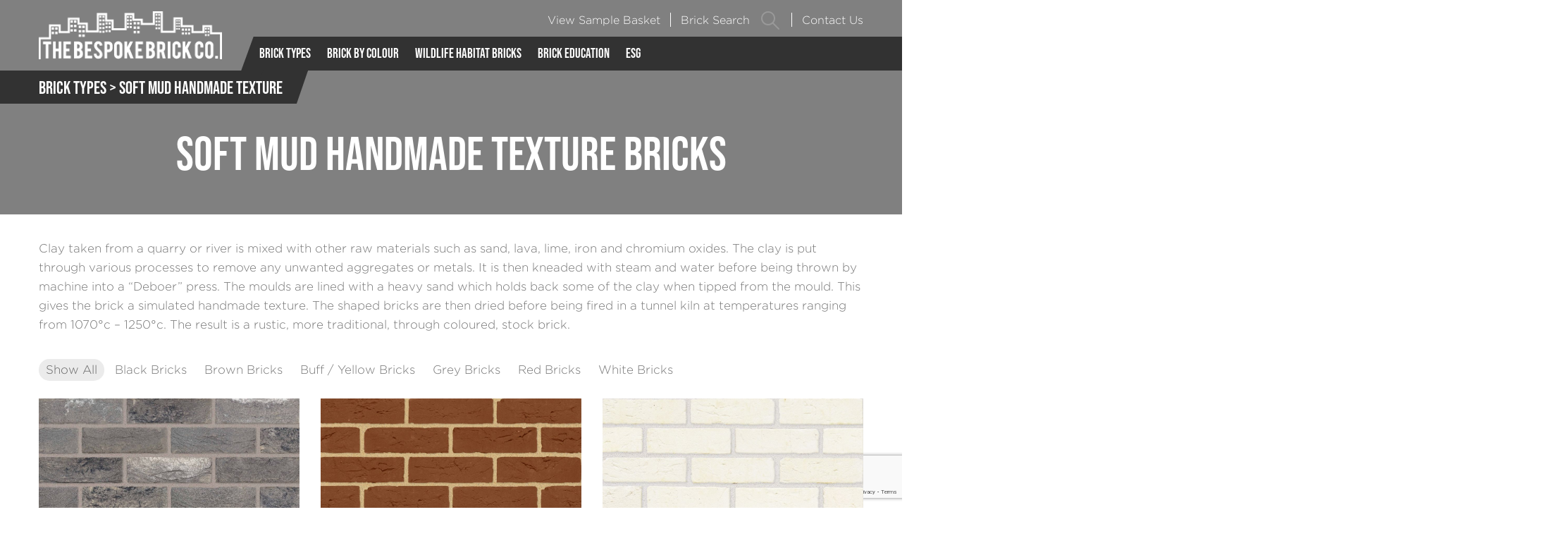

--- FILE ---
content_type: text/html; charset=UTF-8
request_url: https://bespokebrick.com/soft-mud-handmade-texture-bricks/
body_size: 23412
content:
	<!DOCTYPE html>
	<html  lang="en-GB">
	<head>
		<meta http-equiv="X-UA-Compatible" content="IE=edge" />
		<meta http-equiv="Content-Type" content="text/html; charset=UTF-8" />
		<meta name="viewport" content="width=device-width, initial-scale=1, minimum-scale=1" />

		<link rel="profile" href="https://gmpg.org/xfn/11" />
		<link rel="pingback" href="https://bespokebrick.com/xmlrpc.php" />
		<meta name='robots' content='index, follow, max-image-preview:large, max-snippet:-1, max-video-preview:-1' />

	<!-- This site is optimized with the Yoast SEO plugin v22.8 - https://yoast.com/wordpress/plugins/seo/ -->
	<title>Soft Mud Handmade Texture Bricks | The Bespoke Brick Company</title>
	<link rel="canonical" href="https://bespokebrick.com/soft-mud-handmade-texture-bricks/" />
	<meta property="og:locale" content="en_GB" />
	<meta property="og:type" content="article" />
	<meta property="og:title" content="Soft Mud Handmade Texture Bricks | The Bespoke Brick Company" />
	<meta property="og:url" content="https://bespokebrick.com/soft-mud-handmade-texture-bricks/" />
	<meta property="og:site_name" content="The Bespoke Brick Company" />
	<meta property="article:modified_time" content="2021-05-21T16:38:12+00:00" />
	<meta name="twitter:card" content="summary_large_image" />
	<meta name="twitter:site" content="@bespokebrick" />
	<meta name="twitter:label1" content="Estimated reading time" />
	<meta name="twitter:data1" content="1 minute" />
	<script type="application/ld+json" class="yoast-schema-graph">{"@context":"https://schema.org","@graph":[{"@type":"WebPage","@id":"https://bespokebrick.com/soft-mud-handmade-texture-bricks/","url":"https://bespokebrick.com/soft-mud-handmade-texture-bricks/","name":"Soft Mud Handmade Texture Bricks | The Bespoke Brick Company","isPartOf":{"@id":"https://bespokebrick.com/#website"},"datePublished":"2021-01-26T14:47:30+00:00","dateModified":"2021-05-21T16:38:12+00:00","breadcrumb":{"@id":"https://bespokebrick.com/soft-mud-handmade-texture-bricks/#breadcrumb"},"inLanguage":"en-GB","potentialAction":[{"@type":"ReadAction","target":["https://bespokebrick.com/soft-mud-handmade-texture-bricks/"]}]},{"@type":"BreadcrumbList","@id":"https://bespokebrick.com/soft-mud-handmade-texture-bricks/#breadcrumb","itemListElement":[{"@type":"ListItem","position":1,"name":"Home","item":"https://bespokebrick.com/"},{"@type":"ListItem","position":2,"name":"Soft Mud Handmade Texture Bricks"}]},{"@type":"WebSite","@id":"https://bespokebrick.com/#website","url":"https://bespokebrick.com/","name":"The Bespoke Brick Company","description":"Part of the Brickability Group plc","publisher":{"@id":"https://bespokebrick.com/#organization"},"potentialAction":[{"@type":"SearchAction","target":{"@type":"EntryPoint","urlTemplate":"https://bespokebrick.com/?s={search_term_string}"},"query-input":"required name=search_term_string"}],"inLanguage":"en-GB"},{"@type":"Organization","@id":"https://bespokebrick.com/#organization","name":"The Bespoke Brick Company","url":"https://bespokebrick.com/","logo":{"@type":"ImageObject","inLanguage":"en-GB","@id":"https://bespokebrick.com/#/schema/logo/image/","url":"https://bespokebrick.com/wp-content/uploads/2021/04/BespokeLogo.jpeg","contentUrl":"https://bespokebrick.com/wp-content/uploads/2021/04/BespokeLogo.jpeg","width":960,"height":350,"caption":"The Bespoke Brick Company"},"image":{"@id":"https://bespokebrick.com/#/schema/logo/image/"},"sameAs":["https://x.com/bespokebrick","https://www.linkedin.com/company/the-bespoke-brick-company-limited/about/"]}]}</script>
	<!-- / Yoast SEO plugin. -->


<link rel="alternate" type="application/rss+xml" title="The Bespoke Brick Company &raquo; Feed" href="https://bespokebrick.com/feed/" />
<link rel="alternate" type="application/rss+xml" title="The Bespoke Brick Company &raquo; Comments Feed" href="https://bespokebrick.com/comments/feed/" />
<link rel="alternate" title="oEmbed (JSON)" type="application/json+oembed" href="https://bespokebrick.com/wp-json/oembed/1.0/embed?url=https%3A%2F%2Fbespokebrick.com%2Fsoft-mud-handmade-texture-bricks%2F" />
<link rel="alternate" title="oEmbed (XML)" type="text/xml+oembed" href="https://bespokebrick.com/wp-json/oembed/1.0/embed?url=https%3A%2F%2Fbespokebrick.com%2Fsoft-mud-handmade-texture-bricks%2F&#038;format=xml" />
		<link rel="shortcut icon" href="//bespokebrick.com/wp-content/uploads/2021/05/bespokefavicon.png" type="image/x-icon" />
				<link rel="apple-touch-icon" href="//dev.bespokebrick.com/wp-content/themes/porto/images/logo/apple-touch-icon.png" />
				<link rel="apple-touch-icon" sizes="120x120" href="//dev.bespokebrick.com/wp-content/themes/porto/images/logo/apple-touch-icon_120x120.png" />
				<link rel="apple-touch-icon" sizes="76x76" href="//dev.bespokebrick.com/wp-content/themes/porto/images/logo/apple-touch-icon_76x76.png" />
				<link rel="apple-touch-icon" sizes="152x152" href="//dev.bespokebrick.com/wp-content/themes/porto/images/logo/apple-touch-icon_152x152.png" />
		<style id='wp-img-auto-sizes-contain-inline-css'>
img:is([sizes=auto i],[sizes^="auto," i]){contain-intrinsic-size:3000px 1500px}
/*# sourceURL=wp-img-auto-sizes-contain-inline-css */
</style>
<style id='wp-emoji-styles-inline-css'>

	img.wp-smiley, img.emoji {
		display: inline !important;
		border: none !important;
		box-shadow: none !important;
		height: 1em !important;
		width: 1em !important;
		margin: 0 0.07em !important;
		vertical-align: -0.1em !important;
		background: none !important;
		padding: 0 !important;
	}
/*# sourceURL=wp-emoji-styles-inline-css */
</style>
<style id='wp-block-library-inline-css'>
:root{--wp-block-synced-color:#7a00df;--wp-block-synced-color--rgb:122,0,223;--wp-bound-block-color:var(--wp-block-synced-color);--wp-editor-canvas-background:#ddd;--wp-admin-theme-color:#007cba;--wp-admin-theme-color--rgb:0,124,186;--wp-admin-theme-color-darker-10:#006ba1;--wp-admin-theme-color-darker-10--rgb:0,107,160.5;--wp-admin-theme-color-darker-20:#005a87;--wp-admin-theme-color-darker-20--rgb:0,90,135;--wp-admin-border-width-focus:2px}@media (min-resolution:192dpi){:root{--wp-admin-border-width-focus:1.5px}}.wp-element-button{cursor:pointer}:root .has-very-light-gray-background-color{background-color:#eee}:root .has-very-dark-gray-background-color{background-color:#313131}:root .has-very-light-gray-color{color:#eee}:root .has-very-dark-gray-color{color:#313131}:root .has-vivid-green-cyan-to-vivid-cyan-blue-gradient-background{background:linear-gradient(135deg,#00d084,#0693e3)}:root .has-purple-crush-gradient-background{background:linear-gradient(135deg,#34e2e4,#4721fb 50%,#ab1dfe)}:root .has-hazy-dawn-gradient-background{background:linear-gradient(135deg,#faaca8,#dad0ec)}:root .has-subdued-olive-gradient-background{background:linear-gradient(135deg,#fafae1,#67a671)}:root .has-atomic-cream-gradient-background{background:linear-gradient(135deg,#fdd79a,#004a59)}:root .has-nightshade-gradient-background{background:linear-gradient(135deg,#330968,#31cdcf)}:root .has-midnight-gradient-background{background:linear-gradient(135deg,#020381,#2874fc)}:root{--wp--preset--font-size--normal:16px;--wp--preset--font-size--huge:42px}.has-regular-font-size{font-size:1em}.has-larger-font-size{font-size:2.625em}.has-normal-font-size{font-size:var(--wp--preset--font-size--normal)}.has-huge-font-size{font-size:var(--wp--preset--font-size--huge)}.has-text-align-center{text-align:center}.has-text-align-left{text-align:left}.has-text-align-right{text-align:right}.has-fit-text{white-space:nowrap!important}#end-resizable-editor-section{display:none}.aligncenter{clear:both}.items-justified-left{justify-content:flex-start}.items-justified-center{justify-content:center}.items-justified-right{justify-content:flex-end}.items-justified-space-between{justify-content:space-between}.screen-reader-text{border:0;clip-path:inset(50%);height:1px;margin:-1px;overflow:hidden;padding:0;position:absolute;width:1px;word-wrap:normal!important}.screen-reader-text:focus{background-color:#ddd;clip-path:none;color:#444;display:block;font-size:1em;height:auto;left:5px;line-height:normal;padding:15px 23px 14px;text-decoration:none;top:5px;width:auto;z-index:100000}html :where(.has-border-color){border-style:solid}html :where([style*=border-top-color]){border-top-style:solid}html :where([style*=border-right-color]){border-right-style:solid}html :where([style*=border-bottom-color]){border-bottom-style:solid}html :where([style*=border-left-color]){border-left-style:solid}html :where([style*=border-width]){border-style:solid}html :where([style*=border-top-width]){border-top-style:solid}html :where([style*=border-right-width]){border-right-style:solid}html :where([style*=border-bottom-width]){border-bottom-style:solid}html :where([style*=border-left-width]){border-left-style:solid}html :where(img[class*=wp-image-]){height:auto;max-width:100%}:where(figure){margin:0 0 1em}html :where(.is-position-sticky){--wp-admin--admin-bar--position-offset:var(--wp-admin--admin-bar--height,0px)}@media screen and (max-width:600px){html :where(.is-position-sticky){--wp-admin--admin-bar--position-offset:0px}}

/*# sourceURL=wp-block-library-inline-css */
</style><style id='wp-block-image-inline-css'>
.wp-block-image>a,.wp-block-image>figure>a{display:inline-block}.wp-block-image img{box-sizing:border-box;height:auto;max-width:100%;vertical-align:bottom}@media not (prefers-reduced-motion){.wp-block-image img.hide{visibility:hidden}.wp-block-image img.show{animation:show-content-image .4s}}.wp-block-image[style*=border-radius] img,.wp-block-image[style*=border-radius]>a{border-radius:inherit}.wp-block-image.has-custom-border img{box-sizing:border-box}.wp-block-image.aligncenter{text-align:center}.wp-block-image.alignfull>a,.wp-block-image.alignwide>a{width:100%}.wp-block-image.alignfull img,.wp-block-image.alignwide img{height:auto;width:100%}.wp-block-image .aligncenter,.wp-block-image .alignleft,.wp-block-image .alignright,.wp-block-image.aligncenter,.wp-block-image.alignleft,.wp-block-image.alignright{display:table}.wp-block-image .aligncenter>figcaption,.wp-block-image .alignleft>figcaption,.wp-block-image .alignright>figcaption,.wp-block-image.aligncenter>figcaption,.wp-block-image.alignleft>figcaption,.wp-block-image.alignright>figcaption{caption-side:bottom;display:table-caption}.wp-block-image .alignleft{float:left;margin:.5em 1em .5em 0}.wp-block-image .alignright{float:right;margin:.5em 0 .5em 1em}.wp-block-image .aligncenter{margin-left:auto;margin-right:auto}.wp-block-image :where(figcaption){margin-bottom:1em;margin-top:.5em}.wp-block-image.is-style-circle-mask img{border-radius:9999px}@supports ((-webkit-mask-image:none) or (mask-image:none)) or (-webkit-mask-image:none){.wp-block-image.is-style-circle-mask img{border-radius:0;-webkit-mask-image:url('data:image/svg+xml;utf8,<svg viewBox="0 0 100 100" xmlns="http://www.w3.org/2000/svg"><circle cx="50" cy="50" r="50"/></svg>');mask-image:url('data:image/svg+xml;utf8,<svg viewBox="0 0 100 100" xmlns="http://www.w3.org/2000/svg"><circle cx="50" cy="50" r="50"/></svg>');mask-mode:alpha;-webkit-mask-position:center;mask-position:center;-webkit-mask-repeat:no-repeat;mask-repeat:no-repeat;-webkit-mask-size:contain;mask-size:contain}}:root :where(.wp-block-image.is-style-rounded img,.wp-block-image .is-style-rounded img){border-radius:9999px}.wp-block-image figure{margin:0}.wp-lightbox-container{display:flex;flex-direction:column;position:relative}.wp-lightbox-container img{cursor:zoom-in}.wp-lightbox-container img:hover+button{opacity:1}.wp-lightbox-container button{align-items:center;backdrop-filter:blur(16px) saturate(180%);background-color:#5a5a5a40;border:none;border-radius:4px;cursor:zoom-in;display:flex;height:20px;justify-content:center;opacity:0;padding:0;position:absolute;right:16px;text-align:center;top:16px;width:20px;z-index:100}@media not (prefers-reduced-motion){.wp-lightbox-container button{transition:opacity .2s ease}}.wp-lightbox-container button:focus-visible{outline:3px auto #5a5a5a40;outline:3px auto -webkit-focus-ring-color;outline-offset:3px}.wp-lightbox-container button:hover{cursor:pointer;opacity:1}.wp-lightbox-container button:focus{opacity:1}.wp-lightbox-container button:focus,.wp-lightbox-container button:hover,.wp-lightbox-container button:not(:hover):not(:active):not(.has-background){background-color:#5a5a5a40;border:none}.wp-lightbox-overlay{box-sizing:border-box;cursor:zoom-out;height:100vh;left:0;overflow:hidden;position:fixed;top:0;visibility:hidden;width:100%;z-index:100000}.wp-lightbox-overlay .close-button{align-items:center;cursor:pointer;display:flex;justify-content:center;min-height:40px;min-width:40px;padding:0;position:absolute;right:calc(env(safe-area-inset-right) + 16px);top:calc(env(safe-area-inset-top) + 16px);z-index:5000000}.wp-lightbox-overlay .close-button:focus,.wp-lightbox-overlay .close-button:hover,.wp-lightbox-overlay .close-button:not(:hover):not(:active):not(.has-background){background:none;border:none}.wp-lightbox-overlay .lightbox-image-container{height:var(--wp--lightbox-container-height);left:50%;overflow:hidden;position:absolute;top:50%;transform:translate(-50%,-50%);transform-origin:top left;width:var(--wp--lightbox-container-width);z-index:9999999999}.wp-lightbox-overlay .wp-block-image{align-items:center;box-sizing:border-box;display:flex;height:100%;justify-content:center;margin:0;position:relative;transform-origin:0 0;width:100%;z-index:3000000}.wp-lightbox-overlay .wp-block-image img{height:var(--wp--lightbox-image-height);min-height:var(--wp--lightbox-image-height);min-width:var(--wp--lightbox-image-width);width:var(--wp--lightbox-image-width)}.wp-lightbox-overlay .wp-block-image figcaption{display:none}.wp-lightbox-overlay button{background:none;border:none}.wp-lightbox-overlay .scrim{background-color:#fff;height:100%;opacity:.9;position:absolute;width:100%;z-index:2000000}.wp-lightbox-overlay.active{visibility:visible}@media not (prefers-reduced-motion){.wp-lightbox-overlay.active{animation:turn-on-visibility .25s both}.wp-lightbox-overlay.active img{animation:turn-on-visibility .35s both}.wp-lightbox-overlay.show-closing-animation:not(.active){animation:turn-off-visibility .35s both}.wp-lightbox-overlay.show-closing-animation:not(.active) img{animation:turn-off-visibility .25s both}.wp-lightbox-overlay.zoom.active{animation:none;opacity:1;visibility:visible}.wp-lightbox-overlay.zoom.active .lightbox-image-container{animation:lightbox-zoom-in .4s}.wp-lightbox-overlay.zoom.active .lightbox-image-container img{animation:none}.wp-lightbox-overlay.zoom.active .scrim{animation:turn-on-visibility .4s forwards}.wp-lightbox-overlay.zoom.show-closing-animation:not(.active){animation:none}.wp-lightbox-overlay.zoom.show-closing-animation:not(.active) .lightbox-image-container{animation:lightbox-zoom-out .4s}.wp-lightbox-overlay.zoom.show-closing-animation:not(.active) .lightbox-image-container img{animation:none}.wp-lightbox-overlay.zoom.show-closing-animation:not(.active) .scrim{animation:turn-off-visibility .4s forwards}}@keyframes show-content-image{0%{visibility:hidden}99%{visibility:hidden}to{visibility:visible}}@keyframes turn-on-visibility{0%{opacity:0}to{opacity:1}}@keyframes turn-off-visibility{0%{opacity:1;visibility:visible}99%{opacity:0;visibility:visible}to{opacity:0;visibility:hidden}}@keyframes lightbox-zoom-in{0%{transform:translate(calc((-100vw + var(--wp--lightbox-scrollbar-width))/2 + var(--wp--lightbox-initial-left-position)),calc(-50vh + var(--wp--lightbox-initial-top-position))) scale(var(--wp--lightbox-scale))}to{transform:translate(-50%,-50%) scale(1)}}@keyframes lightbox-zoom-out{0%{transform:translate(-50%,-50%) scale(1);visibility:visible}99%{visibility:visible}to{transform:translate(calc((-100vw + var(--wp--lightbox-scrollbar-width))/2 + var(--wp--lightbox-initial-left-position)),calc(-50vh + var(--wp--lightbox-initial-top-position))) scale(var(--wp--lightbox-scale));visibility:hidden}}
/*# sourceURL=https://bespokebrick.com/wp-includes/blocks/image/style.min.css */
</style>
<style id='wp-block-image-theme-inline-css'>
:root :where(.wp-block-image figcaption){color:#555;font-size:13px;text-align:center}.is-dark-theme :root :where(.wp-block-image figcaption){color:#ffffffa6}.wp-block-image{margin:0 0 1em}
/*# sourceURL=https://bespokebrick.com/wp-includes/blocks/image/theme.min.css */
</style>
<link rel='stylesheet' id='wc-blocks-style-css' href='https://bespokebrick.com/wp-content/plugins/woocommerce/assets/client/blocks/wc-blocks.css?ver=wc-8.9.3' media='all' />
<style id='global-styles-inline-css'>
:root{--wp--preset--aspect-ratio--square: 1;--wp--preset--aspect-ratio--4-3: 4/3;--wp--preset--aspect-ratio--3-4: 3/4;--wp--preset--aspect-ratio--3-2: 3/2;--wp--preset--aspect-ratio--2-3: 2/3;--wp--preset--aspect-ratio--16-9: 16/9;--wp--preset--aspect-ratio--9-16: 9/16;--wp--preset--color--black: #000000;--wp--preset--color--cyan-bluish-gray: #abb8c3;--wp--preset--color--white: #ffffff;--wp--preset--color--pale-pink: #f78da7;--wp--preset--color--vivid-red: #cf2e2e;--wp--preset--color--luminous-vivid-orange: #ff6900;--wp--preset--color--luminous-vivid-amber: #fcb900;--wp--preset--color--light-green-cyan: #7bdcb5;--wp--preset--color--vivid-green-cyan: #00d084;--wp--preset--color--pale-cyan-blue: #8ed1fc;--wp--preset--color--vivid-cyan-blue: #0693e3;--wp--preset--color--vivid-purple: #9b51e0;--wp--preset--color--primary: var(--porto-primary-color);--wp--preset--color--secondary: var(--porto-secondary-color);--wp--preset--color--tertiary: var(--porto-tertiary-color);--wp--preset--color--quaternary: var(--porto-quaternary-color);--wp--preset--color--dark: var(--porto-dark-color);--wp--preset--color--light: var(--porto-light-color);--wp--preset--color--primary-hover: var(--porto-primary-light-5);--wp--preset--gradient--vivid-cyan-blue-to-vivid-purple: linear-gradient(135deg,rgb(6,147,227) 0%,rgb(155,81,224) 100%);--wp--preset--gradient--light-green-cyan-to-vivid-green-cyan: linear-gradient(135deg,rgb(122,220,180) 0%,rgb(0,208,130) 100%);--wp--preset--gradient--luminous-vivid-amber-to-luminous-vivid-orange: linear-gradient(135deg,rgb(252,185,0) 0%,rgb(255,105,0) 100%);--wp--preset--gradient--luminous-vivid-orange-to-vivid-red: linear-gradient(135deg,rgb(255,105,0) 0%,rgb(207,46,46) 100%);--wp--preset--gradient--very-light-gray-to-cyan-bluish-gray: linear-gradient(135deg,rgb(238,238,238) 0%,rgb(169,184,195) 100%);--wp--preset--gradient--cool-to-warm-spectrum: linear-gradient(135deg,rgb(74,234,220) 0%,rgb(151,120,209) 20%,rgb(207,42,186) 40%,rgb(238,44,130) 60%,rgb(251,105,98) 80%,rgb(254,248,76) 100%);--wp--preset--gradient--blush-light-purple: linear-gradient(135deg,rgb(255,206,236) 0%,rgb(152,150,240) 100%);--wp--preset--gradient--blush-bordeaux: linear-gradient(135deg,rgb(254,205,165) 0%,rgb(254,45,45) 50%,rgb(107,0,62) 100%);--wp--preset--gradient--luminous-dusk: linear-gradient(135deg,rgb(255,203,112) 0%,rgb(199,81,192) 50%,rgb(65,88,208) 100%);--wp--preset--gradient--pale-ocean: linear-gradient(135deg,rgb(255,245,203) 0%,rgb(182,227,212) 50%,rgb(51,167,181) 100%);--wp--preset--gradient--electric-grass: linear-gradient(135deg,rgb(202,248,128) 0%,rgb(113,206,126) 100%);--wp--preset--gradient--midnight: linear-gradient(135deg,rgb(2,3,129) 0%,rgb(40,116,252) 100%);--wp--preset--font-size--small: 13px;--wp--preset--font-size--medium: 20px;--wp--preset--font-size--large: 36px;--wp--preset--font-size--x-large: 42px;--wp--preset--spacing--20: 0.44rem;--wp--preset--spacing--30: 0.67rem;--wp--preset--spacing--40: 1rem;--wp--preset--spacing--50: 1.5rem;--wp--preset--spacing--60: 2.25rem;--wp--preset--spacing--70: 3.38rem;--wp--preset--spacing--80: 5.06rem;--wp--preset--shadow--natural: 6px 6px 9px rgba(0, 0, 0, 0.2);--wp--preset--shadow--deep: 12px 12px 50px rgba(0, 0, 0, 0.4);--wp--preset--shadow--sharp: 6px 6px 0px rgba(0, 0, 0, 0.2);--wp--preset--shadow--outlined: 6px 6px 0px -3px rgb(255, 255, 255), 6px 6px rgb(0, 0, 0);--wp--preset--shadow--crisp: 6px 6px 0px rgb(0, 0, 0);}:where(.is-layout-flex){gap: 0.5em;}:where(.is-layout-grid){gap: 0.5em;}body .is-layout-flex{display: flex;}.is-layout-flex{flex-wrap: wrap;align-items: center;}.is-layout-flex > :is(*, div){margin: 0;}body .is-layout-grid{display: grid;}.is-layout-grid > :is(*, div){margin: 0;}:where(.wp-block-columns.is-layout-flex){gap: 2em;}:where(.wp-block-columns.is-layout-grid){gap: 2em;}:where(.wp-block-post-template.is-layout-flex){gap: 1.25em;}:where(.wp-block-post-template.is-layout-grid){gap: 1.25em;}.has-black-color{color: var(--wp--preset--color--black) !important;}.has-cyan-bluish-gray-color{color: var(--wp--preset--color--cyan-bluish-gray) !important;}.has-white-color{color: var(--wp--preset--color--white) !important;}.has-pale-pink-color{color: var(--wp--preset--color--pale-pink) !important;}.has-vivid-red-color{color: var(--wp--preset--color--vivid-red) !important;}.has-luminous-vivid-orange-color{color: var(--wp--preset--color--luminous-vivid-orange) !important;}.has-luminous-vivid-amber-color{color: var(--wp--preset--color--luminous-vivid-amber) !important;}.has-light-green-cyan-color{color: var(--wp--preset--color--light-green-cyan) !important;}.has-vivid-green-cyan-color{color: var(--wp--preset--color--vivid-green-cyan) !important;}.has-pale-cyan-blue-color{color: var(--wp--preset--color--pale-cyan-blue) !important;}.has-vivid-cyan-blue-color{color: var(--wp--preset--color--vivid-cyan-blue) !important;}.has-vivid-purple-color{color: var(--wp--preset--color--vivid-purple) !important;}.has-black-background-color{background-color: var(--wp--preset--color--black) !important;}.has-cyan-bluish-gray-background-color{background-color: var(--wp--preset--color--cyan-bluish-gray) !important;}.has-white-background-color{background-color: var(--wp--preset--color--white) !important;}.has-pale-pink-background-color{background-color: var(--wp--preset--color--pale-pink) !important;}.has-vivid-red-background-color{background-color: var(--wp--preset--color--vivid-red) !important;}.has-luminous-vivid-orange-background-color{background-color: var(--wp--preset--color--luminous-vivid-orange) !important;}.has-luminous-vivid-amber-background-color{background-color: var(--wp--preset--color--luminous-vivid-amber) !important;}.has-light-green-cyan-background-color{background-color: var(--wp--preset--color--light-green-cyan) !important;}.has-vivid-green-cyan-background-color{background-color: var(--wp--preset--color--vivid-green-cyan) !important;}.has-pale-cyan-blue-background-color{background-color: var(--wp--preset--color--pale-cyan-blue) !important;}.has-vivid-cyan-blue-background-color{background-color: var(--wp--preset--color--vivid-cyan-blue) !important;}.has-vivid-purple-background-color{background-color: var(--wp--preset--color--vivid-purple) !important;}.has-black-border-color{border-color: var(--wp--preset--color--black) !important;}.has-cyan-bluish-gray-border-color{border-color: var(--wp--preset--color--cyan-bluish-gray) !important;}.has-white-border-color{border-color: var(--wp--preset--color--white) !important;}.has-pale-pink-border-color{border-color: var(--wp--preset--color--pale-pink) !important;}.has-vivid-red-border-color{border-color: var(--wp--preset--color--vivid-red) !important;}.has-luminous-vivid-orange-border-color{border-color: var(--wp--preset--color--luminous-vivid-orange) !important;}.has-luminous-vivid-amber-border-color{border-color: var(--wp--preset--color--luminous-vivid-amber) !important;}.has-light-green-cyan-border-color{border-color: var(--wp--preset--color--light-green-cyan) !important;}.has-vivid-green-cyan-border-color{border-color: var(--wp--preset--color--vivid-green-cyan) !important;}.has-pale-cyan-blue-border-color{border-color: var(--wp--preset--color--pale-cyan-blue) !important;}.has-vivid-cyan-blue-border-color{border-color: var(--wp--preset--color--vivid-cyan-blue) !important;}.has-vivid-purple-border-color{border-color: var(--wp--preset--color--vivid-purple) !important;}.has-vivid-cyan-blue-to-vivid-purple-gradient-background{background: var(--wp--preset--gradient--vivid-cyan-blue-to-vivid-purple) !important;}.has-light-green-cyan-to-vivid-green-cyan-gradient-background{background: var(--wp--preset--gradient--light-green-cyan-to-vivid-green-cyan) !important;}.has-luminous-vivid-amber-to-luminous-vivid-orange-gradient-background{background: var(--wp--preset--gradient--luminous-vivid-amber-to-luminous-vivid-orange) !important;}.has-luminous-vivid-orange-to-vivid-red-gradient-background{background: var(--wp--preset--gradient--luminous-vivid-orange-to-vivid-red) !important;}.has-very-light-gray-to-cyan-bluish-gray-gradient-background{background: var(--wp--preset--gradient--very-light-gray-to-cyan-bluish-gray) !important;}.has-cool-to-warm-spectrum-gradient-background{background: var(--wp--preset--gradient--cool-to-warm-spectrum) !important;}.has-blush-light-purple-gradient-background{background: var(--wp--preset--gradient--blush-light-purple) !important;}.has-blush-bordeaux-gradient-background{background: var(--wp--preset--gradient--blush-bordeaux) !important;}.has-luminous-dusk-gradient-background{background: var(--wp--preset--gradient--luminous-dusk) !important;}.has-pale-ocean-gradient-background{background: var(--wp--preset--gradient--pale-ocean) !important;}.has-electric-grass-gradient-background{background: var(--wp--preset--gradient--electric-grass) !important;}.has-midnight-gradient-background{background: var(--wp--preset--gradient--midnight) !important;}.has-small-font-size{font-size: var(--wp--preset--font-size--small) !important;}.has-medium-font-size{font-size: var(--wp--preset--font-size--medium) !important;}.has-large-font-size{font-size: var(--wp--preset--font-size--large) !important;}.has-x-large-font-size{font-size: var(--wp--preset--font-size--x-large) !important;}
/*# sourceURL=global-styles-inline-css */
</style>

<style id='classic-theme-styles-inline-css'>
/*! This file is auto-generated */
.wp-block-button__link{color:#fff;background-color:#32373c;border-radius:9999px;box-shadow:none;text-decoration:none;padding:calc(.667em + 2px) calc(1.333em + 2px);font-size:1.125em}.wp-block-file__button{background:#32373c;color:#fff;text-decoration:none}
/*# sourceURL=/wp-includes/css/classic-themes.min.css */
</style>
<link rel='stylesheet' id='contact-form-7-css' href='https://bespokebrick.com/wp-content/plugins/contact-form-7/includes/css/styles.css?ver=5.9.5' media='all' />
<link rel='stylesheet' id='wcjp-frontend.css-css' href='https://bespokebrick.com/wp-content/plugins/custom-css-js-php/assets/css/wcjp-frontend.css?ver=6.9' media='all' />
<style id='woocommerce-inline-inline-css'>
.woocommerce form .form-row .required { visibility: visible; }
/*# sourceURL=woocommerce-inline-inline-css */
</style>
<link rel='stylesheet' id='jquery-ui-smoothness-css' href='https://bespokebrick.com/wp-content/plugins/contact-form-7/includes/js/jquery-ui/themes/smoothness/jquery-ui.min.css?ver=1.12.1' media='screen' />
<link rel='stylesheet' id='porto-fs-progress-bar-css' href='https://bespokebrick.com/wp-content/themes/porto/inc/lib/woocommerce-shipping-progress-bar/shipping-progress-bar.css?ver=7.3.0' media='all' />
<link rel='stylesheet' id='porto-css-vars-css' href='https://bespokebrick.com/wp-content/uploads/porto_styles/theme_css_vars.css?ver=7.3.0' media='all' />
<link rel='stylesheet' id='js_composer_front-css' href='https://bespokebrick.com/wp-content/plugins/js_composer/assets/css/js_composer.min.css?ver=8.0' media='all' />
<link rel='stylesheet' id='redux-custom-fonts-css-css' href='https://bespokebrick.com/wp-content/uploads/redux/custom-fonts/fonts.css?ver=1621529955' media='all' />
<link rel='stylesheet' id='bootstrap-css' href='https://bespokebrick.com/wp-content/uploads/porto_styles/bootstrap.css?ver=7.3.0' media='all' />
<link rel='stylesheet' id='porto-plugins-css' href='https://bespokebrick.com/wp-content/themes/porto/css/plugins.css?ver=7.3.0' media='all' />
<link rel='stylesheet' id='porto-theme-css' href='https://bespokebrick.com/wp-content/themes/porto/css/theme.css?ver=7.3.0' media='all' />
<link rel='stylesheet' id='porto-theme-portfolio-css' href='https://bespokebrick.com/wp-content/themes/porto/css/theme_portfolio.css?ver=7.3.0' media='all' />
<link rel='stylesheet' id='porto-theme-member-css' href='https://bespokebrick.com/wp-content/themes/porto/css/theme_member.css?ver=7.3.0' media='all' />
<link rel='stylesheet' id='porto-shortcodes-css' href='https://bespokebrick.com/wp-content/uploads/porto_styles/shortcodes.css?ver=7.3.0' media='all' />
<link rel='stylesheet' id='porto-theme-shop-css' href='https://bespokebrick.com/wp-content/themes/porto/css/theme_shop.css?ver=7.3.0' media='all' />
<link rel='stylesheet' id='porto-theme-wpb-css' href='https://bespokebrick.com/wp-content/themes/porto/css/theme_wpb.css?ver=7.3.0' media='all' />
<link rel='stylesheet' id='porto-theme-radius-css' href='https://bespokebrick.com/wp-content/themes/porto/css/theme_radius.css?ver=7.3.0' media='all' />
<link rel='stylesheet' id='porto-dynamic-style-css' href='https://bespokebrick.com/wp-content/uploads/porto_styles/dynamic_style.css?ver=7.3.0' media='all' />
<link rel='stylesheet' id='porto-type-builder-css' href='https://bespokebrick.com/wp-content/plugins/porto-functionality/builders/assets/type-builder.css?ver=3.3.0' media='all' />
<link rel='stylesheet' id='porto-account-login-style-css' href='https://bespokebrick.com/wp-content/themes/porto/css/theme/shop/login-style/account-login.css?ver=7.3.0' media='all' />
<link rel='stylesheet' id='porto-theme-woopage-css' href='https://bespokebrick.com/wp-content/themes/porto/css/theme/shop/other/woopage.css?ver=7.3.0' media='all' />
<link rel='stylesheet' id='porto-style-css' href='https://bespokebrick.com/wp-content/themes/porto/style.css?ver=7.3.0' media='all' />
<style id='porto-style-inline-css'>
.vc_custom_1619083042090{margin-top: -35px !important;background-color: #808080 !important;background-position: center !important;background-repeat: no-repeat !important;background-size: cover !important;}.vc_custom_1610619875558{padding-bottom: 30px !important;}.vc_custom_1610315518221{margin-bottom: 0px !important;}.vc_custom_1621615088720{margin-bottom: 0px !important;padding-top: 120px !important;padding-bottom: 120px !important;}.vc_custom_1619083052014{background-image: url(https://bespokebrick.com/wp-content/uploads/2021/04/bespoke-brick-co-showroom-01-1.jpg?id=1563) !important;background-position: center !important;background-repeat: no-repeat !important;background-size: cover !important;}.vc_custom_1621615091984{padding-top: 60px !important;padding-bottom: 40px !important;padding-left: 40px !important;background-color: #808080 !important;}
.side-header-narrow-bar-logo{max-width:260px}#header,.sticky-header .header-main.sticky{border-top:3px solid #ededed}@media (min-width:992px){}.page-top .page-title-wrap{line-height:0}.page-top .page-title:not(.b-none):after{content:'';position:absolute;width:100%;left:0;border-bottom:5px solid var(--porto-primary-color);bottom:-32px}#login-form-popup{max-width:480px}@media only screen and (max-width:600px){#header .searchform.searchform-cats select{display:none}#header .searchform.searchform-cats input{width:225px;padding-right:10px}form.searchform.searchform-cats{margin-right:30px}.button-wrap i.fas.fa-search{color:grey;margin-top:2px}#header .search-popup .searchform{margin-top:18px}#header .searchform-popup .search-toggle:after{margin-left:-9px;height:31px}.header-row.container:after{display:none !important}.header-top.header-has-center{display:block !important}.search-toggle{display:block !important;margin-right:15px}.HideMob{display:none !important}.BrickSearch{display:none !important}#header .separator{display:none !important}.header-row.container:after{background-color:rgb(128 128 128)!important}#header .header-main .header-center{width:175px!important}#header .logo{max-width:200px;padding-top:5px;padding-bottom:5px}#header .mobile-toggle{padding:7px 0;font-size:30px;vertical-align:middle;margin:5px 10px 10px 15px;line-height:25px;border-radius:.25rem}}.header-top.header-has-center{display:none}.header-top.header-has-center{background:#323232;padding-bottom:10px}
/*# sourceURL=porto-style-inline-css */
</style>
<link rel='stylesheet' id='styles-child-css' href='https://bespokebrick.com/wp-content/themes/bespokebrick/style.css?ver=6.9' media='all' />
<!--n2css--><script src="https://bespokebrick.com/wp-includes/js/jquery/jquery.min.js?ver=3.7.1" id="jquery-core-js"></script>
<script src="https://bespokebrick.com/wp-includes/js/jquery/jquery-migrate.min.js?ver=3.4.1" id="jquery-migrate-js"></script>
<script src="https://bespokebrick.com/wp-content/plugins/woocommerce/assets/js/jquery-blockui/jquery.blockUI.min.js?ver=2.7.0-wc.8.9.3" id="jquery-blockui-js" data-wp-strategy="defer"></script>
<script id="wc-add-to-cart-js-extra">
var wc_add_to_cart_params = {"ajax_url":"/wp-admin/admin-ajax.php","wc_ajax_url":"/?wc-ajax=%%endpoint%%","i18n_view_cart":"View cart","cart_url":"https://bespokebrick.com/order-sample/","is_cart":"","cart_redirect_after_add":"no"};
//# sourceURL=wc-add-to-cart-js-extra
</script>
<script src="https://bespokebrick.com/wp-content/plugins/woocommerce/assets/js/frontend/add-to-cart.min.js?ver=8.9.3" id="wc-add-to-cart-js" data-wp-strategy="defer"></script>
<script src="https://bespokebrick.com/wp-content/plugins/woocommerce/assets/js/js-cookie/js.cookie.min.js?ver=2.1.4-wc.8.9.3" id="js-cookie-js" defer data-wp-strategy="defer"></script>
<script id="woocommerce-js-extra">
var woocommerce_params = {"ajax_url":"/wp-admin/admin-ajax.php","wc_ajax_url":"/?wc-ajax=%%endpoint%%"};
//# sourceURL=woocommerce-js-extra
</script>
<script src="https://bespokebrick.com/wp-content/plugins/woocommerce/assets/js/frontend/woocommerce.min.js?ver=8.9.3" id="woocommerce-js" defer data-wp-strategy="defer"></script>
<script src="https://bespokebrick.com/wp-content/plugins/js_composer/assets/js/vendors/woocommerce-add-to-cart.js?ver=8.0" id="vc_woocommerce-add-to-cart-js-js"></script>
<script id="wc-cart-fragments-js-extra">
var wc_cart_fragments_params = {"ajax_url":"/wp-admin/admin-ajax.php","wc_ajax_url":"/?wc-ajax=%%endpoint%%","cart_hash_key":"wc_cart_hash_e4692f35d9dc235d0d76deea2f99a99a","fragment_name":"wc_fragments_e4692f35d9dc235d0d76deea2f99a99a","request_timeout":"15000"};
//# sourceURL=wc-cart-fragments-js-extra
</script>
<script src="https://bespokebrick.com/wp-content/plugins/woocommerce/assets/js/frontend/cart-fragments.min.js?ver=8.9.3" id="wc-cart-fragments-js" defer data-wp-strategy="defer"></script>
<script></script><link rel="https://api.w.org/" href="https://bespokebrick.com/wp-json/" /><link rel="alternate" title="JSON" type="application/json" href="https://bespokebrick.com/wp-json/wp/v2/pages/864" /><link rel="EditURI" type="application/rsd+xml" title="RSD" href="https://bespokebrick.com/xmlrpc.php?rsd" />
<meta name="generator" content="WordPress 6.9" />
<meta name="generator" content="WooCommerce 8.9.3" />
<link rel='shortlink' href='https://bespokebrick.com/?p=864' />
        <link rel="stylesheet" href="https://use.typekit.net/tsv7yju.css">
        <script src="https://bespokebrick.com/wp-content/themes/bespokebrick/readmore.min.js"></script>
        <script>jQuery(document).ready(function($){$('.collapseText .wpb_wrapper').readmore({lessLink: '<a href="#" class="CollapseLinks">Read less</a>', moreLink: '<a href="#" class="CollapseLinks">Read more...</a>', speed: 175});});</script>

<script async src="https://www.googletagmanager.com/gtag/js?id=G-8DCJJCYQBQ"></script>
<script>
  window.dataLayer = window.dataLayer || [];
  function gtag(){dataLayer.push(arguments);}
  gtag('js', new Date());

  gtag('config', 'G-8DCJJCYQBQ');
</script>
    		<script type="text/javascript" id="webfont-queue">
		WebFontConfig = {
			google: { families: [ 'Gothamlight:400,500,600,700','Shadows+Into+Light:400,700','Open+Sans:400,500,600,700,800','Playfair+Display:400,700' ] }
		};
		(function(d) {
			var wf = d.createElement('script'), s = d.scripts[d.scripts.length - 1];
			wf.src = 'https://bespokebrick.com/wp-content/themes/porto/js/libs/webfont.js';
			wf.async = true;
			s.parentNode.insertBefore(wf, s);
		})(document);</script>
			<noscript><style>.woocommerce-product-gallery{ opacity: 1 !important; }</style></noscript>
	<style>.recentcomments a{display:inline !important;padding:0 !important;margin:0 !important;}</style><meta name="generator" content="Powered by WPBakery Page Builder - drag and drop page builder for WordPress."/>
		<style id="wp-custom-css">
			.footer-main #custom_html-2 a, .footer-main #custom_html-3 a, .footer-main #custom_html-5 a, .footer-main #custom_html-5 {
    font-size: 16px!important;
}
.textwidget.custom-html-widget {
    font-size: 16px;
}
.footer-main #custom_html-5 a, .footer-main #custom_html-5 {
    line-height: 30px!important;
}

div#ui-datepicker-div {
z-index: 100000000!important;
}

@media only screen and (max-width: 600px) {
.ContactMargin2 {
    margin: -20px 0 40px 0!important;
}
	.PageBannerContact {
    padding-top: 55px!important;
}
.ContactMargin {
    margin: -85px 0 40px 0!important;
}
.ContactFormInner {
    display: block!important;
}
.SideDiv1, .SideDiv2 {
    width: 100%;
}
.SideDiv1 {
    padding-right: 0px;
}
input.wpcf7-form-control.wpcf7-text.wpcf7-validates-as-required, select.wpcf7-form-control.wpcf7-select, textarea.wpcf7-form-control.wpcf7-textarea {
    font-size: 14px;
}
.ContactTop {
    margin-top: 55px!important;
}
.BrickDesc {
    padding-left: 15px!important;
}
	.BannerMargin {
    margin-bottom: 0px!important;
}
.vc_custom_1621611752141 {
    padding-left: 15px !important;
}
.LeftPadContact {
    padding-left: 10px!important;
    padding-right: 10px!important;
    padding-top: 35px!important;
    padding-bottom: 25px!important;
}
#nav-panel .accordion-menu > li.menu-item > a, #nav-panel .accordion-menu > li.menu-item > .arrow {
    color: #323232;
    font-family: 'Gotham-medium-regular';
    margin-left: 3px;
    padding-top: 6px;
    padding-bottom: 6px;
}
#nav-panel .accordion-menu li.menu-item.active > a {
    background-color: #ffffff;
    color: #808080;
}
h1 {
    font-size: 35pt!important;
    font-family: bebas-neue, sans-serif;
    font-weight: 400;
    font-style: normal;
    line-height: 45px;
}
}
h2.textWhite {
    font-size: 42px;
    line-height: 47px;
}
h3 {
    line-height: 29px;
}

.autocomplete-suggestion span.search-price {
    display: none;
}

.HideDesk {
	display: block!important;
}
.RightPad {
    padding-right: 40px!important;
	    padding-left: 15px!important;
}
.LeftPad {
    padding-left: 15px!important;
    padding-right: 40px!important;
}
.MobTextBlock {
    margin-top: -15px!important;
}
.MobTextBlock2 {
	  margin-top: 15px!important;
}
.MobTextBlock3 {
	  margin-top: 15px!important;
	    margin-top: 35px!important;
    padding-top: 50px!important;
    padding-bottom: 40px!important;
}
.MobTextBlock4 {
	    margin-top: -30px;
}
.BannerButtonCenter {
    text-align: center;
}	
.PageBanner {
    padding-top: 95px!important;
    padding-bottom: 65px!important;
}
}
/*end mobile*/
.HideDesk {
	display: none;
}

	h1 {
    font-size: 50pt;
    font-family: bebas-neue, sans-serif;
    font-weight: 400;
    font-style: normal;
}
h2, .single-product .product_title{
    font-size: 40pt;
    font-family: bebas-neue, sans-serif;
    font-weight: 400;
    font-style: normal;
    color: #323232;
	line-height: 53px;
	    margin-bottom: 12px;
}
h3{
	color: rgb(50, 50, 50) !important;
    font-family: Gotham-Medium-regular;
    font-size: 22px !important;
}
h3.widget-title {
    color: rgb(50, 50, 50) !important;
    font-family: Gotham-Medium-regular;
    font-size: 17px !important;
}
h4{
	font-size: 39px;
    font-family: bebas-neue, sans-serif;
    font-weight: 400;
    font-style: normal;
    color: #323232;
	line-height: 1em;
}
h5{
	font-size: 19px;
    font-family: Gotham-Medium-regular;
}
p {
	font-family: Gothamlight;
    font-size: 17px;
	line-height: 27px;
}
p.DownloadLink {
    margin-bottom: -5px;
    text-align: right;
    margin-right: -9px;
    color: rgb(128 128 128);
		font-family: 'Gotham-medium-regular';
}


.GothMedium{
	font-family: Gotham-Medium-regular !important;
}

.BebasNeueRegular{
	font-family: bebas-neue, sans-serif !important;
	font-weight: 400 !important;
}

.textWhite{
	color: #ffffff !important;
}

.textDark{
	color: rgb(50,50,50);
}


span.vc_acf-label {
    font-size: 18px;
    font-family: Gotham-Medium-regular;
    color: #323232;
    padding-right: 5px;
}
.ProductFields {
    font-size: 18px;
    font-family: Gothamlight;
}

.product-template-default .pp_hoverContainer {
    display: none !important;
}


.BlackButtons .vc_general {
    background-color: rgb(50, 50, 50) !important;
    font-family: bebas-neue, sans-serif;
    font-weight: 400;
    font-style: normal;
    font-size: 25px;
    width: 180px;
    margin-right: 5px;
}
.BlackButtons .vc_general:hover {
    background-color: rgb(128,128,128) !important;
}
.WhiteButtons .vc_general {
    background-color: white !important;
    font-family: bebas-neue, sans-serif;
    font-weight: 400;
    font-style: normal;
    font-size: 25px;
    width: 180px;
    margin-right: 5px;
    color: rgb(50, 50, 50) !important;
}
.WhiteButtons .vc_general:hover {
    background-color: rgb(50,50,50) !important;
	color: white !important;
}
.btn-xl, .vc_btn3.vc_btn3-size-xl {
    padding: 11px 10px;
    width: 145px!important;
}


.search-results main#content {
    margin-top: 30px;
}

.shop-loop-before {
    display: none !important;
}


#header .main-menu > li.menu-item > a {
    font-size: 19px;
    font-weight: 700;
    line-height: 18px;
    color: #ffffff;
    padding: 15px 11px 15px 11px;
    letter-spacing: 0px;
	font-family: bebas-neue, sans-serif;
	font-weight: 400;
	font-style: normal;
}
#header .header-main .header-left {
	padding: 16px 0px;
}

#header .header-main .header-center {
    padding: 0px 0px;
    text-align: center;
	justify-content: flex-end;
	width: 884px;
}
#header .header-main {
    background-color: rgb(128, 128, 128);
}
.header-col.header-center {
    position: relative;
    bottom: -7px;
}
.HeaderText, .HeaderText a {
    font-size: 16px;
    color: white !important;
	font-family: Gothamlight;
}
.header-col-wide {
    margin-top: 10px;
}
.header-col-wide {
    background-color: rgb(50, 50, 50);
	position: sticky;
	z-index: 9
}
#header .main-menu .narrow ul.sub-menu {
    background-color: #ffffff;
    border-top: 3px solid rgb(128,128,128);
    border-radius: 0px;
}
.header-col-wide:before {
    width: 20px;
    background: rgb(128,128,128);
    position: absolute;
    height: 100%;
    z-index: -1;
    content: ' ';
    left: -10px;
    bottom: 0;
    transform: skew(160deg);
}
ul#menu-bespoke-menu {
    width: 941px;
    position: relative;
    left: 0px;
    margin-right: -88px;
}

.sub-menu .menu-item a {
    font-family: Gotham-Medium-regular !important;
}

.custom-html li.nav-item a {
    font-size: 14px;
    color: white !important;
	font-family: Gothamlight;
}
i.fas.fa-search {
    font-size: 18px;
    color: white;
    font-weight: 600;
}
#header .separator {
    border-left: 1px solid rgb(255 255 255);
}
#header, .sticky-header .header-main.sticky {
    border-top: none;
}
.header-row.container:after {
    content: "";
    background-color: rgb(50,50,50);
    width: 1000px;
    z-index: 9;
    height: 48px;
    bottom: 0px;
    position: absolute;
    right: -985px;
}
#header .main-menu > li.menu-item.active:hover > a, #header .main-menu > li.menu-item:hover > a {
    background-color: #0088cc00;
    color: #ffffff;
    text-decoration: underline;
}

#header .main-menu #nav-menu-item-17 .popup {
    left: -275px;
}



.topBreadcrumbs:after {
    content: "";
    width: 1280px;
    position: absolute;
    left: -1280px;
    /* display: block; */
    height: 100%;
    /* top: -41px;*/
}
.topBreadcrumbs {
        color: black;
    position: absolute;
    /* top: -20px; */
    /* padding: 5px 12px; */
    line-height: 49px;
    font-size: 25px;
    width: 265px;
    height: 47px;
    font-family: bebas-neue, sans-serif;
    font-weight: 400;
    font-style: normal;
    /* position: sticky; */
    z-index: 1;
}

.topBreadcrumbsExtended{
	width: 360px !important;
}

.topBreadcrumbs a{
    color:black
}
.CatPageBread.topBreadcrumbs {
    top: 0px;
}
.no-breadcrumbs .main-content {
    padding-top: 0px;
  padding-bottom: 0px;
}
.topBreadcrumbs:before {
    width: 64px;
    position: absolute;
    height: 100%;
    z-index: -1;
    content: ' ';
    right: -14px;
    bottom: 0;
    transform: skew(161deg);
}
.BreadcrumsOuter{
    max-width: 1170px;
   margin: auto;
   display:none;
}

.single-product .BreadcrumsOuter{
       display:block;
}
.bcYellow, .bcYellow.topBreadcrumbs:after, .bcYellow.topBreadcrumbs:before{
	background-color: #FDC41C;
}

.bcWhite, .bcWhite.topBreadcrumbs:after, .bcWhite.topBreadcrumbs:before{
	background-color: #edebdd;
}

.bcGrey, .bcGrey a, .bcGrey.topBreadcrumbs:after, .bcGrey.topBreadcrumbs:before{
	background-color: rgb(50,50,50);
	color: white
}

.bcRed, .bcRed a, .bcRed.topBreadcrumbs:after, .bcRed.topBreadcrumbs:before{
	background-color: #d4311f;
    color: white;
}

.bcPink, .bcPink a, .bcPink.topBreadcrumbs:after, .bcPink.topBreadcrumbs:before{
	background-color: #F29FC5;
    color: white;
}

.bcBrown, .bcBrown a, .bcBrown.topBreadcrumbs:after, .bcBrown.topBreadcrumbs:before{
	background-color: #9e6840;
    color: white;
}

.bcBlack, .bcBlack a, .bcBlack.topBreadcrumbs:after, .bcBlack.topBreadcrumbs:before{
	background-color: #373620;
    color: white;
}

.bcBlue, .bcBlue a, .bcBlue.topBreadcrumbs:after, .bcBlue.topBreadcrumbs:before{
	background-color: #0080ff;
    color: white;
}
.bcGreen, .bcGreen a, .bcGreen.topBreadcrumbs:after, .bcGreen.topBreadcrumbs:before{
	background-color: #00cc44;
    color: white;
}
.bcHandmade, .bcHandmade a, .bcHandmade.topBreadcrumbs:after, .bcHandmade.topBreadcrumbs:before{
	background-color: rgb(50,50,50);
    color: white;
}

.bcGlazed, .bcGlazed a, .bcGlazed.topBreadcrumbs:after, .bcGlazed.topBreadcrumbs:before{
	background-color: rgb(50,50,50);
    color: white;
}


.vc_grid-item-mini.vc_is-hover .vc_gitem-animate-none .vc_gitem-zone-b {
    background-color: #5e5e5ebf !important;
}

.CatViewButton a {
    font-size: 20px !important;
    font-family: Gotham-Medium-regular !important;
    line-height: 22px !important;
    padding: 15px 15px 10px 15px !important;
    color: black !important;
}


.footer-main #custom_html-2 a, .footer-main #custom_html-3 a, .footer-main #custom_html-5 a, .footer-main #custom_html-5{
    font-size: 17px;
    font-family: Gothamlight;
    color: rgb(50, 50, 50) !important;
	line-height: 36px;
}

.footer-main #custom_html-2 a:hover, .footer-main #custom_html-3 a:hover, .footer-main #custom_html-5 a:hover {
    text-decoration: underline;
}

.footer-main #custom_html-4{
    font-size: 17px;
    font-family: Gothamlight;
    color: rgb(50, 50, 50) !important;
	line-height: 30px;
}
.footer-bottom {
    padding-bottom: 5px !important;
    padding-top: 5px !important;
}
#footer {
    background-color: white;
}

#footer .widget-title {
    margin-bottom: 9px !important;
}


.footer-bottom {
    background-color: rgb(128, 128, 128) !important;
    margin: 0px !important;
    padding: 7px 0px !important;
    font-size: 12px !important;
    color: white !important;
    font-family: Gothamlight;
	line-height: 12px
}
#footer .footer-main > .container {
    padding-top: 3.2rem;
    padding-bottom: 1.2rem;
}

.ContactUsText{
    max-width: 550px;
}
.ContactFormInner {
    display: flex;
}
.ContactFormOuter {
    color: white;
	  font-size: 19px;
    font-family: Gotham-Medium-regular;
}
.ContactFormOuter input.wpcf7-form-control.wpcf7-text.wpcf7-email.wpcf7-validates-as-required.wpcf7-validates-as-email {
    width: 95%;
    border-radius: 0px;
	font-size: 15px;
}
.ContactFormOuter input.wpcf7-form-control.wpcf7-text.wpcf7-validates-as-required{
    width: 100%;
    border-radius: 0px;
	font-size: 15px;
}
.ContactFormOuter label{
		width: 100%;
    padding-top: 10px;
    padding-bottom: 0px !important;
    font-family: Gothamlight;
	font-size: 16px;
    margin-bottom: 2px!important;
}
.ContactFormOuter textarea.wpcf7-form-control.wpcf7-textarea {
    width: 100%;
    border-radius: 0px;
	  height: 100px;
	font-size: 15px;
}
.ContactFormOuter input.wpcf7-form-control.wpcf7-submit {
    background-color: white;
    font-size: 17px !important;
    font-family: Gotham-Medium-regular !important;
    line-height: 22px !important;
    padding: 14px 25px 11px 25px !important;
    color: black !important;
    border: none;
    border-radius: 0px;
	margin-top: 20px;
}


.vc_grid.vc_row.vc_grid-gutter-30px .vc_grid-item {
    padding-right: 30px;
    padding-bottom: 0px;
}


.collapseText .wpb_wrapper{
	overflow: hidden;
}
.CollapseLinks{
	color: rgb(50, 50, 50) !important;
    font-family: Gotham-Medium-regular;
    font-size: 17px !important;
}		</style>
		<noscript><style> .wpb_animate_when_almost_visible { opacity: 1; }</style></noscript>	<link rel='stylesheet' id='vc_pageable_owl-carousel-css-css' href='https://bespokebrick.com/wp-content/plugins/js_composer/assets/lib/vendor/owl-carousel2-dist/assets/owl.min.css?ver=8.0' media='all' />
</head>
	<body class="wp-singular page-template-default page page-id-864 wp-embed-responsive wp-theme-porto wp-child-theme-bespokebrick theme-porto woocommerce-no-js porto-rounded porto-breadcrumbs-bb login-popup full blog-1 wpb-js-composer js-comp-ver-8.0 vc_responsive">
	
	<div class="page-wrapper"><!-- page wrapper -->
		
											<!-- header wrapper -->
				<div class="header-wrapper">
										

	<header  id="header" class="header-builder">
	
	<div class="header-top header-has-center"><div class="header-row container"><div class="header-col header-center"><div class="custom-html"><span style="color: white" class="HeaderText"><a href="/contact-us">Contact Us</a><span></div></div></div></div><div class="header-main header-has-center"><div class="header-row container"><div class="header-col header-left">
	<div class="logo">
	<a href="https://bespokebrick.com/" title="The Bespoke Brick Company - Part of the Brickability Group plc"  rel="home">
		<img class="img-responsive standard-logo retina-logo" width="270" height="71" src="//bespokebrick.com/wp-content/uploads/2021/01/BSPLogo.png" alt="The Bespoke Brick Company" />	</a>
	</div>
	</div><div class="header-col header-center"><div class="custom-html"><span style="color: white" class="HeaderText"><a href="/order-sample">View Sample Basket</a><span></div><span class="separator"></span><div class="custom-html"><span style="color: white" class="HeaderText BrickSearch">Brick Search<span></div><div class="searchform-popup search-popup simple-search-layout search-dropdown search-rounded"><a  class="search-toggle" aria-label="Search Toggle" href="#"><i class="porto-icon-magnifier"></i><span class="search-text">Search</span></a>	<form action="https://bespokebrick.com/" method="get"
		class="searchform search-layout-simple searchform-cats">
		<div class="searchform-fields">
			<span class="text"><input name="s" type="text" value="" placeholder="Search&hellip;" autocomplete="off" /></span>
							<input type="hidden" name="post_type" value="product"/>
				<select  name='product_cat' id='product_cat' class='cat'>
	<option value='0'>All Categories</option>
	<option class="level-0" value="colours">Colours</option>
	<option class="level-1" value="buff-yellow-bricks">&nbsp;&nbsp;&nbsp;Buff / Yellow Bricks</option>
	<option class="level-1" value="white-bricks">&nbsp;&nbsp;&nbsp;White Bricks</option>
	<option class="level-1" value="grey-bricks">&nbsp;&nbsp;&nbsp;Grey Bricks</option>
	<option class="level-1" value="red-bricks">&nbsp;&nbsp;&nbsp;Red Bricks</option>
	<option class="level-1" value="brown-bricks">&nbsp;&nbsp;&nbsp;Brown Bricks</option>
	<option class="level-1" value="black-bricks">&nbsp;&nbsp;&nbsp;Black Bricks</option>
	<option class="level-1" value="pink-bricks">&nbsp;&nbsp;&nbsp;Pink Bricks</option>
	<option class="level-1" value="green-bricks">&nbsp;&nbsp;&nbsp;Green Bricks</option>
	<option class="level-1" value="blue-bricks">&nbsp;&nbsp;&nbsp;Blue Bricks</option>
	<option class="level-0" value="handmade-bricks">Handmade Bricks</option>
	<option class="level-0" value="glazed-bricks">Glazed Bricks</option>
	<option class="level-0" value="long-format-bricks">Long Format Bricks</option>
	<option class="level-0" value="waterstruck">Waterstruck</option>
</select>
			<span class="button-wrap">
				<button class="btn btn-special" title="Search" type="submit">
					<i class="porto-icon-magnifier"></i>
				</button>
							</span>
		</div>
				<div class="live-search-list"></div>
			</form>
	</div><span class="separator"></span><div class="custom-html HideMob"><span style="color: white" class="HeaderText"><a href="/contact-us">Contact Us</a><span></div><a class="mobile-toggle" href="#" aria-label="Mobile Menu"><i class="fas fa-bars"></i></a><div class="header-col-wide"><ul id="menu-bespoke-menu" class="main-menu mega-menu"><li id="nav-menu-item-950" class="menu-item menu-item-type-post_type menu-item-object-page current-menu-ancestor current-menu-parent current_page_parent current_page_ancestor menu-item-has-children active has-sub narrow"><a href="https://bespokebrick.com/brick-types/" class=" current">Brick Types</a>
<div class="popup"><div class="inner" style=""><ul class="sub-menu porto-narrow-sub-menu">
	<li id="nav-menu-item-3131" class="menu-item menu-item-type-post_type menu-item-object-page" data-cols="1"><a href="https://bespokebrick.com/cemented-soft-mud-bricks/">Cemented Soft Mud Bricks</a></li>
	<li id="nav-menu-item-3132" class="menu-item menu-item-type-post_type menu-item-object-page" data-cols="1"><a href="https://bespokebrick.com/engobed-wirecut-bricks/">Engobed Wirecut Bricks</a></li>
	<li id="nav-menu-item-3133" class="menu-item menu-item-type-post_type menu-item-object-page" data-cols="1"><a href="https://bespokebrick.com/genuine-handmade-bricks/">Genuine Handmade Bricks</a></li>
	<li id="nav-menu-item-3134" class="menu-item menu-item-type-post_type menu-item-object-page" data-cols="1"><a href="https://bespokebrick.com/glazed-bricks/">Glazed Bricks</a></li>
	<li id="nav-menu-item-3135" class="menu-item menu-item-type-post_type menu-item-object-page" data-cols="1"><a href="https://bespokebrick.com/long-format-bricks/">Long Format Bricks</a></li>
	<li id="nav-menu-item-3136" class="menu-item menu-item-type-post_type menu-item-object-page" data-cols="1"><a href="https://bespokebrick.com/semi-glazed-bricks/">Semi-Glazed Bricks</a></li>
	<li id="nav-menu-item-3137" class="menu-item menu-item-type-post_type menu-item-object-page current-menu-item page_item page-item-864 current_page_item active" data-cols="1"><a href="https://bespokebrick.com/soft-mud-handmade-texture-bricks/">Soft Mud Handmade Texture Bricks</a></li>
	<li id="nav-menu-item-3138" class="menu-item menu-item-type-post_type menu-item-object-page" data-cols="1"><a href="https://bespokebrick.com/soft-mud-sanded-texture-bricks/">Soft Mud Sanded Texture Bricks</a></li>
	<li id="nav-menu-item-3139" class="menu-item menu-item-type-post_type menu-item-object-page" data-cols="1"><a href="https://bespokebrick.com/soft-mud-tumbled/">Soft Mud Tumbled</a></li>
	<li id="nav-menu-item-3140" class="menu-item menu-item-type-post_type menu-item-object-page" data-cols="1"><a href="https://bespokebrick.com/tumbled-wirecut-bricks/">Tumbled Wirecut Bricks</a></li>
	<li id="nav-menu-item-3141" class="menu-item menu-item-type-post_type menu-item-object-page" data-cols="1"><a href="https://bespokebrick.com/water-struck-bricks/">Water Struck Bricks</a></li>
	<li id="nav-menu-item-3142" class="menu-item menu-item-type-post_type menu-item-object-page" data-cols="1"><a href="https://bespokebrick.com/wirecut-bricks/">Wirecut Bricks</a></li>
</ul></div></div>
</li>
<li id="nav-menu-item-1108" class="menu-item menu-item-type-post_type menu-item-object-page menu-item-has-children has-sub narrow"><a href="https://bespokebrick.com/brick-colours/">Brick By Colour</a>
<div class="popup"><div class="inner" style=""><ul class="sub-menu porto-narrow-sub-menu">
	<li id="nav-menu-item-643" class="menu-item menu-item-type-post_type menu-item-object-page" data-cols="1"><a href="https://bespokebrick.com/white-bricks/">White Bricks</a></li>
	<li id="nav-menu-item-646" class="menu-item menu-item-type-post_type menu-item-object-page" data-cols="1"><a href="https://bespokebrick.com/buff-yellow-bricks/">Buff / Yellow Bricks</a></li>
	<li id="nav-menu-item-655" class="menu-item menu-item-type-post_type menu-item-object-page" data-cols="1"><a href="https://bespokebrick.com/grey-bricks/">Grey Bricks</a></li>
	<li id="nav-menu-item-647" class="menu-item menu-item-type-post_type menu-item-object-page" data-cols="1"><a href="https://bespokebrick.com/red-bricks/">Red Bricks</a></li>
	<li id="nav-menu-item-645" class="menu-item menu-item-type-post_type menu-item-object-page" data-cols="1"><a href="https://bespokebrick.com/brown-bricks/">Brown Bricks</a></li>
	<li id="nav-menu-item-644" class="menu-item menu-item-type-post_type menu-item-object-page" data-cols="1"><a href="https://bespokebrick.com/black-bricks/">Black Bricks</a></li>
	<li id="nav-menu-item-3354" class="menu-item menu-item-type-post_type menu-item-object-page" data-cols="1"><a href="https://bespokebrick.com/pink-bricks/">Pink Bricks</a></li>
	<li id="nav-menu-item-3434" class="menu-item menu-item-type-post_type menu-item-object-page" data-cols="1"><a href="https://bespokebrick.com/blue-bricks/">Blue Bricks</a></li>
	<li id="nav-menu-item-3435" class="menu-item menu-item-type-post_type menu-item-object-page" data-cols="1"><a href="https://bespokebrick.com/green-bricks/">Green Bricks</a></li>
</ul></div></div>
</li>
<li id="nav-menu-item-3661" class="menu-item menu-item-type-post_type menu-item-object-page narrow"><a href="https://bespokebrick.com/habitat-bricks/">WILDLIFE HABITAT BRICKS</a></li>
<li id="nav-menu-item-17" class="menu-item menu-item-type-custom menu-item-object-custom menu-item-has-children has-sub narrow"><a href="#">Brick Education</a>
<div class="popup"><div class="inner" style=""><ul class="sub-menu porto-narrow-sub-menu">
	<li id="nav-menu-item-1488" class="menu-item menu-item-type-post_type menu-item-object-page" data-cols="1"><a href="https://bespokebrick.com/brick-education/brick-bonds-and-texture-detailing/">Brick Bonds and Texture Detailing</a></li>
	<li id="nav-menu-item-1487" class="menu-item menu-item-type-post_type menu-item-object-page" data-cols="1"><a href="https://bespokebrick.com/brick-education/efflorescence-lime-staining-and-good-site-practice/">Efflorescence, Lime Staining and Good Site Practice</a></li>
	<li id="nav-menu-item-1930" class="menu-item menu-item-type-post_type menu-item-object-page" data-cols="1"><a href="https://bespokebrick.com/brick-education/engobed-cemented-bricks/">Engobed &#038; Cemented Bricks</a></li>
	<li id="nav-menu-item-1486" class="menu-item menu-item-type-post_type menu-item-object-page" data-cols="1"><a href="https://bespokebrick.com/brick-education/firecracking/">Firecracking</a></li>
	<li id="nav-menu-item-1928" class="menu-item menu-item-type-post_type menu-item-object-page" data-cols="1"><a href="https://bespokebrick.com/brick-education/lime-blowing/">Lime Blowing</a></li>
	<li id="nav-menu-item-1929" class="menu-item menu-item-type-post_type menu-item-object-page" data-cols="1"><a href="https://bespokebrick.com/brick-education/modules/">Modules</a></li>
	<li id="nav-menu-item-1484" class="menu-item menu-item-type-post_type menu-item-object-page" data-cols="1"><a href="https://bespokebrick.com/brick-education/movement-joints/">Movement Joints</a></li>
	<li id="nav-menu-item-1927" class="menu-item menu-item-type-post_type menu-item-object-page" data-cols="1"><a href="https://bespokebrick.com/brick-education/pre-formed-arches/">Pre-formed Arches</a></li>
	<li id="nav-menu-item-1931" class="menu-item menu-item-type-post_type menu-item-object-page" data-cols="1"><a href="https://bespokebrick.com/brick-education/special-shapes/">Special Shapes</a></li>
	<li id="nav-menu-item-1926" class="menu-item menu-item-type-post_type menu-item-object-page" data-cols="1"><a href="https://bespokebrick.com/brick-education/tolerance-range-technical-information/">Tolerance &#038; Range Technical Information</a></li>
	<li id="nav-menu-item-1485" class="menu-item menu-item-type-post_type menu-item-object-page" data-cols="1"><a href="https://bespokebrick.com/brick-education/wall-ties-and-bed-joint-reinforcement/">Wall Ties and Bed Joint Reinforcement</a></li>
</ul></div></div>
</li>
<li id="nav-menu-item-3145" class="menu-item menu-item-type-post_type menu-item-object-page narrow"><a href="https://bespokebrick.com/esg-together-for-our-future/">ESG</a></li>
</ul></div></div></div>
<div id="nav-panel">
	<div class="container">
		<div class="mobile-nav-wrap">
		<div class="menu-wrap"><ul id="menu-bespoke-menu-1" class="mobile-menu accordion-menu"><li id="accordion-menu-item-950" class="menu-item menu-item-type-post_type menu-item-object-page current-menu-ancestor current-menu-parent current_page_parent current_page_ancestor menu-item-has-children active has-sub"><a href="https://bespokebrick.com/brick-types/" class=" current ">Brick Types</a>
<span aria-label="Open Submenu" class="arrow" role="button"></span><ul class="sub-menu">
	<li id="accordion-menu-item-3131" class="menu-item menu-item-type-post_type menu-item-object-page"><a href="https://bespokebrick.com/cemented-soft-mud-bricks/">Cemented Soft Mud Bricks</a></li>
	<li id="accordion-menu-item-3132" class="menu-item menu-item-type-post_type menu-item-object-page"><a href="https://bespokebrick.com/engobed-wirecut-bricks/">Engobed Wirecut Bricks</a></li>
	<li id="accordion-menu-item-3133" class="menu-item menu-item-type-post_type menu-item-object-page"><a href="https://bespokebrick.com/genuine-handmade-bricks/">Genuine Handmade Bricks</a></li>
	<li id="accordion-menu-item-3134" class="menu-item menu-item-type-post_type menu-item-object-page"><a href="https://bespokebrick.com/glazed-bricks/">Glazed Bricks</a></li>
	<li id="accordion-menu-item-3135" class="menu-item menu-item-type-post_type menu-item-object-page"><a href="https://bespokebrick.com/long-format-bricks/">Long Format Bricks</a></li>
	<li id="accordion-menu-item-3136" class="menu-item menu-item-type-post_type menu-item-object-page"><a href="https://bespokebrick.com/semi-glazed-bricks/">Semi-Glazed Bricks</a></li>
	<li id="accordion-menu-item-3137" class="menu-item menu-item-type-post_type menu-item-object-page current-menu-item page_item page-item-864 current_page_item active"><a href="https://bespokebrick.com/soft-mud-handmade-texture-bricks/">Soft Mud Handmade Texture Bricks</a></li>
	<li id="accordion-menu-item-3138" class="menu-item menu-item-type-post_type menu-item-object-page"><a href="https://bespokebrick.com/soft-mud-sanded-texture-bricks/">Soft Mud Sanded Texture Bricks</a></li>
	<li id="accordion-menu-item-3139" class="menu-item menu-item-type-post_type menu-item-object-page"><a href="https://bespokebrick.com/soft-mud-tumbled/">Soft Mud Tumbled</a></li>
	<li id="accordion-menu-item-3140" class="menu-item menu-item-type-post_type menu-item-object-page"><a href="https://bespokebrick.com/tumbled-wirecut-bricks/">Tumbled Wirecut Bricks</a></li>
	<li id="accordion-menu-item-3141" class="menu-item menu-item-type-post_type menu-item-object-page"><a href="https://bespokebrick.com/water-struck-bricks/">Water Struck Bricks</a></li>
	<li id="accordion-menu-item-3142" class="menu-item menu-item-type-post_type menu-item-object-page"><a href="https://bespokebrick.com/wirecut-bricks/">Wirecut Bricks</a></li>
</ul>
</li>
<li id="accordion-menu-item-1108" class="menu-item menu-item-type-post_type menu-item-object-page menu-item-has-children has-sub"><a href="https://bespokebrick.com/brick-colours/">Brick By Colour</a>
<span aria-label="Open Submenu" class="arrow" role="button"></span><ul class="sub-menu">
	<li id="accordion-menu-item-643" class="menu-item menu-item-type-post_type menu-item-object-page"><a href="https://bespokebrick.com/white-bricks/">White Bricks</a></li>
	<li id="accordion-menu-item-646" class="menu-item menu-item-type-post_type menu-item-object-page"><a href="https://bespokebrick.com/buff-yellow-bricks/">Buff / Yellow Bricks</a></li>
	<li id="accordion-menu-item-655" class="menu-item menu-item-type-post_type menu-item-object-page"><a href="https://bespokebrick.com/grey-bricks/">Grey Bricks</a></li>
	<li id="accordion-menu-item-647" class="menu-item menu-item-type-post_type menu-item-object-page"><a href="https://bespokebrick.com/red-bricks/">Red Bricks</a></li>
	<li id="accordion-menu-item-645" class="menu-item menu-item-type-post_type menu-item-object-page"><a href="https://bespokebrick.com/brown-bricks/">Brown Bricks</a></li>
	<li id="accordion-menu-item-644" class="menu-item menu-item-type-post_type menu-item-object-page"><a href="https://bespokebrick.com/black-bricks/">Black Bricks</a></li>
	<li id="accordion-menu-item-3354" class="menu-item menu-item-type-post_type menu-item-object-page"><a href="https://bespokebrick.com/pink-bricks/">Pink Bricks</a></li>
	<li id="accordion-menu-item-3434" class="menu-item menu-item-type-post_type menu-item-object-page"><a href="https://bespokebrick.com/blue-bricks/">Blue Bricks</a></li>
	<li id="accordion-menu-item-3435" class="menu-item menu-item-type-post_type menu-item-object-page"><a href="https://bespokebrick.com/green-bricks/">Green Bricks</a></li>
</ul>
</li>
<li id="accordion-menu-item-3661" class="menu-item menu-item-type-post_type menu-item-object-page"><a href="https://bespokebrick.com/habitat-bricks/">WILDLIFE HABITAT BRICKS</a></li>
<li id="accordion-menu-item-17" class="menu-item menu-item-type-custom menu-item-object-custom menu-item-has-children has-sub"><a href="#">Brick Education</a>
<span aria-label="Open Submenu" class="arrow" role="button"></span><ul class="sub-menu">
	<li id="accordion-menu-item-1488" class="menu-item menu-item-type-post_type menu-item-object-page"><a href="https://bespokebrick.com/brick-education/brick-bonds-and-texture-detailing/">Brick Bonds and Texture Detailing</a></li>
	<li id="accordion-menu-item-1487" class="menu-item menu-item-type-post_type menu-item-object-page"><a href="https://bespokebrick.com/brick-education/efflorescence-lime-staining-and-good-site-practice/">Efflorescence, Lime Staining and Good Site Practice</a></li>
	<li id="accordion-menu-item-1930" class="menu-item menu-item-type-post_type menu-item-object-page"><a href="https://bespokebrick.com/brick-education/engobed-cemented-bricks/">Engobed &#038; Cemented Bricks</a></li>
	<li id="accordion-menu-item-1486" class="menu-item menu-item-type-post_type menu-item-object-page"><a href="https://bespokebrick.com/brick-education/firecracking/">Firecracking</a></li>
	<li id="accordion-menu-item-1928" class="menu-item menu-item-type-post_type menu-item-object-page"><a href="https://bespokebrick.com/brick-education/lime-blowing/">Lime Blowing</a></li>
	<li id="accordion-menu-item-1929" class="menu-item menu-item-type-post_type menu-item-object-page"><a href="https://bespokebrick.com/brick-education/modules/">Modules</a></li>
	<li id="accordion-menu-item-1484" class="menu-item menu-item-type-post_type menu-item-object-page"><a href="https://bespokebrick.com/brick-education/movement-joints/">Movement Joints</a></li>
	<li id="accordion-menu-item-1927" class="menu-item menu-item-type-post_type menu-item-object-page"><a href="https://bespokebrick.com/brick-education/pre-formed-arches/">Pre-formed Arches</a></li>
	<li id="accordion-menu-item-1931" class="menu-item menu-item-type-post_type menu-item-object-page"><a href="https://bespokebrick.com/brick-education/special-shapes/">Special Shapes</a></li>
	<li id="accordion-menu-item-1926" class="menu-item menu-item-type-post_type menu-item-object-page"><a href="https://bespokebrick.com/brick-education/tolerance-range-technical-information/">Tolerance &#038; Range Technical Information</a></li>
	<li id="accordion-menu-item-1485" class="menu-item menu-item-type-post_type menu-item-object-page"><a href="https://bespokebrick.com/brick-education/wall-ties-and-bed-joint-reinforcement/">Wall Ties and Bed Joint Reinforcement</a></li>
</ul>
</li>
<li id="accordion-menu-item-3145" class="menu-item menu-item-type-post_type menu-item-object-page"><a href="https://bespokebrick.com/esg-together-for-our-future/">ESG</a></li>
</ul></div>		</div>
	</div>
</div>
</div>	</header>

									</div>
				<!-- end header wrapper -->
			
			
			<div class="porto-html-block porto-block-html-banner"><div class="BreadcrumsOuter"><div class="topBreadcrumbs bcYellow"><a href=".brick-colours">COLOURS</a> > <a href="./buff-yellow-bricks">BUFF / YELLOW BRICKS</a></div>
</div></div>
		<div id="main" class="column1 boxed no-breadcrumbs"><!-- main -->

			<div class="container">
			<div class="row main-content-wrap">

			<!-- main content -->
			<div class="main-content col-lg-12">

			
	<div id="content" role="main">
				
			<article class="post-864 page type-page status-publish hentry">
				
				<h2 class="entry-title" style="display: none;">Soft Mud Handmade Texture Bricks</h2><span class="vcard" style="display: none;"><span class="fn"><a href="https://bespokebrick.com/author/bb_admin/" title="Posts by bb_admin" rel="author">bb_admin</a></span></span><span class="updated" style="display:none">2021-05-21T17:38:12+01:00</span>
				<div class="page-content">
					<div class="wpb-content-wrapper"><div class="vc_row wpb_row row top-row wpb_custom_034b39d9bc6c6b310d69e39f0ccf274f"><div class="vc_column_container col-md-12"><div class="wpb_wrapper vc_column-inner">
	<div class="wpb_raw_code wpb_raw_html wpb_content_element" >
		<div class="wpb_wrapper">
			<div class="CatPageBread topBreadcrumbs topBreadcrumbsExtended bcGrey"><a href=".\brick-types">BRICK TYPES</a> > SOFT MUD HANDMADE TEXTURE</div>
		</div>
	</div>
</div></div></div><div data-vc-full-width="true" data-vc-full-width-init="false" class="vc_row wpb_row row top-row vc_custom_1619083042090 vc_row-has-fill wpb_custom_034b39d9bc6c6b310d69e39f0ccf274f"><div class="vc_column_container col-md-12 vc_custom_1610315518221"><div class="wpb_wrapper vc_column-inner">
	<div class="wpb_text_column wpb_content_element vc_custom_1621615088720 PageBanner wpb_custom_7c91d232724f73626cc933bd95b25ff0" >
		<div class="wpb_wrapper">
			<h1 class="textWhite" style="text-align: center;">SOFT MUD HANDMADE TEXTURE BRICKS</h1>

		</div>
	</div>
</div></div></div><div class="vc_row-full-width vc_clearfix"></div><div class="vc_row wpb_row row top-row wpb_custom_034b39d9bc6c6b310d69e39f0ccf274f"><div class="vc_column_container col-md-12"><div class="wpb_wrapper vc_column-inner">
	<div class="wpb_text_column wpb_content_element wpb_custom_7c91d232724f73626cc933bd95b25ff0" >
		<div class="wpb_wrapper">
			<p>Clay taken from a quarry or river is mixed with other raw materials such as sand, lava, lime, iron and chromium oxides. The clay is put through various processes to remove any unwanted aggregates or metals. It is then kneaded with steam and water before being thrown by machine into a “Deboer” press. The moulds are lined with a heavy sand which holds back some of the clay when tipped from the mould. This gives the brick a simulated handmade texture. The shaped bricks are then dried before being fired in a tunnel kiln at temperatures ranging from 1070°c – 1250°c. The result is a rustic, more traditional, through coloured, stock brick.</p>

		</div>
	</div>
</div></div></div><div class="vc_row wpb_row row top-row vc_custom_1610619875558 wpb_custom_034b39d9bc6c6b310d69e39f0ccf274f"><div class="vc_column_container col-md-12"><div class="wpb_wrapper vc_column-inner">
<div class="vc_grid-container-wrapper vc_clearfix vc_grid-animation-fadeIn">
	<div class="vc_grid-container vc_clearfix wpb_content_element vc_basic_grid" data-initial-loading-animation="fadeIn" data-vc-grid-settings="{&quot;page_id&quot;:864,&quot;style&quot;:&quot;lazy&quot;,&quot;action&quot;:&quot;vc_get_vc_grid_data&quot;,&quot;shortcode_id&quot;:&quot;1621615081094-c30222aa-952b-8&quot;,&quot;items_per_page&quot;:&quot;12&quot;,&quot;tag&quot;:&quot;vc_basic_grid&quot;}" data-vc-request="https://bespokebrick.com/wp-admin/admin-ajax.php" data-vc-post-id="864" data-vc-public-nonce="7d0e2dfba9">
		<style data-type="vc_shortcodes-custom-css">.vc_custom_1610357715151{padding-left: 0px !important;}.vc_custom_1610355157940{background-color: #5e5e5e !important;}.vc_custom_1610357747033{padding-left: 0px !important;}.vc_custom_1612720779879{padding-top: 3px !important;padding-left: 0px !important;}</style><ul class="vc_grid-filter vc_clearfix vc_grid-filter-default vc_grid-filter-size-md vc_grid-filter-left vc_grid-filter-color-grey" data-vc-grid-filter="product_cat"><li class="vc_active vc_grid-filter-item"><span data-vc-grid-filter-value="*">Show All</span></li><li class="vc_grid-filter-item"><span data-vc-grid-filter-value=".vc_grid-term-23">Black Bricks</span></li><li class="vc_grid-filter-item"><span data-vc-grid-filter-value=".vc_grid-term-22">Brown Bricks</span></li><li class="vc_grid-filter-item"><span data-vc-grid-filter-value=".vc_grid-term-18">Buff / Yellow Bricks</span></li><li class="vc_grid-filter-item"><span data-vc-grid-filter-value=".vc_grid-term-20">Grey Bricks</span></li><li class="vc_grid-filter-item"><span data-vc-grid-filter-value=".vc_grid-term-21">Red Bricks</span></li><li class="vc_grid-filter-item"><span data-vc-grid-filter-value=".vc_grid-term-19">White Bricks</span></li></ul><div class="vc_grid-filter-select vc_grid-filter-left vc_grid-filter-color-grey" data-vc-grid-filter-select="product_cat"><div class="vc_grid-styled-select"><select data-filter="product_cat"><option class="vc_active" value="*">Show All&nbsp;&nbsp;&nbsp;&nbsp;&nbsp;&nbsp;&nbsp;&nbsp;&nbsp;&nbsp;</option><option value=".vc_grid-term-23">Black Bricks&nbsp;&nbsp;&nbsp;&nbsp;&nbsp;&nbsp;&nbsp;&nbsp;&nbsp;&nbsp;</option><option value=".vc_grid-term-22">Brown Bricks&nbsp;&nbsp;&nbsp;&nbsp;&nbsp;&nbsp;&nbsp;&nbsp;&nbsp;&nbsp;</option><option value=".vc_grid-term-18">Buff / Yellow Bricks&nbsp;&nbsp;&nbsp;&nbsp;&nbsp;&nbsp;&nbsp;&nbsp;&nbsp;&nbsp;</option><option value=".vc_grid-term-20">Grey Bricks&nbsp;&nbsp;&nbsp;&nbsp;&nbsp;&nbsp;&nbsp;&nbsp;&nbsp;&nbsp;</option><option value=".vc_grid-term-21">Red Bricks&nbsp;&nbsp;&nbsp;&nbsp;&nbsp;&nbsp;&nbsp;&nbsp;&nbsp;&nbsp;</option><option value=".vc_grid-term-19">White Bricks&nbsp;&nbsp;&nbsp;&nbsp;&nbsp;&nbsp;&nbsp;&nbsp;&nbsp;&nbsp;</option></select><i class="vc_arrow-icon-navicon"></i>
		</div>
	</div><div class="vc_grid vc_row vc_grid-gutter-30px vc_pageable-wrapper vc_hook_hover" data-vc-pageable-content="true"><div class="vc_pageable-slide-wrapper vc_clearfix" data-vc-grid-content="true"><div class="vc_grid-item vc_clearfix vc_col-sm-4 vc_grid-item-zone-c-bottom vc_grid-term-20"><div class="vc_grid-item-mini vc_clearfix "><div class="vc_gitem-animated-block  vc_gitem-animate vc_gitem-animate-none"  data-vc-animation="none"><div class="vc_gitem-zone vc_gitem-zone-a" style="background-image: url('https://bespokebrick.com/wp-content/uploads/2025/02/alpine-grey-multi-brick-light-grey-mortar.jpg') !important;"><img decoding="async" class="vc_gitem-zone-img" src="https://bespokebrick.com/wp-content/uploads/2025/02/alpine-grey-multi-brick-light-grey-mortar.jpg" alt="Alpine Grey Multi" loading="lazy"><div class="vc_gitem-zone-mini"></div></div><div class="vc_gitem-zone vc_gitem-zone-b vc_custom_1610355157940 vc-gitem-zone-height-mode-auto"><div class="vc_gitem-zone-mini"><div class="vc_gitem_row vc_row vc_gitem-row-position-middle"><div class="vc_col-sm-12 vc_gitem-col vc_gitem-col-align-"><div class="vc_btn3-container  CatViewButton vc_btn3-center"><a class="vc_general vc_btn3 vc_btn3-size-lg vc_btn3-shape-square vc_btn3-style-flat vc_btn3-color-white" a href="https://bespokebrick.com/brick/alpine-grey-multi/" class="vc_gitem-link vc_general vc_btn3 vc_general vc_btn3 vc_btn3-size-lg vc_btn3-shape-square vc_btn3-style-flat vc_btn3-color-white CatViewButton" title="View Brick">View Brick</a></div></div></div></div></div></div><div class="vc_gitem-zone vc_gitem-zone-c vc_custom_1610357715151"><div class="vc_gitem-zone-mini"><div class="vc_gitem_row vc_row vc_gitem-row-position-top"><div class="vc_col-sm-12 vc_gitem-col vc_gitem-col-align- vc_custom_1610357747033"><div class="vc_custom_heading vc_custom_1612720779879 vc_gitem-post-data vc_gitem-post-data-source-post_title" ><h3 style="text-align: left" ><a href="https://bespokebrick.com/brick/alpine-grey-multi/" class="vc_gitem-link" title="Alpine Grey Multi">Alpine Grey Multi</a></h3></div></div></div></div></div></div><div class="vc_clearfix"></div></div><div class="vc_grid-item vc_clearfix vc_col-sm-4 vc_grid-item-zone-c-bottom vc_grid-term-21"><div class="vc_grid-item-mini vc_clearfix "><div class="vc_gitem-animated-block  vc_gitem-animate vc_gitem-animate-none"  data-vc-animation="none"><div class="vc_gitem-zone vc_gitem-zone-a" style="background-image: url('https://bespokebrick.com/wp-content/uploads/2025/01/apollo-red-handmade-brick-natural-buff-mortar.jpg') !important;"><img decoding="async" class="vc_gitem-zone-img" src="https://bespokebrick.com/wp-content/uploads/2025/01/apollo-red-handmade-brick-natural-buff-mortar.jpg" alt="Apollo Red Handmade" loading="lazy"><div class="vc_gitem-zone-mini"></div></div><div class="vc_gitem-zone vc_gitem-zone-b vc_custom_1610355157940 vc-gitem-zone-height-mode-auto"><div class="vc_gitem-zone-mini"><div class="vc_gitem_row vc_row vc_gitem-row-position-middle"><div class="vc_col-sm-12 vc_gitem-col vc_gitem-col-align-"><div class="vc_btn3-container  CatViewButton vc_btn3-center"><a class="vc_general vc_btn3 vc_btn3-size-lg vc_btn3-shape-square vc_btn3-style-flat vc_btn3-color-white" a href="https://bespokebrick.com/brick/apollo-red-handmade/" class="vc_gitem-link vc_general vc_btn3 vc_general vc_btn3 vc_btn3-size-lg vc_btn3-shape-square vc_btn3-style-flat vc_btn3-color-white CatViewButton" title="View Brick">View Brick</a></div></div></div></div></div></div><div class="vc_gitem-zone vc_gitem-zone-c vc_custom_1610357715151"><div class="vc_gitem-zone-mini"><div class="vc_gitem_row vc_row vc_gitem-row-position-top"><div class="vc_col-sm-12 vc_gitem-col vc_gitem-col-align- vc_custom_1610357747033"><div class="vc_custom_heading vc_custom_1612720779879 vc_gitem-post-data vc_gitem-post-data-source-post_title" ><h3 style="text-align: left" ><a href="https://bespokebrick.com/brick/apollo-red-handmade/" class="vc_gitem-link" title="Apollo Red Handmade">Apollo Red Handmade</a></h3></div></div></div></div></div></div><div class="vc_clearfix"></div></div><div class="vc_grid-item vc_clearfix vc_col-sm-4 vc_grid-item-zone-c-bottom vc_grid-term-19"><div class="vc_grid-item-mini vc_clearfix "><div class="vc_gitem-animated-block  vc_gitem-animate vc_gitem-animate-none"  data-vc-animation="none"><div class="vc_gitem-zone vc_gitem-zone-a" style="background-image: url('https://bespokebrick.com/wp-content/uploads/2021/01/arctic-white-brick-white-mortar.jpg') !important;"><img decoding="async" class="vc_gitem-zone-img" src="https://bespokebrick.com/wp-content/uploads/2021/01/arctic-white-brick-white-mortar.jpg" alt="Arctic White" loading="lazy"><div class="vc_gitem-zone-mini"></div></div><div class="vc_gitem-zone vc_gitem-zone-b vc_custom_1610355157940 vc-gitem-zone-height-mode-auto"><div class="vc_gitem-zone-mini"><div class="vc_gitem_row vc_row vc_gitem-row-position-middle"><div class="vc_col-sm-12 vc_gitem-col vc_gitem-col-align-"><div class="vc_btn3-container  CatViewButton vc_btn3-center"><a class="vc_general vc_btn3 vc_btn3-size-lg vc_btn3-shape-square vc_btn3-style-flat vc_btn3-color-white" a href="https://bespokebrick.com/brick/arctic-white/" class="vc_gitem-link vc_general vc_btn3 vc_general vc_btn3 vc_btn3-size-lg vc_btn3-shape-square vc_btn3-style-flat vc_btn3-color-white CatViewButton" title="View Brick">View Brick</a></div></div></div></div></div></div><div class="vc_gitem-zone vc_gitem-zone-c vc_custom_1610357715151"><div class="vc_gitem-zone-mini"><div class="vc_gitem_row vc_row vc_gitem-row-position-top"><div class="vc_col-sm-12 vc_gitem-col vc_gitem-col-align- vc_custom_1610357747033"><div class="vc_custom_heading vc_custom_1612720779879 vc_gitem-post-data vc_gitem-post-data-source-post_title" ><h3 style="text-align: left" ><a href="https://bespokebrick.com/brick/arctic-white/" class="vc_gitem-link" title="Arctic White">Arctic White</a></h3></div></div></div></div></div></div><div class="vc_clearfix"></div></div><div class="vc_grid-item vc_clearfix vc_col-sm-4 vc_grid-item-zone-c-bottom vc_grid-term-18"><div class="vc_grid-item-mini vc_clearfix "><div class="vc_gitem-animated-block  vc_gitem-animate vc_gitem-animate-none"  data-vc-animation="none"><div class="vc_gitem-zone vc_gitem-zone-a" style="background-image: url('https://bespokebrick.com/wp-content/uploads/2025/02/arethusa-multi-brick-natural-buff-mortar.jpg') !important;"><img decoding="async" class="vc_gitem-zone-img" src="https://bespokebrick.com/wp-content/uploads/2025/02/arethusa-multi-brick-natural-buff-mortar.jpg" alt="Arethusa Multi" loading="lazy"><div class="vc_gitem-zone-mini"></div></div><div class="vc_gitem-zone vc_gitem-zone-b vc_custom_1610355157940 vc-gitem-zone-height-mode-auto"><div class="vc_gitem-zone-mini"><div class="vc_gitem_row vc_row vc_gitem-row-position-middle"><div class="vc_col-sm-12 vc_gitem-col vc_gitem-col-align-"><div class="vc_btn3-container  CatViewButton vc_btn3-center"><a class="vc_general vc_btn3 vc_btn3-size-lg vc_btn3-shape-square vc_btn3-style-flat vc_btn3-color-white" a href="https://bespokebrick.com/brick/arethusa-multi/" class="vc_gitem-link vc_general vc_btn3 vc_general vc_btn3 vc_btn3-size-lg vc_btn3-shape-square vc_btn3-style-flat vc_btn3-color-white CatViewButton" title="View Brick">View Brick</a></div></div></div></div></div></div><div class="vc_gitem-zone vc_gitem-zone-c vc_custom_1610357715151"><div class="vc_gitem-zone-mini"><div class="vc_gitem_row vc_row vc_gitem-row-position-top"><div class="vc_col-sm-12 vc_gitem-col vc_gitem-col-align- vc_custom_1610357747033"><div class="vc_custom_heading vc_custom_1612720779879 vc_gitem-post-data vc_gitem-post-data-source-post_title" ><h3 style="text-align: left" ><a href="https://bespokebrick.com/brick/arethusa-multi/" class="vc_gitem-link" title="Arethusa Multi">Arethusa Multi</a></h3></div></div></div></div></div></div><div class="vc_clearfix"></div></div><div class="vc_grid-item vc_clearfix vc_col-sm-4 vc_grid-item-zone-c-bottom vc_grid-term-18"><div class="vc_grid-item-mini vc_clearfix "><div class="vc_gitem-animated-block  vc_gitem-animate vc_gitem-animate-none"  data-vc-animation="none"><div class="vc_gitem-zone vc_gitem-zone-a" style="background-image: url('https://bespokebrick.com/wp-content/uploads/2025/02/aurius-brick-natural-buff-mortar.jpg') !important;"><img decoding="async" class="vc_gitem-zone-img" src="https://bespokebrick.com/wp-content/uploads/2025/02/aurius-brick-natural-buff-mortar.jpg" alt="Aurius" loading="lazy"><div class="vc_gitem-zone-mini"></div></div><div class="vc_gitem-zone vc_gitem-zone-b vc_custom_1610355157940 vc-gitem-zone-height-mode-auto"><div class="vc_gitem-zone-mini"><div class="vc_gitem_row vc_row vc_gitem-row-position-middle"><div class="vc_col-sm-12 vc_gitem-col vc_gitem-col-align-"><div class="vc_btn3-container  CatViewButton vc_btn3-center"><a class="vc_general vc_btn3 vc_btn3-size-lg vc_btn3-shape-square vc_btn3-style-flat vc_btn3-color-white" a href="https://bespokebrick.com/brick/aurius/" class="vc_gitem-link vc_general vc_btn3 vc_general vc_btn3 vc_btn3-size-lg vc_btn3-shape-square vc_btn3-style-flat vc_btn3-color-white CatViewButton" title="View Brick">View Brick</a></div></div></div></div></div></div><div class="vc_gitem-zone vc_gitem-zone-c vc_custom_1610357715151"><div class="vc_gitem-zone-mini"><div class="vc_gitem_row vc_row vc_gitem-row-position-top"><div class="vc_col-sm-12 vc_gitem-col vc_gitem-col-align- vc_custom_1610357747033"><div class="vc_custom_heading vc_custom_1612720779879 vc_gitem-post-data vc_gitem-post-data-source-post_title" ><h3 style="text-align: left" ><a href="https://bespokebrick.com/brick/aurius/" class="vc_gitem-link" title="Aurius">Aurius</a></h3></div></div></div></div></div></div><div class="vc_clearfix"></div></div><div class="vc_grid-item vc_clearfix vc_col-sm-4 vc_grid-item-zone-c-bottom vc_grid-term-21"><div class="vc_grid-item-mini vc_clearfix "><div class="vc_gitem-animated-block  vc_gitem-animate vc_gitem-animate-none"  data-vc-animation="none"><div class="vc_gitem-zone vc_gitem-zone-a" style="background-image: url('https://bespokebrick.com/wp-content/uploads/2025/01/barok-red-brick-natural-buff-mortar.jpg') !important;"><img decoding="async" class="vc_gitem-zone-img" src="https://bespokebrick.com/wp-content/uploads/2025/01/barok-red-brick-natural-buff-mortar.jpg" alt="Barok" loading="lazy"><div class="vc_gitem-zone-mini"></div></div><div class="vc_gitem-zone vc_gitem-zone-b vc_custom_1610355157940 vc-gitem-zone-height-mode-auto"><div class="vc_gitem-zone-mini"><div class="vc_gitem_row vc_row vc_gitem-row-position-middle"><div class="vc_col-sm-12 vc_gitem-col vc_gitem-col-align-"><div class="vc_btn3-container  CatViewButton vc_btn3-center"><a class="vc_general vc_btn3 vc_btn3-size-lg vc_btn3-shape-square vc_btn3-style-flat vc_btn3-color-white" a href="https://bespokebrick.com/brick/barok/" class="vc_gitem-link vc_general vc_btn3 vc_general vc_btn3 vc_btn3-size-lg vc_btn3-shape-square vc_btn3-style-flat vc_btn3-color-white CatViewButton" title="View Brick">View Brick</a></div></div></div></div></div></div><div class="vc_gitem-zone vc_gitem-zone-c vc_custom_1610357715151"><div class="vc_gitem-zone-mini"><div class="vc_gitem_row vc_row vc_gitem-row-position-top"><div class="vc_col-sm-12 vc_gitem-col vc_gitem-col-align- vc_custom_1610357747033"><div class="vc_custom_heading vc_custom_1612720779879 vc_gitem-post-data vc_gitem-post-data-source-post_title" ><h3 style="text-align: left" ><a href="https://bespokebrick.com/brick/barok/" class="vc_gitem-link" title="Barok">Barok</a></h3></div></div></div></div></div></div><div class="vc_clearfix"></div></div><div class="vc_grid-item vc_clearfix vc_col-sm-4 vc_grid-item-zone-c-bottom vc_grid-term-20"><div class="vc_grid-item-mini vc_clearfix "><div class="vc_gitem-animated-block  vc_gitem-animate vc_gitem-animate-none"  data-vc-animation="none"><div class="vc_gitem-zone vc_gitem-zone-a" style="background-image: url('https://bespokebrick.com/wp-content/uploads/2025/02/cinder-coal-brick-light-grey-mortar.jpg') !important;"><img decoding="async" class="vc_gitem-zone-img" src="https://bespokebrick.com/wp-content/uploads/2025/02/cinder-coal-brick-light-grey-mortar.jpg" alt="Cinder Coal" loading="lazy"><div class="vc_gitem-zone-mini"></div></div><div class="vc_gitem-zone vc_gitem-zone-b vc_custom_1610355157940 vc-gitem-zone-height-mode-auto"><div class="vc_gitem-zone-mini"><div class="vc_gitem_row vc_row vc_gitem-row-position-middle"><div class="vc_col-sm-12 vc_gitem-col vc_gitem-col-align-"><div class="vc_btn3-container  CatViewButton vc_btn3-center"><a class="vc_general vc_btn3 vc_btn3-size-lg vc_btn3-shape-square vc_btn3-style-flat vc_btn3-color-white" a href="https://bespokebrick.com/brick/cinder-coal/" class="vc_gitem-link vc_general vc_btn3 vc_general vc_btn3 vc_btn3-size-lg vc_btn3-shape-square vc_btn3-style-flat vc_btn3-color-white CatViewButton" title="View Brick">View Brick</a></div></div></div></div></div></div><div class="vc_gitem-zone vc_gitem-zone-c vc_custom_1610357715151"><div class="vc_gitem-zone-mini"><div class="vc_gitem_row vc_row vc_gitem-row-position-top"><div class="vc_col-sm-12 vc_gitem-col vc_gitem-col-align- vc_custom_1610357747033"><div class="vc_custom_heading vc_custom_1612720779879 vc_gitem-post-data vc_gitem-post-data-source-post_title" ><h3 style="text-align: left" ><a href="https://bespokebrick.com/brick/cinder-coal/" class="vc_gitem-link" title="Cinder Coal">Cinder Coal</a></h3></div></div></div></div></div></div><div class="vc_clearfix"></div></div><div class="vc_grid-item vc_clearfix vc_col-sm-4 vc_grid-item-zone-c-bottom vc_grid-term-20"><div class="vc_grid-item-mini vc_clearfix "><div class="vc_gitem-animated-block  vc_gitem-animate vc_gitem-animate-none"  data-vc-animation="none"><div class="vc_gitem-zone vc_gitem-zone-a" style="background-image: url('https://bespokebrick.com/wp-content/uploads/2025/02/cinder-coal-white-brick-light-grey-mortar.jpg') !important;"><img decoding="async" class="vc_gitem-zone-img" src="https://bespokebrick.com/wp-content/uploads/2025/02/cinder-coal-white-brick-light-grey-mortar.jpg" alt="Cinder Coal White" loading="lazy"><div class="vc_gitem-zone-mini"></div></div><div class="vc_gitem-zone vc_gitem-zone-b vc_custom_1610355157940 vc-gitem-zone-height-mode-auto"><div class="vc_gitem-zone-mini"><div class="vc_gitem_row vc_row vc_gitem-row-position-middle"><div class="vc_col-sm-12 vc_gitem-col vc_gitem-col-align-"><div class="vc_btn3-container  CatViewButton vc_btn3-center"><a class="vc_general vc_btn3 vc_btn3-size-lg vc_btn3-shape-square vc_btn3-style-flat vc_btn3-color-white" a href="https://bespokebrick.com/brick/cinder-coal-white/" class="vc_gitem-link vc_general vc_btn3 vc_general vc_btn3 vc_btn3-size-lg vc_btn3-shape-square vc_btn3-style-flat vc_btn3-color-white CatViewButton" title="View Brick">View Brick</a></div></div></div></div></div></div><div class="vc_gitem-zone vc_gitem-zone-c vc_custom_1610357715151"><div class="vc_gitem-zone-mini"><div class="vc_gitem_row vc_row vc_gitem-row-position-top"><div class="vc_col-sm-12 vc_gitem-col vc_gitem-col-align- vc_custom_1610357747033"><div class="vc_custom_heading vc_custom_1612720779879 vc_gitem-post-data vc_gitem-post-data-source-post_title" ><h3 style="text-align: left" ><a href="https://bespokebrick.com/brick/cinder-coal-white/" class="vc_gitem-link" title="Cinder Coal White">Cinder Coal White</a></h3></div></div></div></div></div></div><div class="vc_clearfix"></div></div><div class="vc_grid-item vc_clearfix vc_col-sm-4 vc_grid-item-zone-c-bottom vc_grid-term-21"><div class="vc_grid-item-mini vc_clearfix "><div class="vc_gitem-animated-block  vc_gitem-animate vc_gitem-animate-none"  data-vc-animation="none"><div class="vc_gitem-zone vc_gitem-zone-a" style="background-image: url('https://bespokebrick.com/wp-content/uploads/2025/01/corbusier-brick-natural-buff-mortar.jpg') !important;"><img decoding="async" class="vc_gitem-zone-img" src="https://bespokebrick.com/wp-content/uploads/2025/01/corbusier-brick-natural-buff-mortar.jpg" alt="Corbusier" loading="lazy"><div class="vc_gitem-zone-mini"></div></div><div class="vc_gitem-zone vc_gitem-zone-b vc_custom_1610355157940 vc-gitem-zone-height-mode-auto"><div class="vc_gitem-zone-mini"><div class="vc_gitem_row vc_row vc_gitem-row-position-middle"><div class="vc_col-sm-12 vc_gitem-col vc_gitem-col-align-"><div class="vc_btn3-container  CatViewButton vc_btn3-center"><a class="vc_general vc_btn3 vc_btn3-size-lg vc_btn3-shape-square vc_btn3-style-flat vc_btn3-color-white" a href="https://bespokebrick.com/brick/corbusier/" class="vc_gitem-link vc_general vc_btn3 vc_general vc_btn3 vc_btn3-size-lg vc_btn3-shape-square vc_btn3-style-flat vc_btn3-color-white CatViewButton" title="View Brick">View Brick</a></div></div></div></div></div></div><div class="vc_gitem-zone vc_gitem-zone-c vc_custom_1610357715151"><div class="vc_gitem-zone-mini"><div class="vc_gitem_row vc_row vc_gitem-row-position-top"><div class="vc_col-sm-12 vc_gitem-col vc_gitem-col-align- vc_custom_1610357747033"><div class="vc_custom_heading vc_custom_1612720779879 vc_gitem-post-data vc_gitem-post-data-source-post_title" ><h3 style="text-align: left" ><a href="https://bespokebrick.com/brick/corbusier/" class="vc_gitem-link" title="Corbusier">Corbusier</a></h3></div></div></div></div></div></div><div class="vc_clearfix"></div></div><div class="vc_grid-item vc_clearfix vc_col-sm-4 vc_grid-item-zone-c-bottom vc_grid-term-22"><div class="vc_grid-item-mini vc_clearfix "><div class="vc_gitem-animated-block  vc_gitem-animate vc_gitem-animate-none"  data-vc-animation="none"><div class="vc_gitem-zone vc_gitem-zone-a" style="background-image: url('https://bespokebrick.com/wp-content/uploads/2025/02/dorado-brown-brick-natural-buff-mortar.jpg') !important;"><img decoding="async" class="vc_gitem-zone-img" src="https://bespokebrick.com/wp-content/uploads/2025/02/dorado-brown-brick-natural-buff-mortar.jpg" alt="Dorado" loading="lazy"><div class="vc_gitem-zone-mini"></div></div><div class="vc_gitem-zone vc_gitem-zone-b vc_custom_1610355157940 vc-gitem-zone-height-mode-auto"><div class="vc_gitem-zone-mini"><div class="vc_gitem_row vc_row vc_gitem-row-position-middle"><div class="vc_col-sm-12 vc_gitem-col vc_gitem-col-align-"><div class="vc_btn3-container  CatViewButton vc_btn3-center"><a class="vc_general vc_btn3 vc_btn3-size-lg vc_btn3-shape-square vc_btn3-style-flat vc_btn3-color-white" a href="https://bespokebrick.com/brick/dorado/" class="vc_gitem-link vc_general vc_btn3 vc_general vc_btn3 vc_btn3-size-lg vc_btn3-shape-square vc_btn3-style-flat vc_btn3-color-white CatViewButton" title="View Brick">View Brick</a></div></div></div></div></div></div><div class="vc_gitem-zone vc_gitem-zone-c vc_custom_1610357715151"><div class="vc_gitem-zone-mini"><div class="vc_gitem_row vc_row vc_gitem-row-position-top"><div class="vc_col-sm-12 vc_gitem-col vc_gitem-col-align- vc_custom_1610357747033"><div class="vc_custom_heading vc_custom_1612720779879 vc_gitem-post-data vc_gitem-post-data-source-post_title" ><h3 style="text-align: left" ><a href="https://bespokebrick.com/brick/dorado/" class="vc_gitem-link" title="Dorado">Dorado</a></h3></div></div></div></div></div></div><div class="vc_clearfix"></div></div><div class="vc_grid-item vc_clearfix vc_col-sm-4 vc_grid-item-zone-c-bottom vc_grid-term-20"><div class="vc_grid-item-mini vc_clearfix "><div class="vc_gitem-animated-block  vc_gitem-animate vc_gitem-animate-none"  data-vc-animation="none"><div class="vc_gitem-zone vc_gitem-zone-a" style="background-image: url('https://bespokebrick.com/wp-content/uploads/2025/02/everest-grey-multi-brick-light-grey-mortar.jpg') !important;"><img decoding="async" class="vc_gitem-zone-img" src="https://bespokebrick.com/wp-content/uploads/2025/02/everest-grey-multi-brick-light-grey-mortar.jpg" alt="Everest Grey Multi" loading="lazy"><div class="vc_gitem-zone-mini"></div></div><div class="vc_gitem-zone vc_gitem-zone-b vc_custom_1610355157940 vc-gitem-zone-height-mode-auto"><div class="vc_gitem-zone-mini"><div class="vc_gitem_row vc_row vc_gitem-row-position-middle"><div class="vc_col-sm-12 vc_gitem-col vc_gitem-col-align-"><div class="vc_btn3-container  CatViewButton vc_btn3-center"><a class="vc_general vc_btn3 vc_btn3-size-lg vc_btn3-shape-square vc_btn3-style-flat vc_btn3-color-white" a href="https://bespokebrick.com/brick/everest-grey-multi/" class="vc_gitem-link vc_general vc_btn3 vc_general vc_btn3 vc_btn3-size-lg vc_btn3-shape-square vc_btn3-style-flat vc_btn3-color-white CatViewButton" title="View Brick">View Brick</a></div></div></div></div></div></div><div class="vc_gitem-zone vc_gitem-zone-c vc_custom_1610357715151"><div class="vc_gitem-zone-mini"><div class="vc_gitem_row vc_row vc_gitem-row-position-top"><div class="vc_col-sm-12 vc_gitem-col vc_gitem-col-align- vc_custom_1610357747033"><div class="vc_custom_heading vc_custom_1612720779879 vc_gitem-post-data vc_gitem-post-data-source-post_title" ><h3 style="text-align: left" ><a href="https://bespokebrick.com/brick/everest-grey-multi/" class="vc_gitem-link" title="Everest Grey Multi">Everest Grey Multi</a></h3></div></div></div></div></div></div><div class="vc_clearfix"></div></div><div class="vc_grid-item vc_clearfix vc_col-sm-4 vc_grid-item-zone-c-bottom vc_grid-term-20"><div class="vc_grid-item-mini vc_clearfix "><div class="vc_gitem-animated-block  vc_gitem-animate vc_gitem-animate-none"  data-vc-animation="none"><div class="vc_gitem-zone vc_gitem-zone-a" style="background-image: url('https://bespokebrick.com/wp-content/uploads/2025/02/gunsmoke-grey-handmade-brick-light-grey-mortar.jpg') !important;"><img decoding="async" class="vc_gitem-zone-img" src="https://bespokebrick.com/wp-content/uploads/2025/02/gunsmoke-grey-handmade-brick-light-grey-mortar.jpg" alt="Gunsmoke Grey Handmade" loading="lazy"><div class="vc_gitem-zone-mini"></div></div><div class="vc_gitem-zone vc_gitem-zone-b vc_custom_1610355157940 vc-gitem-zone-height-mode-auto"><div class="vc_gitem-zone-mini"><div class="vc_gitem_row vc_row vc_gitem-row-position-middle"><div class="vc_col-sm-12 vc_gitem-col vc_gitem-col-align-"><div class="vc_btn3-container  CatViewButton vc_btn3-center"><a class="vc_general vc_btn3 vc_btn3-size-lg vc_btn3-shape-square vc_btn3-style-flat vc_btn3-color-white" a href="https://bespokebrick.com/brick/gunsmoke-grey-handmade/" class="vc_gitem-link vc_general vc_btn3 vc_general vc_btn3 vc_btn3-size-lg vc_btn3-shape-square vc_btn3-style-flat vc_btn3-color-white CatViewButton" title="View Brick">View Brick</a></div></div></div></div></div></div><div class="vc_gitem-zone vc_gitem-zone-c vc_custom_1610357715151"><div class="vc_gitem-zone-mini"><div class="vc_gitem_row vc_row vc_gitem-row-position-top"><div class="vc_col-sm-12 vc_gitem-col vc_gitem-col-align- vc_custom_1610357747033"><div class="vc_custom_heading vc_custom_1612720779879 vc_gitem-post-data vc_gitem-post-data-source-post_title" ><h3 style="text-align: left" ><a href="https://bespokebrick.com/brick/gunsmoke-grey-handmade/" class="vc_gitem-link" title="Gunsmoke Grey Handmade">Gunsmoke Grey Handmade</a></h3></div></div></div></div></div></div><div class="vc_clearfix"></div></div><div class="vc_grid-item vc_clearfix vc_col-sm-4 vc_grid-item-zone-c-bottom vc_grid-term-20"><div class="vc_grid-item-mini vc_clearfix "><div class="vc_gitem-animated-block  vc_gitem-animate vc_gitem-animate-none"  data-vc-animation="none"><div class="vc_gitem-zone vc_gitem-zone-a" style="background-image: url('https://bespokebrick.com/wp-content/uploads/2025/02/gunsmoke-grey-sintered-brick-light-grey-mortar.jpg') !important;"><img decoding="async" class="vc_gitem-zone-img" src="https://bespokebrick.com/wp-content/uploads/2025/02/gunsmoke-grey-sintered-brick-light-grey-mortar.jpg" alt="Gunsmoke Grey Sintered" loading="lazy"><div class="vc_gitem-zone-mini"></div></div><div class="vc_gitem-zone vc_gitem-zone-b vc_custom_1610355157940 vc-gitem-zone-height-mode-auto"><div class="vc_gitem-zone-mini"><div class="vc_gitem_row vc_row vc_gitem-row-position-middle"><div class="vc_col-sm-12 vc_gitem-col vc_gitem-col-align-"><div class="vc_btn3-container  CatViewButton vc_btn3-center"><a class="vc_general vc_btn3 vc_btn3-size-lg vc_btn3-shape-square vc_btn3-style-flat vc_btn3-color-white" a href="https://bespokebrick.com/brick/gunsmoke-grey-sintered/" class="vc_gitem-link vc_general vc_btn3 vc_general vc_btn3 vc_btn3-size-lg vc_btn3-shape-square vc_btn3-style-flat vc_btn3-color-white CatViewButton" title="View Brick">View Brick</a></div></div></div></div></div></div><div class="vc_gitem-zone vc_gitem-zone-c vc_custom_1610357715151"><div class="vc_gitem-zone-mini"><div class="vc_gitem_row vc_row vc_gitem-row-position-top"><div class="vc_col-sm-12 vc_gitem-col vc_gitem-col-align- vc_custom_1610357747033"><div class="vc_custom_heading vc_custom_1612720779879 vc_gitem-post-data vc_gitem-post-data-source-post_title" ><h3 style="text-align: left" ><a href="https://bespokebrick.com/brick/gunsmoke-grey-sintered/" class="vc_gitem-link" title="Gunsmoke Grey Sintered">Gunsmoke Grey Sintered</a></h3></div></div></div></div></div></div><div class="vc_clearfix"></div></div><div class="vc_grid-item vc_clearfix vc_col-sm-4 vc_grid-item-zone-c-bottom vc_grid-term-21"><div class="vc_grid-item-mini vc_clearfix "><div class="vc_gitem-animated-block  vc_gitem-animate vc_gitem-animate-none"  data-vc-animation="none"><div class="vc_gitem-zone vc_gitem-zone-a" style="background-image: url('https://bespokebrick.com/wp-content/uploads/2025/01/haywood-red-brick-natural-buff-mortar.jpg') !important;"><img decoding="async" class="vc_gitem-zone-img" src="https://bespokebrick.com/wp-content/uploads/2025/01/haywood-red-brick-natural-buff-mortar.jpg" alt="Haywood Red" loading="lazy"><div class="vc_gitem-zone-mini"></div></div><div class="vc_gitem-zone vc_gitem-zone-b vc_custom_1610355157940 vc-gitem-zone-height-mode-auto"><div class="vc_gitem-zone-mini"><div class="vc_gitem_row vc_row vc_gitem-row-position-middle"><div class="vc_col-sm-12 vc_gitem-col vc_gitem-col-align-"><div class="vc_btn3-container  CatViewButton vc_btn3-center"><a class="vc_general vc_btn3 vc_btn3-size-lg vc_btn3-shape-square vc_btn3-style-flat vc_btn3-color-white" a href="https://bespokebrick.com/brick/haywood-red/" class="vc_gitem-link vc_general vc_btn3 vc_general vc_btn3 vc_btn3-size-lg vc_btn3-shape-square vc_btn3-style-flat vc_btn3-color-white CatViewButton" title="View Brick">View Brick</a></div></div></div></div></div></div><div class="vc_gitem-zone vc_gitem-zone-c vc_custom_1610357715151"><div class="vc_gitem-zone-mini"><div class="vc_gitem_row vc_row vc_gitem-row-position-top"><div class="vc_col-sm-12 vc_gitem-col vc_gitem-col-align- vc_custom_1610357747033"><div class="vc_custom_heading vc_custom_1612720779879 vc_gitem-post-data vc_gitem-post-data-source-post_title" ><h3 style="text-align: left" ><a href="https://bespokebrick.com/brick/haywood-red/" class="vc_gitem-link" title="Haywood Red">Haywood Red</a></h3></div></div></div></div></div></div><div class="vc_clearfix"></div></div><div class="vc_grid-item vc_clearfix vc_col-sm-4 vc_grid-item-zone-c-bottom vc_grid-term-21"><div class="vc_grid-item-mini vc_clearfix "><div class="vc_gitem-animated-block  vc_gitem-animate vc_gitem-animate-none"  data-vc-animation="none"><div class="vc_gitem-zone vc_gitem-zone-a" style="background-image: url('https://bespokebrick.com/wp-content/uploads/2025/01/kenilworth-antique-red-brick-natural-buff-mortar.jpg') !important;"><img decoding="async" class="vc_gitem-zone-img" src="https://bespokebrick.com/wp-content/uploads/2025/01/kenilworth-antique-red-brick-natural-buff-mortar.jpg" alt="Kenilworth Antique" loading="lazy"><div class="vc_gitem-zone-mini"></div></div><div class="vc_gitem-zone vc_gitem-zone-b vc_custom_1610355157940 vc-gitem-zone-height-mode-auto"><div class="vc_gitem-zone-mini"><div class="vc_gitem_row vc_row vc_gitem-row-position-middle"><div class="vc_col-sm-12 vc_gitem-col vc_gitem-col-align-"><div class="vc_btn3-container  CatViewButton vc_btn3-center"><a class="vc_general vc_btn3 vc_btn3-size-lg vc_btn3-shape-square vc_btn3-style-flat vc_btn3-color-white" a href="https://bespokebrick.com/brick/kenilworth-antique/" class="vc_gitem-link vc_general vc_btn3 vc_general vc_btn3 vc_btn3-size-lg vc_btn3-shape-square vc_btn3-style-flat vc_btn3-color-white CatViewButton" title="View Brick">View Brick</a></div></div></div></div></div></div><div class="vc_gitem-zone vc_gitem-zone-c vc_custom_1610357715151"><div class="vc_gitem-zone-mini"><div class="vc_gitem_row vc_row vc_gitem-row-position-top"><div class="vc_col-sm-12 vc_gitem-col vc_gitem-col-align- vc_custom_1610357747033"><div class="vc_custom_heading vc_custom_1612720779879 vc_gitem-post-data vc_gitem-post-data-source-post_title" ><h3 style="text-align: left" ><a href="https://bespokebrick.com/brick/kenilworth-antique/" class="vc_gitem-link" title="Kenilworth Antique">Kenilworth Antique</a></h3></div></div></div></div></div></div><div class="vc_clearfix"></div></div><div class="vc_grid-item vc_clearfix vc_col-sm-4 vc_grid-item-zone-c-bottom vc_grid-term-22"><div class="vc_grid-item-mini vc_clearfix "><div class="vc_gitem-animated-block  vc_gitem-animate vc_gitem-animate-none"  data-vc-animation="none"><div class="vc_gitem-zone vc_gitem-zone-a" style="background-image: url('https://bespokebrick.com/wp-content/uploads/2025/02/mantis-handmade-brick-natural-buff-mortar.jpg') !important;"><img decoding="async" class="vc_gitem-zone-img" src="https://bespokebrick.com/wp-content/uploads/2025/02/mantis-handmade-brick-natural-buff-mortar.jpg" alt="Mantis Handmade" loading="lazy"><div class="vc_gitem-zone-mini"></div></div><div class="vc_gitem-zone vc_gitem-zone-b vc_custom_1610355157940 vc-gitem-zone-height-mode-auto"><div class="vc_gitem-zone-mini"><div class="vc_gitem_row vc_row vc_gitem-row-position-middle"><div class="vc_col-sm-12 vc_gitem-col vc_gitem-col-align-"><div class="vc_btn3-container  CatViewButton vc_btn3-center"><a class="vc_general vc_btn3 vc_btn3-size-lg vc_btn3-shape-square vc_btn3-style-flat vc_btn3-color-white" a href="https://bespokebrick.com/brick/mantis-handmade/" class="vc_gitem-link vc_general vc_btn3 vc_general vc_btn3 vc_btn3-size-lg vc_btn3-shape-square vc_btn3-style-flat vc_btn3-color-white CatViewButton" title="View Brick">View Brick</a></div></div></div></div></div></div><div class="vc_gitem-zone vc_gitem-zone-c vc_custom_1610357715151"><div class="vc_gitem-zone-mini"><div class="vc_gitem_row vc_row vc_gitem-row-position-top"><div class="vc_col-sm-12 vc_gitem-col vc_gitem-col-align- vc_custom_1610357747033"><div class="vc_custom_heading vc_custom_1612720779879 vc_gitem-post-data vc_gitem-post-data-source-post_title" ><h3 style="text-align: left" ><a href="https://bespokebrick.com/brick/mantis-handmade/" class="vc_gitem-link" title="Mantis Handmade">Mantis Handmade</a></h3></div></div></div></div></div></div><div class="vc_clearfix"></div></div><div class="vc_grid-item vc_clearfix vc_col-sm-4 vc_grid-item-zone-c-bottom vc_grid-term-23"><div class="vc_grid-item-mini vc_clearfix "><div class="vc_gitem-animated-block  vc_gitem-animate vc_gitem-animate-none"  data-vc-animation="none"><div class="vc_gitem-zone vc_gitem-zone-a" style="background-image: url('https://bespokebrick.com/wp-content/uploads/2025/02/midnight-handmade-black-mortar.jpg') !important;"><img decoding="async" class="vc_gitem-zone-img" src="https://bespokebrick.com/wp-content/uploads/2025/02/midnight-handmade-black-mortar.jpg" alt="Midnight Handmade" loading="lazy"><div class="vc_gitem-zone-mini"></div></div><div class="vc_gitem-zone vc_gitem-zone-b vc_custom_1610355157940 vc-gitem-zone-height-mode-auto"><div class="vc_gitem-zone-mini"><div class="vc_gitem_row vc_row vc_gitem-row-position-middle"><div class="vc_col-sm-12 vc_gitem-col vc_gitem-col-align-"><div class="vc_btn3-container  CatViewButton vc_btn3-center"><a class="vc_general vc_btn3 vc_btn3-size-lg vc_btn3-shape-square vc_btn3-style-flat vc_btn3-color-white" a href="https://bespokebrick.com/brick/midnight-handmade/" class="vc_gitem-link vc_general vc_btn3 vc_general vc_btn3 vc_btn3-size-lg vc_btn3-shape-square vc_btn3-style-flat vc_btn3-color-white CatViewButton" title="View Brick">View Brick</a></div></div></div></div></div></div><div class="vc_gitem-zone vc_gitem-zone-c vc_custom_1610357715151"><div class="vc_gitem-zone-mini"><div class="vc_gitem_row vc_row vc_gitem-row-position-top"><div class="vc_col-sm-12 vc_gitem-col vc_gitem-col-align- vc_custom_1610357747033"><div class="vc_custom_heading vc_custom_1612720779879 vc_gitem-post-data vc_gitem-post-data-source-post_title" ><h3 style="text-align: left" ><a href="https://bespokebrick.com/brick/midnight-handmade/" class="vc_gitem-link" title="Midnight Handmade">Midnight Handmade</a></h3></div></div></div></div></div></div><div class="vc_clearfix"></div></div><div class="vc_grid-item vc_clearfix vc_col-sm-4 vc_grid-item-zone-c-bottom vc_grid-term-21"><div class="vc_grid-item-mini vc_clearfix "><div class="vc_gitem-animated-block  vc_gitem-animate vc_gitem-animate-none"  data-vc-animation="none"><div class="vc_gitem-zone vc_gitem-zone-a" style="background-image: url('https://bespokebrick.com/wp-content/uploads/2025/01/monarch-red-multi-handmade-brick-natural-buff-mortar.jpg') !important;"><img decoding="async" class="vc_gitem-zone-img" src="https://bespokebrick.com/wp-content/uploads/2025/01/monarch-red-multi-handmade-brick-natural-buff-mortar.jpg" alt="Monarch Red Multi Handmade" loading="lazy"><div class="vc_gitem-zone-mini"></div></div><div class="vc_gitem-zone vc_gitem-zone-b vc_custom_1610355157940 vc-gitem-zone-height-mode-auto"><div class="vc_gitem-zone-mini"><div class="vc_gitem_row vc_row vc_gitem-row-position-middle"><div class="vc_col-sm-12 vc_gitem-col vc_gitem-col-align-"><div class="vc_btn3-container  CatViewButton vc_btn3-center"><a class="vc_general vc_btn3 vc_btn3-size-lg vc_btn3-shape-square vc_btn3-style-flat vc_btn3-color-white" a href="https://bespokebrick.com/brick/monarch-red-multi-handmade/" class="vc_gitem-link vc_general vc_btn3 vc_general vc_btn3 vc_btn3-size-lg vc_btn3-shape-square vc_btn3-style-flat vc_btn3-color-white CatViewButton" title="View Brick">View Brick</a></div></div></div></div></div></div><div class="vc_gitem-zone vc_gitem-zone-c vc_custom_1610357715151"><div class="vc_gitem-zone-mini"><div class="vc_gitem_row vc_row vc_gitem-row-position-top"><div class="vc_col-sm-12 vc_gitem-col vc_gitem-col-align- vc_custom_1610357747033"><div class="vc_custom_heading vc_custom_1612720779879 vc_gitem-post-data vc_gitem-post-data-source-post_title" ><h3 style="text-align: left" ><a href="https://bespokebrick.com/brick/monarch-red-multi-handmade/" class="vc_gitem-link" title="Monarch Red Multi Handmade">Monarch Red Multi Handmade</a></h3></div></div></div></div></div></div><div class="vc_clearfix"></div></div><div class="vc_grid-item vc_clearfix vc_col-sm-4 vc_grid-item-zone-c-bottom vc_grid-term-20"><div class="vc_grid-item-mini vc_clearfix "><div class="vc_gitem-animated-block  vc_gitem-animate vc_gitem-animate-none"  data-vc-animation="none"><div class="vc_gitem-zone vc_gitem-zone-a" style="background-image: url('https://bespokebrick.com/wp-content/uploads/2025/07/moon-grey-brick-light-grey-mortar.jpg') !important;"><img decoding="async" class="vc_gitem-zone-img" src="https://bespokebrick.com/wp-content/uploads/2025/07/moon-grey-brick-light-grey-mortar.jpg" alt="Moon Grey" loading="lazy"><div class="vc_gitem-zone-mini"></div></div><div class="vc_gitem-zone vc_gitem-zone-b vc_custom_1610355157940 vc-gitem-zone-height-mode-auto"><div class="vc_gitem-zone-mini"><div class="vc_gitem_row vc_row vc_gitem-row-position-middle"><div class="vc_col-sm-12 vc_gitem-col vc_gitem-col-align-"><div class="vc_btn3-container  CatViewButton vc_btn3-center"><a class="vc_general vc_btn3 vc_btn3-size-lg vc_btn3-shape-square vc_btn3-style-flat vc_btn3-color-white" a href="https://bespokebrick.com/brick/moon-grey/" class="vc_gitem-link vc_general vc_btn3 vc_general vc_btn3 vc_btn3-size-lg vc_btn3-shape-square vc_btn3-style-flat vc_btn3-color-white CatViewButton" title="View Brick">View Brick</a></div></div></div></div></div></div><div class="vc_gitem-zone vc_gitem-zone-c vc_custom_1610357715151"><div class="vc_gitem-zone-mini"><div class="vc_gitem_row vc_row vc_gitem-row-position-top"><div class="vc_col-sm-12 vc_gitem-col vc_gitem-col-align- vc_custom_1610357747033"><div class="vc_custom_heading vc_custom_1612720779879 vc_gitem-post-data vc_gitem-post-data-source-post_title" ><h3 style="text-align: left" ><a href="https://bespokebrick.com/brick/moon-grey/" class="vc_gitem-link" title="Moon Grey">Moon Grey</a></h3></div></div></div></div></div></div><div class="vc_clearfix"></div></div><div class="vc_grid-item vc_clearfix vc_col-sm-4 vc_grid-item-zone-c-bottom vc_grid-term-21"><div class="vc_grid-item-mini vc_clearfix "><div class="vc_gitem-animated-block  vc_gitem-animate vc_gitem-animate-none"  data-vc-animation="none"><div class="vc_gitem-zone vc_gitem-zone-a" style="background-image: url('https://bespokebrick.com/wp-content/uploads/2025/01/morado-red-brick-natural-buff-mortar.jpg') !important;"><img decoding="async" class="vc_gitem-zone-img" src="https://bespokebrick.com/wp-content/uploads/2025/01/morado-red-brick-natural-buff-mortar.jpg" alt="Morado" loading="lazy"><div class="vc_gitem-zone-mini"></div></div><div class="vc_gitem-zone vc_gitem-zone-b vc_custom_1610355157940 vc-gitem-zone-height-mode-auto"><div class="vc_gitem-zone-mini"><div class="vc_gitem_row vc_row vc_gitem-row-position-middle"><div class="vc_col-sm-12 vc_gitem-col vc_gitem-col-align-"><div class="vc_btn3-container  CatViewButton vc_btn3-center"><a class="vc_general vc_btn3 vc_btn3-size-lg vc_btn3-shape-square vc_btn3-style-flat vc_btn3-color-white" a href="https://bespokebrick.com/brick/morado/" class="vc_gitem-link vc_general vc_btn3 vc_general vc_btn3 vc_btn3-size-lg vc_btn3-shape-square vc_btn3-style-flat vc_btn3-color-white CatViewButton" title="View Brick">View Brick</a></div></div></div></div></div></div><div class="vc_gitem-zone vc_gitem-zone-c vc_custom_1610357715151"><div class="vc_gitem-zone-mini"><div class="vc_gitem_row vc_row vc_gitem-row-position-top"><div class="vc_col-sm-12 vc_gitem-col vc_gitem-col-align- vc_custom_1610357747033"><div class="vc_custom_heading vc_custom_1612720779879 vc_gitem-post-data vc_gitem-post-data-source-post_title" ><h3 style="text-align: left" ><a href="https://bespokebrick.com/brick/morado/" class="vc_gitem-link" title="Morado">Morado</a></h3></div></div></div></div></div></div><div class="vc_clearfix"></div></div><div class="vc_grid-item vc_clearfix vc_col-sm-4 vc_grid-item-zone-c-bottom vc_grid-term-19"><div class="vc_grid-item-mini vc_clearfix "><div class="vc_gitem-animated-block  vc_gitem-animate vc_gitem-animate-none"  data-vc-animation="none"><div class="vc_gitem-zone vc_gitem-zone-a" style="background-image: url('https://bespokebrick.com/wp-content/uploads/2025/01/nordic-white-brick-white-mortar.jpg') !important;"><img decoding="async" class="vc_gitem-zone-img" src="https://bespokebrick.com/wp-content/uploads/2025/01/nordic-white-brick-white-mortar.jpg" alt="Nordic White" loading="lazy"><div class="vc_gitem-zone-mini"></div></div><div class="vc_gitem-zone vc_gitem-zone-b vc_custom_1610355157940 vc-gitem-zone-height-mode-auto"><div class="vc_gitem-zone-mini"><div class="vc_gitem_row vc_row vc_gitem-row-position-middle"><div class="vc_col-sm-12 vc_gitem-col vc_gitem-col-align-"><div class="vc_btn3-container  CatViewButton vc_btn3-center"><a class="vc_general vc_btn3 vc_btn3-size-lg vc_btn3-shape-square vc_btn3-style-flat vc_btn3-color-white" a href="https://bespokebrick.com/brick/nordic-white/" class="vc_gitem-link vc_general vc_btn3 vc_general vc_btn3 vc_btn3-size-lg vc_btn3-shape-square vc_btn3-style-flat vc_btn3-color-white CatViewButton" title="View Brick">View Brick</a></div></div></div></div></div></div><div class="vc_gitem-zone vc_gitem-zone-c vc_custom_1610357715151"><div class="vc_gitem-zone-mini"><div class="vc_gitem_row vc_row vc_gitem-row-position-top"><div class="vc_col-sm-12 vc_gitem-col vc_gitem-col-align- vc_custom_1610357747033"><div class="vc_custom_heading vc_custom_1612720779879 vc_gitem-post-data vc_gitem-post-data-source-post_title" ><h3 style="text-align: left" ><a href="https://bespokebrick.com/brick/nordic-white/" class="vc_gitem-link" title="Nordic White">Nordic White</a></h3></div></div></div></div></div></div><div class="vc_clearfix"></div></div><div class="vc_grid-item vc_clearfix vc_col-sm-4 vc_grid-item-zone-c-bottom vc_grid-term-18"><div class="vc_grid-item-mini vc_clearfix "><div class="vc_gitem-animated-block  vc_gitem-animate vc_gitem-animate-none"  data-vc-animation="none"><div class="vc_gitem-zone vc_gitem-zone-a" style="background-image: url('https://bespokebrick.com/wp-content/uploads/2025/02/olde-ely-cream-brick-natural-buff-mortar.jpg') !important;"><img decoding="async" class="vc_gitem-zone-img" src="https://bespokebrick.com/wp-content/uploads/2025/02/olde-ely-cream-brick-natural-buff-mortar.jpg" alt="Olde Ely Cream" loading="lazy"><div class="vc_gitem-zone-mini"></div></div><div class="vc_gitem-zone vc_gitem-zone-b vc_custom_1610355157940 vc-gitem-zone-height-mode-auto"><div class="vc_gitem-zone-mini"><div class="vc_gitem_row vc_row vc_gitem-row-position-middle"><div class="vc_col-sm-12 vc_gitem-col vc_gitem-col-align-"><div class="vc_btn3-container  CatViewButton vc_btn3-center"><a class="vc_general vc_btn3 vc_btn3-size-lg vc_btn3-shape-square vc_btn3-style-flat vc_btn3-color-white" a href="https://bespokebrick.com/brick/olde-ely-cream/" class="vc_gitem-link vc_general vc_btn3 vc_general vc_btn3 vc_btn3-size-lg vc_btn3-shape-square vc_btn3-style-flat vc_btn3-color-white CatViewButton" title="View Brick">View Brick</a></div></div></div></div></div></div><div class="vc_gitem-zone vc_gitem-zone-c vc_custom_1610357715151"><div class="vc_gitem-zone-mini"><div class="vc_gitem_row vc_row vc_gitem-row-position-top"><div class="vc_col-sm-12 vc_gitem-col vc_gitem-col-align- vc_custom_1610357747033"><div class="vc_custom_heading vc_custom_1612720779879 vc_gitem-post-data vc_gitem-post-data-source-post_title" ><h3 style="text-align: left" ><a href="https://bespokebrick.com/brick/olde-ely-cream/" class="vc_gitem-link" title="Olde Ely Cream">Olde Ely Cream</a></h3></div></div></div></div></div></div><div class="vc_clearfix"></div></div><div class="vc_grid-item vc_clearfix vc_col-sm-4 vc_grid-item-zone-c-bottom vc_grid-term-19"><div class="vc_grid-item-mini vc_clearfix "><div class="vc_gitem-animated-block  vc_gitem-animate vc_gitem-animate-none"  data-vc-animation="none"><div class="vc_gitem-zone vc_gitem-zone-a" style="background-image: url('https://bespokebrick.com/wp-content/uploads/2025/01/olde-ivory-white-brick-white-mortar.jpg') !important;"><img decoding="async" class="vc_gitem-zone-img" src="https://bespokebrick.com/wp-content/uploads/2025/01/olde-ivory-white-brick-white-mortar.jpg" alt="Olde Ivory White" loading="lazy"><div class="vc_gitem-zone-mini"></div></div><div class="vc_gitem-zone vc_gitem-zone-b vc_custom_1610355157940 vc-gitem-zone-height-mode-auto"><div class="vc_gitem-zone-mini"><div class="vc_gitem_row vc_row vc_gitem-row-position-middle"><div class="vc_col-sm-12 vc_gitem-col vc_gitem-col-align-"><div class="vc_btn3-container  CatViewButton vc_btn3-center"><a class="vc_general vc_btn3 vc_btn3-size-lg vc_btn3-shape-square vc_btn3-style-flat vc_btn3-color-white" a href="https://bespokebrick.com/brick/olde-ivory-white/" class="vc_gitem-link vc_general vc_btn3 vc_general vc_btn3 vc_btn3-size-lg vc_btn3-shape-square vc_btn3-style-flat vc_btn3-color-white CatViewButton" title="View Brick">View Brick</a></div></div></div></div></div></div><div class="vc_gitem-zone vc_gitem-zone-c vc_custom_1610357715151"><div class="vc_gitem-zone-mini"><div class="vc_gitem_row vc_row vc_gitem-row-position-top"><div class="vc_col-sm-12 vc_gitem-col vc_gitem-col-align- vc_custom_1610357747033"><div class="vc_custom_heading vc_custom_1612720779879 vc_gitem-post-data vc_gitem-post-data-source-post_title" ><h3 style="text-align: left" ><a href="https://bespokebrick.com/brick/olde-ivory-white/" class="vc_gitem-link" title="Olde Ivory White">Olde Ivory White</a></h3></div></div></div></div></div></div><div class="vc_clearfix"></div></div><div class="vc_grid-item vc_clearfix vc_col-sm-4 vc_grid-item-zone-c-bottom vc_grid-term-21"><div class="vc_grid-item-mini vc_clearfix "><div class="vc_gitem-animated-block  vc_gitem-animate vc_gitem-animate-none"  data-vc-animation="none"><div class="vc_gitem-zone vc_gitem-zone-a" style="background-image: url('https://bespokebrick.com/wp-content/uploads/2025/01/olde-melford-red-brick-natural-buff-mortar.jpg') !important;"><img decoding="async" class="vc_gitem-zone-img" src="https://bespokebrick.com/wp-content/uploads/2025/01/olde-melford-red-brick-natural-buff-mortar.jpg" alt="Olde Melford" loading="lazy"><div class="vc_gitem-zone-mini"></div></div><div class="vc_gitem-zone vc_gitem-zone-b vc_custom_1610355157940 vc-gitem-zone-height-mode-auto"><div class="vc_gitem-zone-mini"><div class="vc_gitem_row vc_row vc_gitem-row-position-middle"><div class="vc_col-sm-12 vc_gitem-col vc_gitem-col-align-"><div class="vc_btn3-container  CatViewButton vc_btn3-center"><a class="vc_general vc_btn3 vc_btn3-size-lg vc_btn3-shape-square vc_btn3-style-flat vc_btn3-color-white" a href="https://bespokebrick.com/brick/olde-melford/" class="vc_gitem-link vc_general vc_btn3 vc_general vc_btn3 vc_btn3-size-lg vc_btn3-shape-square vc_btn3-style-flat vc_btn3-color-white CatViewButton" title="View Brick">View Brick</a></div></div></div></div></div></div><div class="vc_gitem-zone vc_gitem-zone-c vc_custom_1610357715151"><div class="vc_gitem-zone-mini"><div class="vc_gitem_row vc_row vc_gitem-row-position-top"><div class="vc_col-sm-12 vc_gitem-col vc_gitem-col-align- vc_custom_1610357747033"><div class="vc_custom_heading vc_custom_1612720779879 vc_gitem-post-data vc_gitem-post-data-source-post_title" ><h3 style="text-align: left" ><a href="https://bespokebrick.com/brick/olde-melford/" class="vc_gitem-link" title="Olde Melford">Olde Melford</a></h3></div></div></div></div></div></div><div class="vc_clearfix"></div></div><div class="vc_grid-item vc_clearfix vc_col-sm-4 vc_grid-item-zone-c-bottom vc_grid-term-20"><div class="vc_grid-item-mini vc_clearfix "><div class="vc_gitem-animated-block  vc_gitem-animate vc_gitem-animate-none"  data-vc-animation="none"><div class="vc_gitem-zone vc_gitem-zone-a" style="background-image: url('https://bespokebrick.com/wp-content/uploads/2025/02/olympus-grey-multi-brick-light-grey-mortar.jpg') !important;"><img decoding="async" class="vc_gitem-zone-img" src="https://bespokebrick.com/wp-content/uploads/2025/02/olympus-grey-multi-brick-light-grey-mortar.jpg" alt="Olympus Grey Multi" loading="lazy"><div class="vc_gitem-zone-mini"></div></div><div class="vc_gitem-zone vc_gitem-zone-b vc_custom_1610355157940 vc-gitem-zone-height-mode-auto"><div class="vc_gitem-zone-mini"><div class="vc_gitem_row vc_row vc_gitem-row-position-middle"><div class="vc_col-sm-12 vc_gitem-col vc_gitem-col-align-"><div class="vc_btn3-container  CatViewButton vc_btn3-center"><a class="vc_general vc_btn3 vc_btn3-size-lg vc_btn3-shape-square vc_btn3-style-flat vc_btn3-color-white" a href="https://bespokebrick.com/brick/olympus-grey-multi/" class="vc_gitem-link vc_general vc_btn3 vc_general vc_btn3 vc_btn3-size-lg vc_btn3-shape-square vc_btn3-style-flat vc_btn3-color-white CatViewButton" title="View Brick">View Brick</a></div></div></div></div></div></div><div class="vc_gitem-zone vc_gitem-zone-c vc_custom_1610357715151"><div class="vc_gitem-zone-mini"><div class="vc_gitem_row vc_row vc_gitem-row-position-top"><div class="vc_col-sm-12 vc_gitem-col vc_gitem-col-align- vc_custom_1610357747033"><div class="vc_custom_heading vc_custom_1612720779879 vc_gitem-post-data vc_gitem-post-data-source-post_title" ><h3 style="text-align: left" ><a href="https://bespokebrick.com/brick/olympus-grey-multi/" class="vc_gitem-link" title="Olympus Grey Multi">Olympus Grey Multi</a></h3></div></div></div></div></div></div><div class="vc_clearfix"></div></div><div class="vc_grid-item vc_clearfix vc_col-sm-4 vc_grid-item-zone-c-bottom vc_grid-term-21"><div class="vc_grid-item-mini vc_clearfix "><div class="vc_gitem-animated-block  vc_gitem-animate vc_gitem-animate-none"  data-vc-animation="none"><div class="vc_gitem-zone vc_gitem-zone-a" style="background-image: url('https://bespokebrick.com/wp-content/uploads/2025/01/opus-red-brick-natural-buff-mortar.jpg') !important;"><img decoding="async" class="vc_gitem-zone-img" src="https://bespokebrick.com/wp-content/uploads/2025/01/opus-red-brick-natural-buff-mortar.jpg" alt="Opus" loading="lazy"><div class="vc_gitem-zone-mini"></div></div><div class="vc_gitem-zone vc_gitem-zone-b vc_custom_1610355157940 vc-gitem-zone-height-mode-auto"><div class="vc_gitem-zone-mini"><div class="vc_gitem_row vc_row vc_gitem-row-position-middle"><div class="vc_col-sm-12 vc_gitem-col vc_gitem-col-align-"><div class="vc_btn3-container  CatViewButton vc_btn3-center"><a class="vc_general vc_btn3 vc_btn3-size-lg vc_btn3-shape-square vc_btn3-style-flat vc_btn3-color-white" a href="https://bespokebrick.com/brick/opus/" class="vc_gitem-link vc_general vc_btn3 vc_general vc_btn3 vc_btn3-size-lg vc_btn3-shape-square vc_btn3-style-flat vc_btn3-color-white CatViewButton" title="View Brick">View Brick</a></div></div></div></div></div></div><div class="vc_gitem-zone vc_gitem-zone-c vc_custom_1610357715151"><div class="vc_gitem-zone-mini"><div class="vc_gitem_row vc_row vc_gitem-row-position-top"><div class="vc_col-sm-12 vc_gitem-col vc_gitem-col-align- vc_custom_1610357747033"><div class="vc_custom_heading vc_custom_1612720779879 vc_gitem-post-data vc_gitem-post-data-source-post_title" ><h3 style="text-align: left" ><a href="https://bespokebrick.com/brick/opus/" class="vc_gitem-link" title="Opus">Opus</a></h3></div></div></div></div></div></div><div class="vc_clearfix"></div></div><div class="vc_grid-item vc_clearfix vc_col-sm-4 vc_grid-item-zone-c-bottom vc_grid-term-21"><div class="vc_grid-item-mini vc_clearfix "><div class="vc_gitem-animated-block  vc_gitem-animate vc_gitem-animate-none"  data-vc-animation="none"><div class="vc_gitem-zone vc_gitem-zone-a" style="background-image: url('https://bespokebrick.com/wp-content/uploads/2025/01/orion-orange-multi-brick-natural-buff-mortar.jpg') !important;"><img decoding="async" class="vc_gitem-zone-img" src="https://bespokebrick.com/wp-content/uploads/2025/01/orion-orange-multi-brick-natural-buff-mortar.jpg" alt="Orion Orange Multi" loading="lazy"><div class="vc_gitem-zone-mini"></div></div><div class="vc_gitem-zone vc_gitem-zone-b vc_custom_1610355157940 vc-gitem-zone-height-mode-auto"><div class="vc_gitem-zone-mini"><div class="vc_gitem_row vc_row vc_gitem-row-position-middle"><div class="vc_col-sm-12 vc_gitem-col vc_gitem-col-align-"><div class="vc_btn3-container  CatViewButton vc_btn3-center"><a class="vc_general vc_btn3 vc_btn3-size-lg vc_btn3-shape-square vc_btn3-style-flat vc_btn3-color-white" a href="https://bespokebrick.com/brick/orion-orange-multi/" class="vc_gitem-link vc_general vc_btn3 vc_general vc_btn3 vc_btn3-size-lg vc_btn3-shape-square vc_btn3-style-flat vc_btn3-color-white CatViewButton" title="View Brick">View Brick</a></div></div></div></div></div></div><div class="vc_gitem-zone vc_gitem-zone-c vc_custom_1610357715151"><div class="vc_gitem-zone-mini"><div class="vc_gitem_row vc_row vc_gitem-row-position-top"><div class="vc_col-sm-12 vc_gitem-col vc_gitem-col-align- vc_custom_1610357747033"><div class="vc_custom_heading vc_custom_1612720779879 vc_gitem-post-data vc_gitem-post-data-source-post_title" ><h3 style="text-align: left" ><a href="https://bespokebrick.com/brick/orion-orange-multi/" class="vc_gitem-link" title="Orion Orange Multi">Orion Orange Multi</a></h3></div></div></div></div></div></div><div class="vc_clearfix"></div></div><div class="vc_grid-item vc_clearfix vc_col-sm-4 vc_grid-item-zone-c-bottom vc_grid-term-21"><div class="vc_grid-item-mini vc_clearfix "><div class="vc_gitem-animated-block  vc_gitem-animate vc_gitem-animate-none"  data-vc-animation="none"><div class="vc_gitem-zone vc_gitem-zone-a" style="background-image: url('https://bespokebrick.com/wp-content/uploads/2025/01/rural-blend-handmade-brick-natural-buff-mortar.jpg') !important;"><img decoding="async" class="vc_gitem-zone-img" src="https://bespokebrick.com/wp-content/uploads/2025/01/rural-blend-handmade-brick-natural-buff-mortar.jpg" alt="Rural Blend Handmade" loading="lazy"><div class="vc_gitem-zone-mini"></div></div><div class="vc_gitem-zone vc_gitem-zone-b vc_custom_1610355157940 vc-gitem-zone-height-mode-auto"><div class="vc_gitem-zone-mini"><div class="vc_gitem_row vc_row vc_gitem-row-position-middle"><div class="vc_col-sm-12 vc_gitem-col vc_gitem-col-align-"><div class="vc_btn3-container  CatViewButton vc_btn3-center"><a class="vc_general vc_btn3 vc_btn3-size-lg vc_btn3-shape-square vc_btn3-style-flat vc_btn3-color-white" a href="https://bespokebrick.com/brick/rural-blend-handmade/" class="vc_gitem-link vc_general vc_btn3 vc_general vc_btn3 vc_btn3-size-lg vc_btn3-shape-square vc_btn3-style-flat vc_btn3-color-white CatViewButton" title="View Brick">View Brick</a></div></div></div></div></div></div><div class="vc_gitem-zone vc_gitem-zone-c vc_custom_1610357715151"><div class="vc_gitem-zone-mini"><div class="vc_gitem_row vc_row vc_gitem-row-position-top"><div class="vc_col-sm-12 vc_gitem-col vc_gitem-col-align- vc_custom_1610357747033"><div class="vc_custom_heading vc_custom_1612720779879 vc_gitem-post-data vc_gitem-post-data-source-post_title" ><h3 style="text-align: left" ><a href="https://bespokebrick.com/brick/rural-blend-handmade/" class="vc_gitem-link" title="Rural Blend Handmade">Rural Blend Handmade</a></h3></div></div></div></div></div></div><div class="vc_clearfix"></div></div><div class="vc_grid-item vc_clearfix vc_col-sm-4 vc_grid-item-zone-c-bottom vc_grid-term-21"><div class="vc_grid-item-mini vc_clearfix "><div class="vc_gitem-animated-block  vc_gitem-animate vc_gitem-animate-none"  data-vc-animation="none"><div class="vc_gitem-zone vc_gitem-zone-a" style="background-image: url('https://bespokebrick.com/wp-content/uploads/2025/01/safier-brick-natural-buff-mortar.jpg') !important;"><img decoding="async" class="vc_gitem-zone-img" src="https://bespokebrick.com/wp-content/uploads/2025/01/safier-brick-natural-buff-mortar.jpg" alt="Safier" loading="lazy"><div class="vc_gitem-zone-mini"></div></div><div class="vc_gitem-zone vc_gitem-zone-b vc_custom_1610355157940 vc-gitem-zone-height-mode-auto"><div class="vc_gitem-zone-mini"><div class="vc_gitem_row vc_row vc_gitem-row-position-middle"><div class="vc_col-sm-12 vc_gitem-col vc_gitem-col-align-"><div class="vc_btn3-container  CatViewButton vc_btn3-center"><a class="vc_general vc_btn3 vc_btn3-size-lg vc_btn3-shape-square vc_btn3-style-flat vc_btn3-color-white" a href="https://bespokebrick.com/brick/safier/" class="vc_gitem-link vc_general vc_btn3 vc_general vc_btn3 vc_btn3-size-lg vc_btn3-shape-square vc_btn3-style-flat vc_btn3-color-white CatViewButton" title="View Brick">View Brick</a></div></div></div></div></div></div><div class="vc_gitem-zone vc_gitem-zone-c vc_custom_1610357715151"><div class="vc_gitem-zone-mini"><div class="vc_gitem_row vc_row vc_gitem-row-position-top"><div class="vc_col-sm-12 vc_gitem-col vc_gitem-col-align- vc_custom_1610357747033"><div class="vc_custom_heading vc_custom_1612720779879 vc_gitem-post-data vc_gitem-post-data-source-post_title" ><h3 style="text-align: left" ><a href="https://bespokebrick.com/brick/safier/" class="vc_gitem-link" title="Safier">Safier</a></h3></div></div></div></div></div></div><div class="vc_clearfix"></div></div><div class="vc_grid-item vc_clearfix vc_col-sm-4 vc_grid-item-zone-c-bottom vc_grid-term-21"><div class="vc_grid-item-mini vc_clearfix "><div class="vc_gitem-animated-block  vc_gitem-animate vc_gitem-animate-none"  data-vc-animation="none"><div class="vc_gitem-zone vc_gitem-zone-a" style="background-image: url('https://bespokebrick.com/wp-content/uploads/2025/01/spanish-red-brick-natural-buff-mortar.jpg') !important;"><img decoding="async" class="vc_gitem-zone-img" src="https://bespokebrick.com/wp-content/uploads/2025/01/spanish-red-brick-natural-buff-mortar.jpg" alt="Spanish Red" loading="lazy"><div class="vc_gitem-zone-mini"></div></div><div class="vc_gitem-zone vc_gitem-zone-b vc_custom_1610355157940 vc-gitem-zone-height-mode-auto"><div class="vc_gitem-zone-mini"><div class="vc_gitem_row vc_row vc_gitem-row-position-middle"><div class="vc_col-sm-12 vc_gitem-col vc_gitem-col-align-"><div class="vc_btn3-container  CatViewButton vc_btn3-center"><a class="vc_general vc_btn3 vc_btn3-size-lg vc_btn3-shape-square vc_btn3-style-flat vc_btn3-color-white" a href="https://bespokebrick.com/brick/spanish-red/" class="vc_gitem-link vc_general vc_btn3 vc_general vc_btn3 vc_btn3-size-lg vc_btn3-shape-square vc_btn3-style-flat vc_btn3-color-white CatViewButton" title="View Brick">View Brick</a></div></div></div></div></div></div><div class="vc_gitem-zone vc_gitem-zone-c vc_custom_1610357715151"><div class="vc_gitem-zone-mini"><div class="vc_gitem_row vc_row vc_gitem-row-position-top"><div class="vc_col-sm-12 vc_gitem-col vc_gitem-col-align- vc_custom_1610357747033"><div class="vc_custom_heading vc_custom_1612720779879 vc_gitem-post-data vc_gitem-post-data-source-post_title" ><h3 style="text-align: left" ><a href="https://bespokebrick.com/brick/spanish-red/" class="vc_gitem-link" title="Spanish Red">Spanish Red</a></h3></div></div></div></div></div></div><div class="vc_clearfix"></div></div><div class="vc_grid-item vc_clearfix vc_col-sm-4 vc_grid-item-zone-c-bottom vc_grid-term-21"><div class="vc_grid-item-mini vc_clearfix "><div class="vc_gitem-animated-block  vc_gitem-animate vc_gitem-animate-none"  data-vc-animation="none"><div class="vc_gitem-zone vc_gitem-zone-a" style="background-image: url('https://bespokebrick.com/wp-content/uploads/2025/01/sussex-dark-rustic-brick-natural-buff-mortar.jpg') !important;"><img decoding="async" class="vc_gitem-zone-img" src="https://bespokebrick.com/wp-content/uploads/2025/01/sussex-dark-rustic-brick-natural-buff-mortar.jpg" alt="Sussex Dark Rustic" loading="lazy"><div class="vc_gitem-zone-mini"></div></div><div class="vc_gitem-zone vc_gitem-zone-b vc_custom_1610355157940 vc-gitem-zone-height-mode-auto"><div class="vc_gitem-zone-mini"><div class="vc_gitem_row vc_row vc_gitem-row-position-middle"><div class="vc_col-sm-12 vc_gitem-col vc_gitem-col-align-"><div class="vc_btn3-container  CatViewButton vc_btn3-center"><a class="vc_general vc_btn3 vc_btn3-size-lg vc_btn3-shape-square vc_btn3-style-flat vc_btn3-color-white" a href="https://bespokebrick.com/brick/sussex-dark-rustic/" class="vc_gitem-link vc_general vc_btn3 vc_general vc_btn3 vc_btn3-size-lg vc_btn3-shape-square vc_btn3-style-flat vc_btn3-color-white CatViewButton" title="View Brick">View Brick</a></div></div></div></div></div></div><div class="vc_gitem-zone vc_gitem-zone-c vc_custom_1610357715151"><div class="vc_gitem-zone-mini"><div class="vc_gitem_row vc_row vc_gitem-row-position-top"><div class="vc_col-sm-12 vc_gitem-col vc_gitem-col-align- vc_custom_1610357747033"><div class="vc_custom_heading vc_custom_1612720779879 vc_gitem-post-data vc_gitem-post-data-source-post_title" ><h3 style="text-align: left" ><a href="https://bespokebrick.com/brick/sussex-dark-rustic/" class="vc_gitem-link" title="Sussex Dark Rustic">Sussex Dark Rustic</a></h3></div></div></div></div></div></div><div class="vc_clearfix"></div></div><div class="vc_grid-item vc_clearfix vc_col-sm-4 vc_grid-item-zone-c-bottom vc_grid-term-21"><div class="vc_grid-item-mini vc_clearfix "><div class="vc_gitem-animated-block  vc_gitem-animate vc_gitem-animate-none"  data-vc-animation="none"><div class="vc_gitem-zone vc_gitem-zone-a" style="background-image: url('https://bespokebrick.com/wp-content/uploads/2025/01/sussex-dark-stock-natural-buff-mortar.jpg') !important;"><img decoding="async" class="vc_gitem-zone-img" src="https://bespokebrick.com/wp-content/uploads/2025/01/sussex-dark-stock-natural-buff-mortar.jpg" alt="Sussex Dark Stock" loading="lazy"><div class="vc_gitem-zone-mini"></div></div><div class="vc_gitem-zone vc_gitem-zone-b vc_custom_1610355157940 vc-gitem-zone-height-mode-auto"><div class="vc_gitem-zone-mini"><div class="vc_gitem_row vc_row vc_gitem-row-position-middle"><div class="vc_col-sm-12 vc_gitem-col vc_gitem-col-align-"><div class="vc_btn3-container  CatViewButton vc_btn3-center"><a class="vc_general vc_btn3 vc_btn3-size-lg vc_btn3-shape-square vc_btn3-style-flat vc_btn3-color-white" a href="https://bespokebrick.com/brick/sussex-dark-stock/" class="vc_gitem-link vc_general vc_btn3 vc_general vc_btn3 vc_btn3-size-lg vc_btn3-shape-square vc_btn3-style-flat vc_btn3-color-white CatViewButton" title="View Brick">View Brick</a></div></div></div></div></div></div><div class="vc_gitem-zone vc_gitem-zone-c vc_custom_1610357715151"><div class="vc_gitem-zone-mini"><div class="vc_gitem_row vc_row vc_gitem-row-position-top"><div class="vc_col-sm-12 vc_gitem-col vc_gitem-col-align- vc_custom_1610357747033"><div class="vc_custom_heading vc_custom_1612720779879 vc_gitem-post-data vc_gitem-post-data-source-post_title" ><h3 style="text-align: left" ><a href="https://bespokebrick.com/brick/sussex-dark-stock/" class="vc_gitem-link" title="Sussex Dark Stock">Sussex Dark Stock</a></h3></div></div></div></div></div></div><div class="vc_clearfix"></div></div><div class="vc_grid-item vc_clearfix vc_col-sm-4 vc_grid-item-zone-c-bottom vc_grid-term-18"><div class="vc_grid-item-mini vc_clearfix "><div class="vc_gitem-animated-block  vc_gitem-animate vc_gitem-animate-none"  data-vc-animation="none"><div class="vc_gitem-zone vc_gitem-zone-a" style="background-image: url('https://bespokebrick.com/wp-content/uploads/2025/02/valeriaan-multi-brick-natural-buff-mortar.jpg') !important;"><img decoding="async" class="vc_gitem-zone-img" src="https://bespokebrick.com/wp-content/uploads/2025/02/valeriaan-multi-brick-natural-buff-mortar.jpg" alt="Valeriaan Multi" loading="lazy"><div class="vc_gitem-zone-mini"></div></div><div class="vc_gitem-zone vc_gitem-zone-b vc_custom_1610355157940 vc-gitem-zone-height-mode-auto"><div class="vc_gitem-zone-mini"><div class="vc_gitem_row vc_row vc_gitem-row-position-middle"><div class="vc_col-sm-12 vc_gitem-col vc_gitem-col-align-"><div class="vc_btn3-container  CatViewButton vc_btn3-center"><a class="vc_general vc_btn3 vc_btn3-size-lg vc_btn3-shape-square vc_btn3-style-flat vc_btn3-color-white" a href="https://bespokebrick.com/brick/valeriaan-multi/" class="vc_gitem-link vc_general vc_btn3 vc_general vc_btn3 vc_btn3-size-lg vc_btn3-shape-square vc_btn3-style-flat vc_btn3-color-white CatViewButton" title="View Brick">View Brick</a></div></div></div></div></div></div><div class="vc_gitem-zone vc_gitem-zone-c vc_custom_1610357715151"><div class="vc_gitem-zone-mini"><div class="vc_gitem_row vc_row vc_gitem-row-position-top"><div class="vc_col-sm-12 vc_gitem-col vc_gitem-col-align- vc_custom_1610357747033"><div class="vc_custom_heading vc_custom_1612720779879 vc_gitem-post-data vc_gitem-post-data-source-post_title" ><h3 style="text-align: left" ><a href="https://bespokebrick.com/brick/valeriaan-multi/" class="vc_gitem-link" title="Valeriaan Multi">Valeriaan Multi</a></h3></div></div></div></div></div></div><div class="vc_clearfix"></div></div><div class="vc_grid-item vc_clearfix vc_col-sm-4 vc_grid-item-zone-c-bottom vc_grid-term-21"><div class="vc_grid-item-mini vc_clearfix "><div class="vc_gitem-animated-block  vc_gitem-animate vc_gitem-animate-none"  data-vc-animation="none"><div class="vc_gitem-zone vc_gitem-zone-a" style="background-image: url('https://bespokebrick.com/wp-content/uploads/2025/01/victory-red-multi-brick-natural-buff-mortar.jpg') !important;"><img decoding="async" class="vc_gitem-zone-img" src="https://bespokebrick.com/wp-content/uploads/2025/01/victory-red-multi-brick-natural-buff-mortar.jpg" alt="Victory Red Multi" loading="lazy"><div class="vc_gitem-zone-mini"></div></div><div class="vc_gitem-zone vc_gitem-zone-b vc_custom_1610355157940 vc-gitem-zone-height-mode-auto"><div class="vc_gitem-zone-mini"><div class="vc_gitem_row vc_row vc_gitem-row-position-middle"><div class="vc_col-sm-12 vc_gitem-col vc_gitem-col-align-"><div class="vc_btn3-container  CatViewButton vc_btn3-center"><a class="vc_general vc_btn3 vc_btn3-size-lg vc_btn3-shape-square vc_btn3-style-flat vc_btn3-color-white" a href="https://bespokebrick.com/brick/victory-red-multi/" class="vc_gitem-link vc_general vc_btn3 vc_general vc_btn3 vc_btn3-size-lg vc_btn3-shape-square vc_btn3-style-flat vc_btn3-color-white CatViewButton" title="View Brick">View Brick</a></div></div></div></div></div></div><div class="vc_gitem-zone vc_gitem-zone-c vc_custom_1610357715151"><div class="vc_gitem-zone-mini"><div class="vc_gitem_row vc_row vc_gitem-row-position-top"><div class="vc_col-sm-12 vc_gitem-col vc_gitem-col-align- vc_custom_1610357747033"><div class="vc_custom_heading vc_custom_1612720779879 vc_gitem-post-data vc_gitem-post-data-source-post_title" ><h3 style="text-align: left" ><a href="https://bespokebrick.com/brick/victory-red-multi/" class="vc_gitem-link" title="Victory Red Multi">Victory Red Multi</a></h3></div></div></div></div></div></div><div class="vc_clearfix"></div></div><div class="vc_grid-item vc_clearfix vc_col-sm-4 vc_grid-item-zone-c-bottom vc_grid-term-18"><div class="vc_grid-item-mini vc_clearfix "><div class="vc_gitem-animated-block  vc_gitem-animate vc_gitem-animate-none"  data-vc-animation="none"><div class="vc_gitem-zone vc_gitem-zone-a" style="background-image: url('https://bespokebrick.com/wp-content/uploads/2025/02/weathered-buff-handmade-brick-natural-buff-mortar.jpg') !important;"><img decoding="async" class="vc_gitem-zone-img" src="https://bespokebrick.com/wp-content/uploads/2025/02/weathered-buff-handmade-brick-natural-buff-mortar.jpg" alt="Weathered Buff Handmade" loading="lazy"><div class="vc_gitem-zone-mini"></div></div><div class="vc_gitem-zone vc_gitem-zone-b vc_custom_1610355157940 vc-gitem-zone-height-mode-auto"><div class="vc_gitem-zone-mini"><div class="vc_gitem_row vc_row vc_gitem-row-position-middle"><div class="vc_col-sm-12 vc_gitem-col vc_gitem-col-align-"><div class="vc_btn3-container  CatViewButton vc_btn3-center"><a class="vc_general vc_btn3 vc_btn3-size-lg vc_btn3-shape-square vc_btn3-style-flat vc_btn3-color-white" a href="https://bespokebrick.com/brick/weathered-buff-handmade/" class="vc_gitem-link vc_general vc_btn3 vc_general vc_btn3 vc_btn3-size-lg vc_btn3-shape-square vc_btn3-style-flat vc_btn3-color-white CatViewButton" title="View Brick">View Brick</a></div></div></div></div></div></div><div class="vc_gitem-zone vc_gitem-zone-c vc_custom_1610357715151"><div class="vc_gitem-zone-mini"><div class="vc_gitem_row vc_row vc_gitem-row-position-top"><div class="vc_col-sm-12 vc_gitem-col vc_gitem-col-align- vc_custom_1610357747033"><div class="vc_custom_heading vc_custom_1612720779879 vc_gitem-post-data vc_gitem-post-data-source-post_title" ><h3 style="text-align: left" ><a href="https://bespokebrick.com/brick/weathered-buff-handmade/" class="vc_gitem-link" title="Weathered Buff Handmade">Weathered Buff Handmade</a></h3></div></div></div></div></div></div><div class="vc_clearfix"></div></div><div class="vc_grid-item vc_clearfix vc_col-sm-4 vc_grid-item-zone-c-bottom vc_grid-term-21"><div class="vc_grid-item-mini vc_clearfix "><div class="vc_gitem-animated-block  vc_gitem-animate vc_gitem-animate-none"  data-vc-animation="none"><div class="vc_gitem-zone vc_gitem-zone-a" style="background-image: url('https://bespokebrick.com/wp-content/uploads/2025/01/zircon-red-brick-natural-buff-mortar.jpg') !important;"><img decoding="async" class="vc_gitem-zone-img" src="https://bespokebrick.com/wp-content/uploads/2025/01/zircon-red-brick-natural-buff-mortar.jpg" alt="Zircon" loading="lazy"><div class="vc_gitem-zone-mini"></div></div><div class="vc_gitem-zone vc_gitem-zone-b vc_custom_1610355157940 vc-gitem-zone-height-mode-auto"><div class="vc_gitem-zone-mini"><div class="vc_gitem_row vc_row vc_gitem-row-position-middle"><div class="vc_col-sm-12 vc_gitem-col vc_gitem-col-align-"><div class="vc_btn3-container  CatViewButton vc_btn3-center"><a class="vc_general vc_btn3 vc_btn3-size-lg vc_btn3-shape-square vc_btn3-style-flat vc_btn3-color-white" a href="https://bespokebrick.com/brick/zircon/" class="vc_gitem-link vc_general vc_btn3 vc_general vc_btn3 vc_btn3-size-lg vc_btn3-shape-square vc_btn3-style-flat vc_btn3-color-white CatViewButton" title="View Brick">View Brick</a></div></div></div></div></div></div><div class="vc_gitem-zone vc_gitem-zone-c vc_custom_1610357715151"><div class="vc_gitem-zone-mini"><div class="vc_gitem_row vc_row vc_gitem-row-position-top"><div class="vc_col-sm-12 vc_gitem-col vc_gitem-col-align- vc_custom_1610357747033"><div class="vc_custom_heading vc_custom_1612720779879 vc_gitem-post-data vc_gitem-post-data-source-post_title" ><h3 style="text-align: left" ><a href="https://bespokebrick.com/brick/zircon/" class="vc_gitem-link" title="Zircon">Zircon</a></h3></div></div></div></div></div></div><div class="vc_clearfix"></div></div></div><div data-lazy-loading-btn="true" style="display: none;"><a href="https://bespokebrick.com/soft-mud-handmade-texture-bricks/"></a></div></div>
	</div>
</div></div></div></div><div data-vc-full-width="true" data-vc-full-width-init="false" data-vc-stretch-content="true" class="vc_row wpb_row row top-row vc_row-no-padding wpb_custom_034b39d9bc6c6b310d69e39f0ccf274f"><div class="vc_column_container col-md-6 vc_custom_1619083052014"><div class="wpb_wrapper vc_column-inner"></div></div><div class="LeftPadContact vc_column_container col-md-6 vc_custom_1621615091984"><div class="wpb_wrapper vc_column-inner"><div class="vc_row wpb_row vc_inner row ContactUsText"><div class="vc_column_container col-md-12"><div class="wpb_wrapper vc_column-inner">
	<div class="wpb_text_column wpb_content_element wpb_custom_7c91d232724f73626cc933bd95b25ff0" >
		<div class="wpb_wrapper">
			<h1 class="textWhite">CONTACT US</h1>

		</div>
	</div>

<div class="wpcf7 no-js" id="wpcf7-f184-p864-o1" lang="en-GB" dir="ltr">
<div class="screen-reader-response"><p role="status" aria-live="polite" aria-atomic="true"></p> <ul></ul></div>
<form action="/soft-mud-handmade-texture-bricks/#wpcf7-f184-p864-o1" method="post" class="wpcf7-form init" aria-label="Contact form" novalidate="novalidate" data-status="init">
<div style="display: none;">
<input type="hidden" name="_wpcf7" value="184" />
<input type="hidden" name="_wpcf7_version" value="5.9.5" />
<input type="hidden" name="_wpcf7_locale" value="en_GB" />
<input type="hidden" name="_wpcf7_unit_tag" value="wpcf7-f184-p864-o1" />
<input type="hidden" name="_wpcf7_container_post" value="864" />
<input type="hidden" name="_wpcf7_posted_data_hash" value="" />
<input type="hidden" name="_wpcf7_recaptcha_response" value="" />
</div>
<div class="ContactFormOuter">
<div>
<label> Your Name</label>
    <span class="wpcf7-form-control-wrap" data-name="your-name"><input size="40" class="wpcf7-form-control wpcf7-text wpcf7-validates-as-required" aria-required="true" aria-invalid="false" value="" type="text" name="your-name" /></span> 
</div>
<div class="ContactFormInner">
<div>
<label> Email Address</label>
    <span class="wpcf7-form-control-wrap" data-name="your-email"><input size="40" class="wpcf7-form-control wpcf7-email wpcf7-validates-as-required wpcf7-text wpcf7-validates-as-email" aria-required="true" aria-invalid="false" value="" type="email" name="your-email" /></span> 
</div>
<div>
<label> Phone Number</label>
    <span class="wpcf7-form-control-wrap" data-name="phone-number"><input size="40" class="wpcf7-form-control wpcf7-text wpcf7-validates-as-required" aria-required="true" aria-invalid="false" value="" type="text" name="phone-number" /></span> 
</div>
</div>
<div>
<label> Your Message</label>
    <span class="wpcf7-form-control-wrap" data-name="your-message"><textarea cols="40" rows="10" class="wpcf7-form-control wpcf7-textarea" aria-invalid="false" name="your-message"></textarea></span> 
</div>
<input class="wpcf7-form-control wpcf7-submit has-spinner" type="submit" value="SUBMIT" />
</div><div class="wpcf7-response-output" aria-hidden="true"></div>
</form>
</div>
</div></div></div></div></div></div><div class="vc_row-full-width vc_clearfix"></div>
</div>				</div>
			</article>
					
	</div>

		

</div><!-- end main content -->



	</div>
	</div>

					
				
				</div><!-- end main -->

				
				<div class="footer-wrapper">

																												
							<div id="footer" class="footer footer-1"
>
			<div class="footer-main">
			<div class="container">
				
									<div class="row">
														<div class="col-lg-3">
									<aside id="custom_html-2" class="widget_text widget widget_custom_html"><h3 class="widget-title">BROWSE BRICKS</h3><div class="textwidget custom-html-widget"><a href="./brick-types">Brick Types</a><br />
<a href="./brick-colours/">Brick Colours</a><br />
<a href="./long-format-bricks/">Long Format Bricks</a><br />
<a href="./water-struck-bricks">Water Struck Bricks</a><br />
<a href="./handmade-bricks/">Handmade Bricks</a>
</div></aside>								</div>
																<div class="col-lg-3">
									<aside id="custom_html-3" class="widget_text widget widget_custom_html"><h3 class="widget-title">USEFUL LINKS</h3><div class="textwidget custom-html-widget"><a href="/showroom">Showroom</a><br />
<a href="/contact-us">Contact Us</a></div></aside>								</div>
																<div class="col-lg-3">
									<aside id="custom_html-4" class="widget_text widget widget_custom_html"><h3 class="widget-title">HEAD OFFICE</h3><div class="textwidget custom-html-widget">Unit 2, Magazine B, Ordnance Yard<br />
Upnor Road, Lower Upnor<br />Kent, ME2 4UY
<br />
Phone: 01634 707707<br />
<a href="/cdn-cgi/l/email-protection#5e3b302f2b372c373b2d1e3c3b2d2e31353b3c2c373d35703d3133">Click here to e-mail us</a></div></aside>								</div>
																<div class="col-lg-3">
									<aside id="custom_html-5" class="widget_text widget widget_custom_html"><h3 class="widget-title">SHOWROOM</h3><div class="textwidget custom-html-widget">Unit 1, Magazine B, Ordnance Yard<br />
Upnor Road, Lower Upnor<br />
Kent, ME2 4UY</div></aside><aside id="block-3" class="widget widget_block widget_media_image">
<figure class="wp-block-image size-full is-resized"><img loading="lazy" decoding="async" src="https://bespokebrick.com/wp-content/uploads/2023/02/ISO-14001.jpg" alt="" class="wp-image-3151" width="183" height="127"/></figure>
</aside>								</div>
													</div>
				
							</div>
		</div>
	
	<div class="footer-bottom">
	<div class="container">
				<div class="footer-left">
						<span class="footer-copyright">The Bespoke Brick Company - Copyright 2023. All Rights Reserved</span>		</div>
		
		
					<div class="footer-right"><aside id="custom_html-6" class="widget_text widget widget_custom_html"><div class="textwidget custom-html-widget"><a href="/privacy-cookies/" class="textWhite">Privacy & Cookies Policy</a></div></aside></div>
			</div>
</div>
</div>
												
					
				</div>
							
					
	</div><!-- end wrapper -->
	
<script data-cfasync="false" src="/cdn-cgi/scripts/5c5dd728/cloudflare-static/email-decode.min.js"></script><script type="speculationrules">
{"prefetch":[{"source":"document","where":{"and":[{"href_matches":"/*"},{"not":{"href_matches":["/wp-*.php","/wp-admin/*","/wp-content/uploads/*","/wp-content/*","/wp-content/plugins/*","/wp-content/themes/bespokebrick/*","/wp-content/themes/porto/*","/*\\?(.+)"]}},{"not":{"selector_matches":"a[rel~=\"nofollow\"]"}},{"not":{"selector_matches":".no-prefetch, .no-prefetch a"}}]},"eagerness":"conservative"}]}
</script>
	<script>
document.addEventListener( 'wpcf7mailsent', function( event ) {
if ( '69' == event.detail.contactFormId ) {
location = 'https://bespokebrick.com/cgipacks/' + event.detail.inputs[5].value + ".zip";
}
	
}, false );
</script>
    <script type="text/html" id="wpb-modifications"> window.wpbCustomElement = 1; </script>	<script>
		(function () {
			var c = document.body.className;
			c = c.replace(/woocommerce-no-js/, 'woocommerce-js');
			document.body.className = c;
		})();
	</script>
	<script src="https://bespokebrick.com/wp-content/plugins/contact-form-7/includes/swv/js/index.js?ver=5.9.5" id="swv-js"></script>
<script id="contact-form-7-js-extra">
var wpcf7 = {"api":{"root":"https://bespokebrick.com/wp-json/","namespace":"contact-form-7/v1"}};
//# sourceURL=contact-form-7-js-extra
</script>
<script src="https://bespokebrick.com/wp-content/plugins/contact-form-7/includes/js/index.js?ver=5.9.5" id="contact-form-7-js"></script>
<script src="https://bespokebrick.com/wp-content/plugins/custom-css-js-php/assets/js/wcjp-frontend.js?ver=6.9" id="wcjp-frontend.js-js"></script>
<script src="https://bespokebrick.com/wp-content/plugins/woocommerce/assets/js/sourcebuster/sourcebuster.min.js?ver=8.9.3" id="sourcebuster-js-js"></script>
<script id="wc-order-attribution-js-extra">
var wc_order_attribution = {"params":{"lifetime":1.0000000000000000818030539140313095458623138256371021270751953125e-5,"session":30,"ajaxurl":"https://bespokebrick.com/wp-admin/admin-ajax.php","prefix":"wc_order_attribution_","allowTracking":true},"fields":{"source_type":"current.typ","referrer":"current_add.rf","utm_campaign":"current.cmp","utm_source":"current.src","utm_medium":"current.mdm","utm_content":"current.cnt","utm_id":"current.id","utm_term":"current.trm","session_entry":"current_add.ep","session_start_time":"current_add.fd","session_pages":"session.pgs","session_count":"udata.vst","user_agent":"udata.uag"}};
//# sourceURL=wc-order-attribution-js-extra
</script>
<script src="https://bespokebrick.com/wp-content/plugins/woocommerce/assets/js/frontend/order-attribution.min.js?ver=8.9.3" id="wc-order-attribution-js"></script>
<script id="porto-live-search-js-extra">
var porto_live_search = {"nonce":"960f6e2527"};
//# sourceURL=porto-live-search-js-extra
</script>
<script src="https://bespokebrick.com/wp-content/themes/porto/inc/lib/live-search/live-search.min.js?ver=7.3.0" id="porto-live-search-js"></script>
<script src="https://bespokebrick.com/wp-includes/js/jquery/ui/core.min.js?ver=1.13.3" id="jquery-ui-core-js"></script>
<script src="https://bespokebrick.com/wp-includes/js/jquery/ui/datepicker.min.js?ver=1.13.3" id="jquery-ui-datepicker-js"></script>
<script id="jquery-ui-datepicker-js-after">
jQuery(function(jQuery){jQuery.datepicker.setDefaults({"closeText":"Close","currentText":"Today","monthNames":["January","February","March","April","May","June","July","August","September","October","November","December"],"monthNamesShort":["Jan","Feb","Mar","Apr","May","Jun","Jul","Aug","Sep","Oct","Nov","Dec"],"nextText":"Next","prevText":"Previous","dayNames":["Sunday","Monday","Tuesday","Wednesday","Thursday","Friday","Saturday"],"dayNamesShort":["Sun","Mon","Tue","Wed","Thu","Fri","Sat"],"dayNamesMin":["S","M","T","W","T","F","S"],"dateFormat":"d MM yy","firstDay":1,"isRTL":false});});
//# sourceURL=jquery-ui-datepicker-js-after
</script>
<script src="https://bespokebrick.com/wp-content/plugins/contact-form-7/includes/js/html5-fallback.js?ver=5.9.5" id="contact-form-7-html5-fallback-js"></script>
<script src="https://www.google.com/recaptcha/api.js?render=6LezMOAaAAAAAEDHiQQxVHfWucPu8HhOLZofP_pD&amp;ver=3.0" id="google-recaptcha-js"></script>
<script src="https://bespokebrick.com/wp-includes/js/dist/vendor/wp-polyfill.min.js?ver=3.15.0" id="wp-polyfill-js"></script>
<script id="wpcf7-recaptcha-js-extra">
var wpcf7_recaptcha = {"sitekey":"6LezMOAaAAAAAEDHiQQxVHfWucPu8HhOLZofP_pD","actions":{"homepage":"homepage","contactform":"contactform"}};
//# sourceURL=wpcf7-recaptcha-js-extra
</script>
<script src="https://bespokebrick.com/wp-content/plugins/contact-form-7/modules/recaptcha/index.js?ver=5.9.5" id="wpcf7-recaptcha-js"></script>
<script src="https://bespokebrick.com/wp-content/plugins/js_composer/assets/js/dist/js_composer_front.min.js?ver=8.0" id="wpb_composer_front_js-js"></script>
<script src="https://bespokebrick.com/wp-content/themes/porto/js/bootstrap.js?ver=5.0.1" id="bootstrap-js"></script>
<script src="https://bespokebrick.com/wp-content/plugins/woocommerce/assets/js/jquery-cookie/jquery.cookie.min.js?ver=1.4.1-wc.8.9.3" id="jquery-cookie-js" defer data-wp-strategy="defer"></script>
<script src="https://bespokebrick.com/wp-content/themes/porto/js/libs/owl.carousel.min.js?ver=2.3.4" id="owl.carousel-js"></script>
<script src="https://bespokebrick.com/wp-includes/js/imagesloaded.min.js?ver=5.0.0" id="imagesloaded-js"></script>
<script async="async" src="https://bespokebrick.com/wp-content/themes/porto/js/libs/jquery.magnific-popup.min.js?ver=1.1.0" id="jquery-magnific-popup-js"></script>
<script id="porto-theme-js-extra">
var js_porto_vars = {"rtl":"","theme_url":"https://bespokebrick.com/wp-content/themes/bespokebrick","ajax_url":"https://bespokebrick.com/wp-admin/admin-ajax.php","cart_url":"https://bespokebrick.com/order-sample/","change_logo":"1","container_width":"1200","grid_gutter_width":"30","show_sticky_header":"","show_sticky_header_tablet":"","show_sticky_header_mobile":"","ajax_loader_url":"//bespokebrick.com/wp-content/themes/porto/images/ajax-loader@2x.gif","category_ajax":"","compare_popup":"","compare_popup_title":"","prdctfltr_ajax":"","slider_loop":"1","slider_autoplay":"1","slider_autoheight":"1","slider_speed":"5000","slider_nav":"","slider_nav_hover":"1","slider_margin":"","slider_dots":"1","slider_animatein":"","slider_animateout":"","product_thumbs_count":"4","product_zoom":"","product_zoom_mobile":"","product_image_popup":"","zoom_type":"inner","zoom_scroll":"1","zoom_lens_size":"200","zoom_lens_shape":"square","zoom_contain_lens":"1","zoom_lens_border":"1","zoom_border_color":"#888888","zoom_border":"0","screen_xl":"1230","screen_xxl":"1420","mfp_counter":"%curr% of %total%","mfp_img_error":"\u003Ca href=\"%url%\"\u003EThe image\u003C/a\u003E could not be loaded.","mfp_ajax_error":"\u003Ca href=\"%url%\"\u003EThe content\u003C/a\u003E could not be loaded.","popup_close":"Close","popup_prev":"Previous","popup_next":"Next","request_error":"The requested content cannot be loaded.\u003Cbr/\u003EPlease try again later.","loader_text":"Loading...","submenu_back":"Back","porto_nonce":"1b9cf1f123","use_skeleton_screen":[],"user_edit_pages":"","quick_access":"Click to edit this element.","goto_type":"Go To the Type Builder.","legacy_mode":"1","add_to_label":"Add to cart","func_url":"https://bespokebrick.com/wp-content/plugins/porto-functionality/"};
//# sourceURL=porto-theme-js-extra
</script>
<script src="https://bespokebrick.com/wp-content/themes/porto/js/theme.js?ver=7.3.0" id="porto-theme-js"></script>
<script async="async" src="https://bespokebrick.com/wp-content/themes/porto/js/theme-async.js?ver=7.3.0" id="porto-theme-async-js"></script>
<script async="async" src="https://bespokebrick.com/wp-content/themes/porto/js/post-ajax-modal.min.js?ver=7.3.0" id="porto-post-ajax-modal-js"></script>
<script async="async" src="https://bespokebrick.com/wp-content/themes/porto/js/member-async.min.js?ver=7.3.0" id="porto-member-async-js"></script>
<script async="async" src="https://bespokebrick.com/wp-content/themes/porto/js/portfolio-async.min.js?ver=7.3.0" id="porto-portfolio-async-js"></script>
<script src="https://bespokebrick.com/wp-content/themes/porto/js/woocommerce-theme.js?ver=7.3.0" id="porto-woocommerce-theme-js"></script>
<script src="https://bespokebrick.com/wp-content/themes/porto/js/libs/jquery.selectric.min.js?ver=1.9.6" id="jquery-selectric-js"></script>
<script src="https://bespokebrick.com/wp-content/plugins/js_composer/assets/lib/vendor/owl-carousel2-dist/owl.carousel.min.js?ver=8.0" id="vc_pageable_owl-carousel-js"></script>
<script src="https://bespokebrick.com/wp-content/plugins/js_composer/assets/lib/vendor/node_modules/imagesloaded/imagesloaded.pkgd.min.js?ver=8.0" id="vc_grid-js-imagesloaded-js"></script>
<script src="https://bespokebrick.com/wp-includes/js/underscore.min.js?ver=1.13.7" id="underscore-js"></script>
<script src="https://bespokebrick.com/wp-content/plugins/js_composer/assets/lib/vc/vc_waypoints/vc-waypoints.min.js?ver=8.0" id="vc_waypoints-js"></script>
<script src="https://bespokebrick.com/wp-content/plugins/js_composer/assets/js/dist/vc_grid.min.js?ver=8.0" id="vc_grid-js"></script>
<script id="wp-emoji-settings" type="application/json">
{"baseUrl":"https://s.w.org/images/core/emoji/17.0.2/72x72/","ext":".png","svgUrl":"https://s.w.org/images/core/emoji/17.0.2/svg/","svgExt":".svg","source":{"concatemoji":"https://bespokebrick.com/wp-includes/js/wp-emoji-release.min.js?ver=6.9"}}
</script>
<script type="module">
/*! This file is auto-generated */
const a=JSON.parse(document.getElementById("wp-emoji-settings").textContent),o=(window._wpemojiSettings=a,"wpEmojiSettingsSupports"),s=["flag","emoji"];function i(e){try{var t={supportTests:e,timestamp:(new Date).valueOf()};sessionStorage.setItem(o,JSON.stringify(t))}catch(e){}}function c(e,t,n){e.clearRect(0,0,e.canvas.width,e.canvas.height),e.fillText(t,0,0);t=new Uint32Array(e.getImageData(0,0,e.canvas.width,e.canvas.height).data);e.clearRect(0,0,e.canvas.width,e.canvas.height),e.fillText(n,0,0);const a=new Uint32Array(e.getImageData(0,0,e.canvas.width,e.canvas.height).data);return t.every((e,t)=>e===a[t])}function p(e,t){e.clearRect(0,0,e.canvas.width,e.canvas.height),e.fillText(t,0,0);var n=e.getImageData(16,16,1,1);for(let e=0;e<n.data.length;e++)if(0!==n.data[e])return!1;return!0}function u(e,t,n,a){switch(t){case"flag":return n(e,"\ud83c\udff3\ufe0f\u200d\u26a7\ufe0f","\ud83c\udff3\ufe0f\u200b\u26a7\ufe0f")?!1:!n(e,"\ud83c\udde8\ud83c\uddf6","\ud83c\udde8\u200b\ud83c\uddf6")&&!n(e,"\ud83c\udff4\udb40\udc67\udb40\udc62\udb40\udc65\udb40\udc6e\udb40\udc67\udb40\udc7f","\ud83c\udff4\u200b\udb40\udc67\u200b\udb40\udc62\u200b\udb40\udc65\u200b\udb40\udc6e\u200b\udb40\udc67\u200b\udb40\udc7f");case"emoji":return!a(e,"\ud83e\u1fac8")}return!1}function f(e,t,n,a){let r;const o=(r="undefined"!=typeof WorkerGlobalScope&&self instanceof WorkerGlobalScope?new OffscreenCanvas(300,150):document.createElement("canvas")).getContext("2d",{willReadFrequently:!0}),s=(o.textBaseline="top",o.font="600 32px Arial",{});return e.forEach(e=>{s[e]=t(o,e,n,a)}),s}function r(e){var t=document.createElement("script");t.src=e,t.defer=!0,document.head.appendChild(t)}a.supports={everything:!0,everythingExceptFlag:!0},new Promise(t=>{let n=function(){try{var e=JSON.parse(sessionStorage.getItem(o));if("object"==typeof e&&"number"==typeof e.timestamp&&(new Date).valueOf()<e.timestamp+604800&&"object"==typeof e.supportTests)return e.supportTests}catch(e){}return null}();if(!n){if("undefined"!=typeof Worker&&"undefined"!=typeof OffscreenCanvas&&"undefined"!=typeof URL&&URL.createObjectURL&&"undefined"!=typeof Blob)try{var e="postMessage("+f.toString()+"("+[JSON.stringify(s),u.toString(),c.toString(),p.toString()].join(",")+"));",a=new Blob([e],{type:"text/javascript"});const r=new Worker(URL.createObjectURL(a),{name:"wpTestEmojiSupports"});return void(r.onmessage=e=>{i(n=e.data),r.terminate(),t(n)})}catch(e){}i(n=f(s,u,c,p))}t(n)}).then(e=>{for(const n in e)a.supports[n]=e[n],a.supports.everything=a.supports.everything&&a.supports[n],"flag"!==n&&(a.supports.everythingExceptFlag=a.supports.everythingExceptFlag&&a.supports[n]);var t;a.supports.everythingExceptFlag=a.supports.everythingExceptFlag&&!a.supports.flag,a.supports.everything||((t=a.source||{}).concatemoji?r(t.concatemoji):t.wpemoji&&t.twemoji&&(r(t.twemoji),r(t.wpemoji)))});
//# sourceURL=https://bespokebrick.com/wp-includes/js/wp-emoji-loader.min.js
</script>
<script></script><script>jQuery(document).ready(function(){});</script><script defer src="https://static.cloudflareinsights.com/beacon.min.js/vcd15cbe7772f49c399c6a5babf22c1241717689176015" integrity="sha512-ZpsOmlRQV6y907TI0dKBHq9Md29nnaEIPlkf84rnaERnq6zvWvPUqr2ft8M1aS28oN72PdrCzSjY4U6VaAw1EQ==" data-cf-beacon='{"version":"2024.11.0","token":"63e2a5c98ef14c01915ae7c6c8cc9f8f","r":1,"server_timing":{"name":{"cfCacheStatus":true,"cfEdge":true,"cfExtPri":true,"cfL4":true,"cfOrigin":true,"cfSpeedBrain":true},"location_startswith":null}}' crossorigin="anonymous"></script>
</body>
</html>

--- FILE ---
content_type: text/html; charset=utf-8
request_url: https://www.google.com/recaptcha/api2/anchor?ar=1&k=6LezMOAaAAAAAEDHiQQxVHfWucPu8HhOLZofP_pD&co=aHR0cHM6Ly9iZXNwb2tlYnJpY2suY29tOjQ0Mw..&hl=en&v=PoyoqOPhxBO7pBk68S4YbpHZ&size=invisible&anchor-ms=20000&execute-ms=30000&cb=76c2hqnwxcrk
body_size: 48984
content:
<!DOCTYPE HTML><html dir="ltr" lang="en"><head><meta http-equiv="Content-Type" content="text/html; charset=UTF-8">
<meta http-equiv="X-UA-Compatible" content="IE=edge">
<title>reCAPTCHA</title>
<style type="text/css">
/* cyrillic-ext */
@font-face {
  font-family: 'Roboto';
  font-style: normal;
  font-weight: 400;
  font-stretch: 100%;
  src: url(//fonts.gstatic.com/s/roboto/v48/KFO7CnqEu92Fr1ME7kSn66aGLdTylUAMa3GUBHMdazTgWw.woff2) format('woff2');
  unicode-range: U+0460-052F, U+1C80-1C8A, U+20B4, U+2DE0-2DFF, U+A640-A69F, U+FE2E-FE2F;
}
/* cyrillic */
@font-face {
  font-family: 'Roboto';
  font-style: normal;
  font-weight: 400;
  font-stretch: 100%;
  src: url(//fonts.gstatic.com/s/roboto/v48/KFO7CnqEu92Fr1ME7kSn66aGLdTylUAMa3iUBHMdazTgWw.woff2) format('woff2');
  unicode-range: U+0301, U+0400-045F, U+0490-0491, U+04B0-04B1, U+2116;
}
/* greek-ext */
@font-face {
  font-family: 'Roboto';
  font-style: normal;
  font-weight: 400;
  font-stretch: 100%;
  src: url(//fonts.gstatic.com/s/roboto/v48/KFO7CnqEu92Fr1ME7kSn66aGLdTylUAMa3CUBHMdazTgWw.woff2) format('woff2');
  unicode-range: U+1F00-1FFF;
}
/* greek */
@font-face {
  font-family: 'Roboto';
  font-style: normal;
  font-weight: 400;
  font-stretch: 100%;
  src: url(//fonts.gstatic.com/s/roboto/v48/KFO7CnqEu92Fr1ME7kSn66aGLdTylUAMa3-UBHMdazTgWw.woff2) format('woff2');
  unicode-range: U+0370-0377, U+037A-037F, U+0384-038A, U+038C, U+038E-03A1, U+03A3-03FF;
}
/* math */
@font-face {
  font-family: 'Roboto';
  font-style: normal;
  font-weight: 400;
  font-stretch: 100%;
  src: url(//fonts.gstatic.com/s/roboto/v48/KFO7CnqEu92Fr1ME7kSn66aGLdTylUAMawCUBHMdazTgWw.woff2) format('woff2');
  unicode-range: U+0302-0303, U+0305, U+0307-0308, U+0310, U+0312, U+0315, U+031A, U+0326-0327, U+032C, U+032F-0330, U+0332-0333, U+0338, U+033A, U+0346, U+034D, U+0391-03A1, U+03A3-03A9, U+03B1-03C9, U+03D1, U+03D5-03D6, U+03F0-03F1, U+03F4-03F5, U+2016-2017, U+2034-2038, U+203C, U+2040, U+2043, U+2047, U+2050, U+2057, U+205F, U+2070-2071, U+2074-208E, U+2090-209C, U+20D0-20DC, U+20E1, U+20E5-20EF, U+2100-2112, U+2114-2115, U+2117-2121, U+2123-214F, U+2190, U+2192, U+2194-21AE, U+21B0-21E5, U+21F1-21F2, U+21F4-2211, U+2213-2214, U+2216-22FF, U+2308-230B, U+2310, U+2319, U+231C-2321, U+2336-237A, U+237C, U+2395, U+239B-23B7, U+23D0, U+23DC-23E1, U+2474-2475, U+25AF, U+25B3, U+25B7, U+25BD, U+25C1, U+25CA, U+25CC, U+25FB, U+266D-266F, U+27C0-27FF, U+2900-2AFF, U+2B0E-2B11, U+2B30-2B4C, U+2BFE, U+3030, U+FF5B, U+FF5D, U+1D400-1D7FF, U+1EE00-1EEFF;
}
/* symbols */
@font-face {
  font-family: 'Roboto';
  font-style: normal;
  font-weight: 400;
  font-stretch: 100%;
  src: url(//fonts.gstatic.com/s/roboto/v48/KFO7CnqEu92Fr1ME7kSn66aGLdTylUAMaxKUBHMdazTgWw.woff2) format('woff2');
  unicode-range: U+0001-000C, U+000E-001F, U+007F-009F, U+20DD-20E0, U+20E2-20E4, U+2150-218F, U+2190, U+2192, U+2194-2199, U+21AF, U+21E6-21F0, U+21F3, U+2218-2219, U+2299, U+22C4-22C6, U+2300-243F, U+2440-244A, U+2460-24FF, U+25A0-27BF, U+2800-28FF, U+2921-2922, U+2981, U+29BF, U+29EB, U+2B00-2BFF, U+4DC0-4DFF, U+FFF9-FFFB, U+10140-1018E, U+10190-1019C, U+101A0, U+101D0-101FD, U+102E0-102FB, U+10E60-10E7E, U+1D2C0-1D2D3, U+1D2E0-1D37F, U+1F000-1F0FF, U+1F100-1F1AD, U+1F1E6-1F1FF, U+1F30D-1F30F, U+1F315, U+1F31C, U+1F31E, U+1F320-1F32C, U+1F336, U+1F378, U+1F37D, U+1F382, U+1F393-1F39F, U+1F3A7-1F3A8, U+1F3AC-1F3AF, U+1F3C2, U+1F3C4-1F3C6, U+1F3CA-1F3CE, U+1F3D4-1F3E0, U+1F3ED, U+1F3F1-1F3F3, U+1F3F5-1F3F7, U+1F408, U+1F415, U+1F41F, U+1F426, U+1F43F, U+1F441-1F442, U+1F444, U+1F446-1F449, U+1F44C-1F44E, U+1F453, U+1F46A, U+1F47D, U+1F4A3, U+1F4B0, U+1F4B3, U+1F4B9, U+1F4BB, U+1F4BF, U+1F4C8-1F4CB, U+1F4D6, U+1F4DA, U+1F4DF, U+1F4E3-1F4E6, U+1F4EA-1F4ED, U+1F4F7, U+1F4F9-1F4FB, U+1F4FD-1F4FE, U+1F503, U+1F507-1F50B, U+1F50D, U+1F512-1F513, U+1F53E-1F54A, U+1F54F-1F5FA, U+1F610, U+1F650-1F67F, U+1F687, U+1F68D, U+1F691, U+1F694, U+1F698, U+1F6AD, U+1F6B2, U+1F6B9-1F6BA, U+1F6BC, U+1F6C6-1F6CF, U+1F6D3-1F6D7, U+1F6E0-1F6EA, U+1F6F0-1F6F3, U+1F6F7-1F6FC, U+1F700-1F7FF, U+1F800-1F80B, U+1F810-1F847, U+1F850-1F859, U+1F860-1F887, U+1F890-1F8AD, U+1F8B0-1F8BB, U+1F8C0-1F8C1, U+1F900-1F90B, U+1F93B, U+1F946, U+1F984, U+1F996, U+1F9E9, U+1FA00-1FA6F, U+1FA70-1FA7C, U+1FA80-1FA89, U+1FA8F-1FAC6, U+1FACE-1FADC, U+1FADF-1FAE9, U+1FAF0-1FAF8, U+1FB00-1FBFF;
}
/* vietnamese */
@font-face {
  font-family: 'Roboto';
  font-style: normal;
  font-weight: 400;
  font-stretch: 100%;
  src: url(//fonts.gstatic.com/s/roboto/v48/KFO7CnqEu92Fr1ME7kSn66aGLdTylUAMa3OUBHMdazTgWw.woff2) format('woff2');
  unicode-range: U+0102-0103, U+0110-0111, U+0128-0129, U+0168-0169, U+01A0-01A1, U+01AF-01B0, U+0300-0301, U+0303-0304, U+0308-0309, U+0323, U+0329, U+1EA0-1EF9, U+20AB;
}
/* latin-ext */
@font-face {
  font-family: 'Roboto';
  font-style: normal;
  font-weight: 400;
  font-stretch: 100%;
  src: url(//fonts.gstatic.com/s/roboto/v48/KFO7CnqEu92Fr1ME7kSn66aGLdTylUAMa3KUBHMdazTgWw.woff2) format('woff2');
  unicode-range: U+0100-02BA, U+02BD-02C5, U+02C7-02CC, U+02CE-02D7, U+02DD-02FF, U+0304, U+0308, U+0329, U+1D00-1DBF, U+1E00-1E9F, U+1EF2-1EFF, U+2020, U+20A0-20AB, U+20AD-20C0, U+2113, U+2C60-2C7F, U+A720-A7FF;
}
/* latin */
@font-face {
  font-family: 'Roboto';
  font-style: normal;
  font-weight: 400;
  font-stretch: 100%;
  src: url(//fonts.gstatic.com/s/roboto/v48/KFO7CnqEu92Fr1ME7kSn66aGLdTylUAMa3yUBHMdazQ.woff2) format('woff2');
  unicode-range: U+0000-00FF, U+0131, U+0152-0153, U+02BB-02BC, U+02C6, U+02DA, U+02DC, U+0304, U+0308, U+0329, U+2000-206F, U+20AC, U+2122, U+2191, U+2193, U+2212, U+2215, U+FEFF, U+FFFD;
}
/* cyrillic-ext */
@font-face {
  font-family: 'Roboto';
  font-style: normal;
  font-weight: 500;
  font-stretch: 100%;
  src: url(//fonts.gstatic.com/s/roboto/v48/KFO7CnqEu92Fr1ME7kSn66aGLdTylUAMa3GUBHMdazTgWw.woff2) format('woff2');
  unicode-range: U+0460-052F, U+1C80-1C8A, U+20B4, U+2DE0-2DFF, U+A640-A69F, U+FE2E-FE2F;
}
/* cyrillic */
@font-face {
  font-family: 'Roboto';
  font-style: normal;
  font-weight: 500;
  font-stretch: 100%;
  src: url(//fonts.gstatic.com/s/roboto/v48/KFO7CnqEu92Fr1ME7kSn66aGLdTylUAMa3iUBHMdazTgWw.woff2) format('woff2');
  unicode-range: U+0301, U+0400-045F, U+0490-0491, U+04B0-04B1, U+2116;
}
/* greek-ext */
@font-face {
  font-family: 'Roboto';
  font-style: normal;
  font-weight: 500;
  font-stretch: 100%;
  src: url(//fonts.gstatic.com/s/roboto/v48/KFO7CnqEu92Fr1ME7kSn66aGLdTylUAMa3CUBHMdazTgWw.woff2) format('woff2');
  unicode-range: U+1F00-1FFF;
}
/* greek */
@font-face {
  font-family: 'Roboto';
  font-style: normal;
  font-weight: 500;
  font-stretch: 100%;
  src: url(//fonts.gstatic.com/s/roboto/v48/KFO7CnqEu92Fr1ME7kSn66aGLdTylUAMa3-UBHMdazTgWw.woff2) format('woff2');
  unicode-range: U+0370-0377, U+037A-037F, U+0384-038A, U+038C, U+038E-03A1, U+03A3-03FF;
}
/* math */
@font-face {
  font-family: 'Roboto';
  font-style: normal;
  font-weight: 500;
  font-stretch: 100%;
  src: url(//fonts.gstatic.com/s/roboto/v48/KFO7CnqEu92Fr1ME7kSn66aGLdTylUAMawCUBHMdazTgWw.woff2) format('woff2');
  unicode-range: U+0302-0303, U+0305, U+0307-0308, U+0310, U+0312, U+0315, U+031A, U+0326-0327, U+032C, U+032F-0330, U+0332-0333, U+0338, U+033A, U+0346, U+034D, U+0391-03A1, U+03A3-03A9, U+03B1-03C9, U+03D1, U+03D5-03D6, U+03F0-03F1, U+03F4-03F5, U+2016-2017, U+2034-2038, U+203C, U+2040, U+2043, U+2047, U+2050, U+2057, U+205F, U+2070-2071, U+2074-208E, U+2090-209C, U+20D0-20DC, U+20E1, U+20E5-20EF, U+2100-2112, U+2114-2115, U+2117-2121, U+2123-214F, U+2190, U+2192, U+2194-21AE, U+21B0-21E5, U+21F1-21F2, U+21F4-2211, U+2213-2214, U+2216-22FF, U+2308-230B, U+2310, U+2319, U+231C-2321, U+2336-237A, U+237C, U+2395, U+239B-23B7, U+23D0, U+23DC-23E1, U+2474-2475, U+25AF, U+25B3, U+25B7, U+25BD, U+25C1, U+25CA, U+25CC, U+25FB, U+266D-266F, U+27C0-27FF, U+2900-2AFF, U+2B0E-2B11, U+2B30-2B4C, U+2BFE, U+3030, U+FF5B, U+FF5D, U+1D400-1D7FF, U+1EE00-1EEFF;
}
/* symbols */
@font-face {
  font-family: 'Roboto';
  font-style: normal;
  font-weight: 500;
  font-stretch: 100%;
  src: url(//fonts.gstatic.com/s/roboto/v48/KFO7CnqEu92Fr1ME7kSn66aGLdTylUAMaxKUBHMdazTgWw.woff2) format('woff2');
  unicode-range: U+0001-000C, U+000E-001F, U+007F-009F, U+20DD-20E0, U+20E2-20E4, U+2150-218F, U+2190, U+2192, U+2194-2199, U+21AF, U+21E6-21F0, U+21F3, U+2218-2219, U+2299, U+22C4-22C6, U+2300-243F, U+2440-244A, U+2460-24FF, U+25A0-27BF, U+2800-28FF, U+2921-2922, U+2981, U+29BF, U+29EB, U+2B00-2BFF, U+4DC0-4DFF, U+FFF9-FFFB, U+10140-1018E, U+10190-1019C, U+101A0, U+101D0-101FD, U+102E0-102FB, U+10E60-10E7E, U+1D2C0-1D2D3, U+1D2E0-1D37F, U+1F000-1F0FF, U+1F100-1F1AD, U+1F1E6-1F1FF, U+1F30D-1F30F, U+1F315, U+1F31C, U+1F31E, U+1F320-1F32C, U+1F336, U+1F378, U+1F37D, U+1F382, U+1F393-1F39F, U+1F3A7-1F3A8, U+1F3AC-1F3AF, U+1F3C2, U+1F3C4-1F3C6, U+1F3CA-1F3CE, U+1F3D4-1F3E0, U+1F3ED, U+1F3F1-1F3F3, U+1F3F5-1F3F7, U+1F408, U+1F415, U+1F41F, U+1F426, U+1F43F, U+1F441-1F442, U+1F444, U+1F446-1F449, U+1F44C-1F44E, U+1F453, U+1F46A, U+1F47D, U+1F4A3, U+1F4B0, U+1F4B3, U+1F4B9, U+1F4BB, U+1F4BF, U+1F4C8-1F4CB, U+1F4D6, U+1F4DA, U+1F4DF, U+1F4E3-1F4E6, U+1F4EA-1F4ED, U+1F4F7, U+1F4F9-1F4FB, U+1F4FD-1F4FE, U+1F503, U+1F507-1F50B, U+1F50D, U+1F512-1F513, U+1F53E-1F54A, U+1F54F-1F5FA, U+1F610, U+1F650-1F67F, U+1F687, U+1F68D, U+1F691, U+1F694, U+1F698, U+1F6AD, U+1F6B2, U+1F6B9-1F6BA, U+1F6BC, U+1F6C6-1F6CF, U+1F6D3-1F6D7, U+1F6E0-1F6EA, U+1F6F0-1F6F3, U+1F6F7-1F6FC, U+1F700-1F7FF, U+1F800-1F80B, U+1F810-1F847, U+1F850-1F859, U+1F860-1F887, U+1F890-1F8AD, U+1F8B0-1F8BB, U+1F8C0-1F8C1, U+1F900-1F90B, U+1F93B, U+1F946, U+1F984, U+1F996, U+1F9E9, U+1FA00-1FA6F, U+1FA70-1FA7C, U+1FA80-1FA89, U+1FA8F-1FAC6, U+1FACE-1FADC, U+1FADF-1FAE9, U+1FAF0-1FAF8, U+1FB00-1FBFF;
}
/* vietnamese */
@font-face {
  font-family: 'Roboto';
  font-style: normal;
  font-weight: 500;
  font-stretch: 100%;
  src: url(//fonts.gstatic.com/s/roboto/v48/KFO7CnqEu92Fr1ME7kSn66aGLdTylUAMa3OUBHMdazTgWw.woff2) format('woff2');
  unicode-range: U+0102-0103, U+0110-0111, U+0128-0129, U+0168-0169, U+01A0-01A1, U+01AF-01B0, U+0300-0301, U+0303-0304, U+0308-0309, U+0323, U+0329, U+1EA0-1EF9, U+20AB;
}
/* latin-ext */
@font-face {
  font-family: 'Roboto';
  font-style: normal;
  font-weight: 500;
  font-stretch: 100%;
  src: url(//fonts.gstatic.com/s/roboto/v48/KFO7CnqEu92Fr1ME7kSn66aGLdTylUAMa3KUBHMdazTgWw.woff2) format('woff2');
  unicode-range: U+0100-02BA, U+02BD-02C5, U+02C7-02CC, U+02CE-02D7, U+02DD-02FF, U+0304, U+0308, U+0329, U+1D00-1DBF, U+1E00-1E9F, U+1EF2-1EFF, U+2020, U+20A0-20AB, U+20AD-20C0, U+2113, U+2C60-2C7F, U+A720-A7FF;
}
/* latin */
@font-face {
  font-family: 'Roboto';
  font-style: normal;
  font-weight: 500;
  font-stretch: 100%;
  src: url(//fonts.gstatic.com/s/roboto/v48/KFO7CnqEu92Fr1ME7kSn66aGLdTylUAMa3yUBHMdazQ.woff2) format('woff2');
  unicode-range: U+0000-00FF, U+0131, U+0152-0153, U+02BB-02BC, U+02C6, U+02DA, U+02DC, U+0304, U+0308, U+0329, U+2000-206F, U+20AC, U+2122, U+2191, U+2193, U+2212, U+2215, U+FEFF, U+FFFD;
}
/* cyrillic-ext */
@font-face {
  font-family: 'Roboto';
  font-style: normal;
  font-weight: 900;
  font-stretch: 100%;
  src: url(//fonts.gstatic.com/s/roboto/v48/KFO7CnqEu92Fr1ME7kSn66aGLdTylUAMa3GUBHMdazTgWw.woff2) format('woff2');
  unicode-range: U+0460-052F, U+1C80-1C8A, U+20B4, U+2DE0-2DFF, U+A640-A69F, U+FE2E-FE2F;
}
/* cyrillic */
@font-face {
  font-family: 'Roboto';
  font-style: normal;
  font-weight: 900;
  font-stretch: 100%;
  src: url(//fonts.gstatic.com/s/roboto/v48/KFO7CnqEu92Fr1ME7kSn66aGLdTylUAMa3iUBHMdazTgWw.woff2) format('woff2');
  unicode-range: U+0301, U+0400-045F, U+0490-0491, U+04B0-04B1, U+2116;
}
/* greek-ext */
@font-face {
  font-family: 'Roboto';
  font-style: normal;
  font-weight: 900;
  font-stretch: 100%;
  src: url(//fonts.gstatic.com/s/roboto/v48/KFO7CnqEu92Fr1ME7kSn66aGLdTylUAMa3CUBHMdazTgWw.woff2) format('woff2');
  unicode-range: U+1F00-1FFF;
}
/* greek */
@font-face {
  font-family: 'Roboto';
  font-style: normal;
  font-weight: 900;
  font-stretch: 100%;
  src: url(//fonts.gstatic.com/s/roboto/v48/KFO7CnqEu92Fr1ME7kSn66aGLdTylUAMa3-UBHMdazTgWw.woff2) format('woff2');
  unicode-range: U+0370-0377, U+037A-037F, U+0384-038A, U+038C, U+038E-03A1, U+03A3-03FF;
}
/* math */
@font-face {
  font-family: 'Roboto';
  font-style: normal;
  font-weight: 900;
  font-stretch: 100%;
  src: url(//fonts.gstatic.com/s/roboto/v48/KFO7CnqEu92Fr1ME7kSn66aGLdTylUAMawCUBHMdazTgWw.woff2) format('woff2');
  unicode-range: U+0302-0303, U+0305, U+0307-0308, U+0310, U+0312, U+0315, U+031A, U+0326-0327, U+032C, U+032F-0330, U+0332-0333, U+0338, U+033A, U+0346, U+034D, U+0391-03A1, U+03A3-03A9, U+03B1-03C9, U+03D1, U+03D5-03D6, U+03F0-03F1, U+03F4-03F5, U+2016-2017, U+2034-2038, U+203C, U+2040, U+2043, U+2047, U+2050, U+2057, U+205F, U+2070-2071, U+2074-208E, U+2090-209C, U+20D0-20DC, U+20E1, U+20E5-20EF, U+2100-2112, U+2114-2115, U+2117-2121, U+2123-214F, U+2190, U+2192, U+2194-21AE, U+21B0-21E5, U+21F1-21F2, U+21F4-2211, U+2213-2214, U+2216-22FF, U+2308-230B, U+2310, U+2319, U+231C-2321, U+2336-237A, U+237C, U+2395, U+239B-23B7, U+23D0, U+23DC-23E1, U+2474-2475, U+25AF, U+25B3, U+25B7, U+25BD, U+25C1, U+25CA, U+25CC, U+25FB, U+266D-266F, U+27C0-27FF, U+2900-2AFF, U+2B0E-2B11, U+2B30-2B4C, U+2BFE, U+3030, U+FF5B, U+FF5D, U+1D400-1D7FF, U+1EE00-1EEFF;
}
/* symbols */
@font-face {
  font-family: 'Roboto';
  font-style: normal;
  font-weight: 900;
  font-stretch: 100%;
  src: url(//fonts.gstatic.com/s/roboto/v48/KFO7CnqEu92Fr1ME7kSn66aGLdTylUAMaxKUBHMdazTgWw.woff2) format('woff2');
  unicode-range: U+0001-000C, U+000E-001F, U+007F-009F, U+20DD-20E0, U+20E2-20E4, U+2150-218F, U+2190, U+2192, U+2194-2199, U+21AF, U+21E6-21F0, U+21F3, U+2218-2219, U+2299, U+22C4-22C6, U+2300-243F, U+2440-244A, U+2460-24FF, U+25A0-27BF, U+2800-28FF, U+2921-2922, U+2981, U+29BF, U+29EB, U+2B00-2BFF, U+4DC0-4DFF, U+FFF9-FFFB, U+10140-1018E, U+10190-1019C, U+101A0, U+101D0-101FD, U+102E0-102FB, U+10E60-10E7E, U+1D2C0-1D2D3, U+1D2E0-1D37F, U+1F000-1F0FF, U+1F100-1F1AD, U+1F1E6-1F1FF, U+1F30D-1F30F, U+1F315, U+1F31C, U+1F31E, U+1F320-1F32C, U+1F336, U+1F378, U+1F37D, U+1F382, U+1F393-1F39F, U+1F3A7-1F3A8, U+1F3AC-1F3AF, U+1F3C2, U+1F3C4-1F3C6, U+1F3CA-1F3CE, U+1F3D4-1F3E0, U+1F3ED, U+1F3F1-1F3F3, U+1F3F5-1F3F7, U+1F408, U+1F415, U+1F41F, U+1F426, U+1F43F, U+1F441-1F442, U+1F444, U+1F446-1F449, U+1F44C-1F44E, U+1F453, U+1F46A, U+1F47D, U+1F4A3, U+1F4B0, U+1F4B3, U+1F4B9, U+1F4BB, U+1F4BF, U+1F4C8-1F4CB, U+1F4D6, U+1F4DA, U+1F4DF, U+1F4E3-1F4E6, U+1F4EA-1F4ED, U+1F4F7, U+1F4F9-1F4FB, U+1F4FD-1F4FE, U+1F503, U+1F507-1F50B, U+1F50D, U+1F512-1F513, U+1F53E-1F54A, U+1F54F-1F5FA, U+1F610, U+1F650-1F67F, U+1F687, U+1F68D, U+1F691, U+1F694, U+1F698, U+1F6AD, U+1F6B2, U+1F6B9-1F6BA, U+1F6BC, U+1F6C6-1F6CF, U+1F6D3-1F6D7, U+1F6E0-1F6EA, U+1F6F0-1F6F3, U+1F6F7-1F6FC, U+1F700-1F7FF, U+1F800-1F80B, U+1F810-1F847, U+1F850-1F859, U+1F860-1F887, U+1F890-1F8AD, U+1F8B0-1F8BB, U+1F8C0-1F8C1, U+1F900-1F90B, U+1F93B, U+1F946, U+1F984, U+1F996, U+1F9E9, U+1FA00-1FA6F, U+1FA70-1FA7C, U+1FA80-1FA89, U+1FA8F-1FAC6, U+1FACE-1FADC, U+1FADF-1FAE9, U+1FAF0-1FAF8, U+1FB00-1FBFF;
}
/* vietnamese */
@font-face {
  font-family: 'Roboto';
  font-style: normal;
  font-weight: 900;
  font-stretch: 100%;
  src: url(//fonts.gstatic.com/s/roboto/v48/KFO7CnqEu92Fr1ME7kSn66aGLdTylUAMa3OUBHMdazTgWw.woff2) format('woff2');
  unicode-range: U+0102-0103, U+0110-0111, U+0128-0129, U+0168-0169, U+01A0-01A1, U+01AF-01B0, U+0300-0301, U+0303-0304, U+0308-0309, U+0323, U+0329, U+1EA0-1EF9, U+20AB;
}
/* latin-ext */
@font-face {
  font-family: 'Roboto';
  font-style: normal;
  font-weight: 900;
  font-stretch: 100%;
  src: url(//fonts.gstatic.com/s/roboto/v48/KFO7CnqEu92Fr1ME7kSn66aGLdTylUAMa3KUBHMdazTgWw.woff2) format('woff2');
  unicode-range: U+0100-02BA, U+02BD-02C5, U+02C7-02CC, U+02CE-02D7, U+02DD-02FF, U+0304, U+0308, U+0329, U+1D00-1DBF, U+1E00-1E9F, U+1EF2-1EFF, U+2020, U+20A0-20AB, U+20AD-20C0, U+2113, U+2C60-2C7F, U+A720-A7FF;
}
/* latin */
@font-face {
  font-family: 'Roboto';
  font-style: normal;
  font-weight: 900;
  font-stretch: 100%;
  src: url(//fonts.gstatic.com/s/roboto/v48/KFO7CnqEu92Fr1ME7kSn66aGLdTylUAMa3yUBHMdazQ.woff2) format('woff2');
  unicode-range: U+0000-00FF, U+0131, U+0152-0153, U+02BB-02BC, U+02C6, U+02DA, U+02DC, U+0304, U+0308, U+0329, U+2000-206F, U+20AC, U+2122, U+2191, U+2193, U+2212, U+2215, U+FEFF, U+FFFD;
}

</style>
<link rel="stylesheet" type="text/css" href="https://www.gstatic.com/recaptcha/releases/PoyoqOPhxBO7pBk68S4YbpHZ/styles__ltr.css">
<script nonce="IKeRp-L1ivylXW0lEVrqXg" type="text/javascript">window['__recaptcha_api'] = 'https://www.google.com/recaptcha/api2/';</script>
<script type="text/javascript" src="https://www.gstatic.com/recaptcha/releases/PoyoqOPhxBO7pBk68S4YbpHZ/recaptcha__en.js" nonce="IKeRp-L1ivylXW0lEVrqXg">
      
    </script></head>
<body><div id="rc-anchor-alert" class="rc-anchor-alert"></div>
<input type="hidden" id="recaptcha-token" value="[base64]">
<script type="text/javascript" nonce="IKeRp-L1ivylXW0lEVrqXg">
      recaptcha.anchor.Main.init("[\x22ainput\x22,[\x22bgdata\x22,\x22\x22,\[base64]/[base64]/MjU1Ong/[base64]/[base64]/[base64]/[base64]/[base64]/[base64]/[base64]/[base64]/[base64]/[base64]/[base64]/[base64]/[base64]/[base64]/[base64]\\u003d\x22,\[base64]\\u003d\\u003d\x22,\x22w7orw6EhesKUw406cXzDrCMGwoYHw7rCi8OyJRsWQsOVHxTDtWzCnT9OFTsqwp5nworCoRbDvCDDmmBtwofCkEnDg2JnwpUVwpPCtwPDjMK0w5ADFEYhMcKCw5/CgcOiw7bDhsOpwo/Cpm8cXsO6w6pBw6fDscK6Eltiwq3DqV49a8K+w6zCp8OILsOVwrA9FcO5EsKnWVNDw4Q/EsOsw5TDkwnCusOAeyoTYBshw6/Ckyx9wrLDvz5GQ8K0wpF+VsOFw73DiEnDm8OgwrvDqlxBODbDp8KaD0HDhWNzOTfDpsOowpPDj8OSwr3CuD3CoMKwNhHCn8Krwooaw6HDkn5nw6cAAcKrc8K9wqzDrsKTQl1rw5HDmRYcUBZibcKkw65TY8Oowq3CmVrDoj9secOwCAfCscOMwq7DtsK/wqrDnVtUWTwyTR55BsK2w5BJXHDDq8KkHcKJWRDCkx7CtyrCl8Oww5fCjjfDu8Knwr3CsMOuHMOzI8OkCHXCt24fV8Kmw4DDqsK8woHDiMK4w79twq1Xw7TDlcKxY8KEwo/Ck3fCnsKYd23DncOkwrItAh7CrMKULMOrD8K6w63Cv8KvRC/Cv17CmsKrw4krwpxpw4t0QUU7LCpYwoTCnC7DjhtqbTRQw4QPRRAtFMOzJ3NYw4I0HgQGwrYhS8K1bsKKdTvDlm/DmcKNw73DuUzCv8OzMx44A2nCosKpw67DosKDQ8OXL8Oew77Ct0vDgsKwHEXCm8KyH8O9wqnDnMONTCfCsDXDs0bDpsOCUcO/eMOPVcOXwqM1G8OiwovCncO/VAPCjCAbwqnCjF8dwpxEw53Dh8K0w7IlI8O4woHDlXHDin7DlMKqFltzR8Onw4LDu8KUPXVHw4PCt8KNwpVuC8Ogw6fDhUZMw7zDpCMqwrnDqzQmwr1xHcKmwrwfw4d1WMOQZXjCqyBpZ8KVwo/[base64]/[base64]/CtRrDtMOnw6/[base64]/DkgnCpkzDpsO3wrYBwrhjwr53OMO6wqPDmCQVZcKow7YmWMOJA8OBM8KKcwlfH8KOVMONMVh9Y19xw65Sw47Dt3AcRcKcDWANwrNJZWzCky/DnsOCwrgAwpXCmsKXwqzDkFbDnUIVwrIMUMOIw4xUwqTDtMOpL8Knw4PCpTIow7k/NcKPw6N9bmYcw4TDnMKrKcOvw70YYAzCl8O+WMOtwofCqcOYw69GC8O/wpvCiMKUQ8KSZC7Dj8OdwpDCjBLDvQ/CsMKLwoPCo8ODcsKHw4/CvcKAL2PCslfCohvDi8Ofw5xZw4DDvncRw7hXw6lLN8Ocw4/CjyPDvMOWGMKoaGFTMMKVRgPCnMKSTmRLIcOCc8KTw4AfwprCkhdmQsOGwqo3bgLDoMK5w5TDhcK5wrl2wrDCnEAudMK3w5ZNbjLDrMKhGsKLwrnDusOVXsONScK/wo9Ia04dwpDDsCI5UcKnworCuiQWWMKTwrBOwqwQA3Y+woJ0MB8lwqZnwqQCT1hHw4rDpcOUwrE/wrovKDXDoMOBFBPDnMKFDsO4wp/DkhQTQMK8woNKwppQw6g6wopBBE3DlirDqcKrJsOBw4U0dMKmwozClsOdwqwJw7kJChwEwoHDnsOWCz1lbAfCnsKiw4IVw5V2dXUdw6/CuMKMw5fDiVrDrMO3wog6LsOaTl19MSUgw6TDqlfCoMOYB8OhwpQ1woJNw4NAC3TCnlgqEWhjIk3ChQTCocO1wrAkw5/[base64]/CgHTDulwVYcKrw7DCkcK0w4jCocO5w73CqcOZVsKJwoPDm3LDhxDDiMO6Z8KBEMKECSBlw5zDikHDk8O4PcOLV8KyYwA6RMO9ZMOjVhjDuzx3eMKxw7vDt8O6w5fCq00pw4QTw4YKw7F4w6zCqhbDkBcPw73DuSnCqsOYRz8Ww6hdw6A0wosCMcK/wpoPM8KNwqfCuMKXUsKKYw5uwrPDiMKHI0EvPHPDu8KXw5rChH7DgBPCssKeJj3DkMOJw4bCowcae8OqwrE+a10AZcONwrPDoD7DjUs7wqRVRsKCbBNWwqXDpsOadHUlcCfDo8KUH1bCrS3CocKfeMKHBE81w51xdsKcw7bClWo/fMKlOcKpbXrCgcKtw4lxw5XDpVHDnMKowpAaTBYRw6bDksKUwooyw5NxJsO/[base64]/Cr8KDKcKtTHzDmhzDqTYsSEbDhMKbUsKfesKEwqXCl27Dhwpyw7XDnAfCnMKHwokUVMOCw7FqwqsdwrHDoMOpw4/DgsKaH8ONEhETP8KDL3YnTMKlw6LDvijCl8OJwp3Ct8ODLhTCmg9ycMOcKC/Ct8OkP8KPZnHCpsOkccOFBcKiwp/DngNHw74rwoPDssOawpFoQCLDssOqw64GThUyw7tzFsOyEjbDqsOfYHdNw6jCkFozNMOjcDTDi8Oew7DDijHCmmDDs8OOw7bCnRdWV8KZQWjCvkvDvcOuw7dKwrbDqsOywrYQVl/[base64]/w4pSw5AVEcKfw63Ci8KiWVcbw4kQwqTCncO+FsO9w4TCucKCwrNtwrjDqsKYw67DpMOXF0w0w7psw6oiCQhew4gYJMKXEsOlwp9wwrV+wqjDtMKswoAiJ8OLwp3DrcKMHVvCrsOvVmsTw7tRZBzCiMOsJMKiw7DDkcKgwrnCtDp2wpjCmMK7wqpIw5XCvWjDmMKbw4/Ci8OAw7VLJ2bCtnZ6KcK8UsK7K8KKYcOaHcOsw7RBUxLDuMKLL8OTB3NBNcK9w54Sw73CmcK4woAEw7fCrcK4w6jCiRIvRgJ1FyptK2nChsOlw5TCtcKtWy1ZUiDCj8KcPVtSw7xPcmJfw4kKXS4IMcKEw6TCnFEUbMKsSsKLZsKew7ZAw6PDvzdxw5/[base64]/[base64]/JsKiScOLNC/DsCTDvDlTw5XCuDB+LEXCu8OEBsOuw4pBwqgWK8OnwrHCrMOlbynDo3Rew53DtmrCgFcUw7dcwrzCjgwQaQJlwoPDhWESwpTChcK1woEKwpsrwpPCm8Kqf3djLiTCmC0Nc8OxHsOQVU/CqsOHSnl4w73DusKMw6zCplrChsOabV1PwocVwqzDv0LDvsOPw7XCmMKRwoDDusKNwq9kRsKUIlw8wp85YSdNw5grw63DucOYw7QwAsK6Y8O1OsK0K23Cmk/DlT0jw7XCt8O1RRo/Q2LDmCYifULCkMKfH27DsSnChGTCuXBcw4dudCnCqMOpRMKLw4fCtcKuw5PCqE45M8KzRyDDtsOhw7XCjh/CiivCoMOHTcKdZcKCw6Bbwo/[base64]/d38jw5LCjsOSw6QAUA0MeWHClDQ5w7/ChsKxcHLCjiZgFBfDon/[base64]/DokbCscKPFFrCmMO+w5loCBwGwqsmVMKpIsKPwqZ+w5MGbMOEbsKowpdzw7fCj1PCisKGwqJ0SMKtw54NZUnCjVxZHsOdasOBMMOydMKdTTbDgwjDjWzDo0PDsBzDtcK2w5QSwp0Lw5TDnMK8wrrCunVewpdPJMKMw5/Ci8K/[base64]/[base64]/Do8KzNGXCvsOyNyQcwpwpwqFfwp3Di17CkBfDh2d6QsKkw5UFaMK3wrUycVvDmcOAED96JMKqw7nDiCTChAk/BGt1w6DCusO8Z8OOw55Kwohawr4rw7FmbsKOw4XDmcOQJgHDgsOgwrfCmsOIFHPClMKNwofCmFbDiXnDgcO+XD09FsOKw4B4w6fCsQHDvcOGUMKfFT/DkEjDrMKQA8ODMVonw5w4bsOjwpwrDMOjGhY8wp/Cn8OhwqpAwrQYdWLDvHlywqPDnMK1wpPDvMOHwol4AXnCksK8L3whwpTDlsKEJQIJJcOKw4jDnSTDicOFB0gGwpLDocKXf8OkEEjCnsOgwrzDu8Ogw6/[base64]/[base64]/Du8KYJMOwTktvw7rCoRcqXsKewonCjcKlw6nCrsKhdcO2w5rDhsKQIsOJwpHDqcKdwpPDrFQXKUUBw4LCuTrCmlRzwrQNDGsGwo8DNcO4w6l0w5LDqsODKMKOI1R+VEbCo8OhDwBqVMK3woQrJMOewpzDhHU8eMK/OMOPw4vCiBbDu8Ojw5diHsOmw5HDuhRDwo7CncOAwoIfAQtVSMOeV0rCvGUhwrQMwqrCuTLCrhrDosKqw6kLwrDCvEjCksKQw4PCviLDgsKZT8Onw5IXfX3CqsKNYyAow613wpbDn8Kaw5vDvcKrWsKkwp8GezfDh8O4dMO6YsOrKsO+woTCmG/CoMOBw6nChXlEM2Uow5ZibzHCrMKFDiZrOnNow6lawqDCr8OacQDDhMKrT3zDqMOEwpDCjh/[base64]/[base64]/DmXJ3SsO0GcO0PhTCsGbDsU7Cu07Dnl3CjsOxDF5Tw4zDrMO9B2vCrMOdVcOJw4tdw6TDlcOMw43ClsOQw5nDjMOOFsKNCXjDvsKARXUSw6HDiiHCicKmVsKYwoFzwrXCgMKUw5Yhwp/CiEkxEsOKw4YdK38xX0MsTnwcW8OVw515aBzDr2PCiBNuO3nDh8O0wpxXFylswoNaTAdzdihEw6Jkw44twosFwqLDpQTDiG3CmBLCphjDk015MWkYfnDCmRRhBcOSwrrDg1nCqMO5W8OeP8KFw6bDqMKzEsKOw4ZEwpzDqzXCn8KHZ3oiFzl/wpY7Bh8+w4UEwrFnCcOYI8OvwodnGGLCqU3Du3nCgcObw5F5exJOwpfDqMKZaMO/J8KNwr7CpcKaS0wMKTTCn0fCg8K+XMOiQMK0FmDCssKkRMOZfcKrKMOjw6vDrA/DgVZQccOgwrbDkQLDgnpNwqLDssOHwrHCrcKmMgfCksKIwqh5w5fCtMOfw4bCqkLDk8KXwqrDnx3CscKuw4nDllrDv8KaWjjCgcKNwoTDin7DmwjDsw4qw6dmMMOhc8OjwpnCnRfClcOMwq1YWsKhw6bCucKUEWU7wp/Ciy3CtsKqwq1OwrAFD8KAIsK7GMOWRj9fwqRwEsKUwoHCjnTDmD5BwpnCssKLasO3w4UmYMOsJB4Owqpqwo05f8KxAMKxecOlb25/wpHCtcOsOn1MYV1NFWNENlnDi2BdKcOeS8Oswp7DssKZQDNtRsOlEiMmRcKaw4DDrAFswodNQjjCl2VQWlTDq8OawprDosKIJSjDk29AExTCnV7Do8KdIVzCr1c6wq3Cr8KRw6DDgBnDnGcuw4fCqMOaw6Udw7/Ch8OxUcOoEcOFw67CkMOFMRwxFk7Co8OgPcKrwqgKO8KICFbDvMOZLMKlKRrDqHTCkMKYw5TCm2/CqsKAA8Olw53CjWcKBR/[base64]/[base64]/[base64]/DgcKSKsKswpzCiELDh8K5w51aw47ClVTChG3Cg8Opb8O3w6AaWcOKw7/DosOXw4pfworDgzfCuhF2bzwoSWIceMOSZX3CkSbCssONwqPDh8Omw6Utw7fCgQ9twqhhwrjDmMK9NBQlA8KVecOeZ8O+wr/DlMOGw67CsX/DrBVWCsKsPsKTfcKlOcO5w6nDoHU0wpbCg3Nmwo4tw7IEw4TDrMKzwr/[base64]/Ck8K0w7fCiXTDssOFR8Orw7/Ck8ORZjskwqzDpcOIeWTCmSBww7vDqVFZwoAtdn/Cq0I5w69LNVzDnw3DjUXClnVrEWQJI8OPw5N5JMKjDwbCuMOLwp7DgcO0HcOBY8OZw6TDsH/DpcKfbUAEwrzDqQrCnMOITcOQA8OYw47Dj8KEEcKPw6jCnMOtXMOGw4jCt8Kqw5DCvsOtWx1Qw4zDnAXDl8Onwp5GdsOxw71sL8KtXcKGHHHCrMOKNMKvLcO5wpRNHsKAwofCgjdwwrMGCms/EMO7bDnCplEkCsOFBsOAw6rDv23Csn3DoEE4w7/CqyMcw77CtSxaCwXDnMO6w7Y8w6ljA2TCiVJ3w43Ck38/Ej/DgsOHw7/DkCpBfcKkw5AZw4bDhMOFwrXDuMOOEcKpwrlcDsKqVcKaTMOSOyUKwqfDhsO7b8K/JER7CMKtP2zDgsK8w7EpYGTDlEfDjGvCsMObw4jCqh7CggHDsMKXwoMwwq9Gwpkgw6/DpsKnwqnDpiUEw5QAPVHDp8O2w50vdiM3UGE6eT7DuMOXDC4+FVtrY8ObEMONKsKtUT/[base64]/L8ODw5fCujTCk8OAw6gsTF/Cpk7DnsOcwrdzCEJbwokwbW/CqAvCuMOSXTwFwrfDoAwAMVwBVHQ/RTDDrDxnw4ccw7VAcMK1w5d1UMOoX8Klwrpmw5EnTgRow6TDqGNjw4p/PsODw58fwqLDnUvCjQoHfsOow61Mwr1UZsKSwonDrgLDkSHDtsKOw6HDk3hiQDVbwoTDqAZpw77CkBDDgHvCoktzwph4IsKEw4UgwoV6w4E0AcO4w6DCqsKKw5pufUXCmMOcCSMeI8K5VMOsBirDhMOYBcKmJi9Bf8K/YULCr8OZw7vDv8KzcRvDnMO/[base64]/wro4wp/DuMORw6gOw6fCj8O5R1c5woR/[base64]/DrsKNWMOyw4lNH8O5w7EHJk3CpHx7w7xfw586w5w2wr7CjMOMDW7Cg1zDoC/CizzDoMKGwpXCtcO/[base64]/DqcKrwqxwUcKpdcOFQiDChsKXY1JMwoEVKm4yaULCr8Kmwrc7REFcN8KIw6/Cj0/DtsKHw7tZw7UfwqnDrMKqKl8NdcOGCjPCkBrDssORw4hYGFvDtsKAFE3DmMKpwr0Xw6dQw5gGW1/CqMOvasKTQMKMQ1txwo/Dg2dRFBPCnnJhHsKgDUpJwo7CtcOtGGrDlsOAAMKEw4DCrsOnOcO7w7QxwrDDu8KbD8O6w47CtMKwY8KlPGDClGLCgi4aCMKkw6fDn8OSw5V8w6RFIcK+w55NKhTDuV1iE8O6EcKGTDQKw4NHZsOEZMKRwrLDicKgwqV/Sj3CksO3w7/CmQ/Dn27Dh8OuEMOlwrnDkkvClkbDkVvDhWgYwrYEQsOnw7zCscOjw4k5woPDnsOubg1qw5tybMOCIWZYwqUHw57DpHxwd0zCrx3Dm8KNw7psVMOewrtrw5csw4XDtsKDCTV3wrTCr3AyLcKxH8KEGsOzwr3Crw4ERsKSw7DCs8K0MlN7w7rDlcO/wp9iZcOxwpLCkjMQMnPCuhjCssKYw5AiwpXDlMKDw7DCgCvCqVTDpgjClcKDw7QXw7xSB8Klwo5mYhsfSMOkOEVlC8KQwqxxwqrCgFLDtSjDilXDs8O2w4zCoH3CrMK9wp7DjzvDjcOSw5/CrRsWw7d2w61Fw4E7eFY3QcKow6ojwqbClsOFwr/Dt8OxRDrCl8KWRxAqRsKkdsObcsKfw5lfCMKSwr4/[base64]/Dq3hdWcKwwqnDqwfCucK5wpsvAArCtH5nFTHCn146w4zCs3psw4jCpcKsQXbCt8OFw5fDjg9SJ2Mzw4d0OU/[base64]/Dh8K3w5bDvQo5Tk4Vwr8/CcK+NMK2YkbCtMOjw6vDnMO9PcO1BAQ8PWdXwpPCkwkDw53Dv3HCh0tzwqfCrcOQw5fDumTDjcObJmsXUcKNw5vDjEN1woHDtMOWwq/DmcKDRC3Crz9MMB5MUiLCn3PDk0vCiUQkwokLw77DrsOFREkBw6fDpsOVw6Uafk3Dn8KTUMOvbcOdDMK7w5VZLkInw7JHw6PDimfDk8KeXsKmw43DmMKrwozDvCB8dERfw5V6OcKQw7kBOSPDpzHCvMOuw7/DmcKxw5/[base64]/wos1w65/AcO6w4gYUMOFSHBvwpbCmcKawp1GwoFwwoTCscKCWMOqJcOoHsKEH8Kdw5wSag/DjGfDjsOpwrwpV8OHfsKfBzHDuMK4wrYMwpfCuzDDoGHCkMK5w5RUw4guc8KWw57DtsOzAcKBQsKvwrDDj0QDw4dBDDoXwq8Pwpgmwo0fcCE0wrDClgc4WMKowpdmw6/DvwfCrTRubFvDp2XClcOLwpJawqfCvibDn8OTwqbCv8OTaQJ2wqLCqMOjc8OPw4LDvz/CjmvCmMKxw5LDqcKPGGPDqm3CvXDDncK/MsO3VHxqQ1oZwo/CqyhRw4DDv8ODQMOkw4rDqWlfw6ZRLMKqwqsOJAtNGSTCmHTCnVhcQcO7wrVfTMOywosYVj/[base64]/Dm8OSfiRSdcOiJX3CtnkiGMK1Kk3CpcKiwps/VmzCghjDqVbCpUnDrxIjwo1/w5fCrSfCuhxwQMOmURggw4vCisK4EULCuD/DvMOww74jw70zwqoFXSvCozvCicKww4F/wp14eHQow4g9OsO7VsO8YcOrwp1Dw5vDgCclw5fDksKfFzXCncKTw5BRwojCkcK9OsOqX2jCoz7Cgg7Cs33Cly/DvHZow65LwoPCpsO6w6Yuwq0iP8OcAghfw6nCtsOAw5TDlldhw7Eyw4PCsMO9w6thS13CmsOXfcOYw5o+w47Ch8KmMsKTP3t7w40AOXcfw4PDo0XDnB7CjMKVw4YcKV/DhsK5L8O6wpd2Pi3DgcKyYcK9w6fCosKoRcOYSCwpcsOEMikxwrDCp8KVFMOqw6U7fMK0GhMASltewp1BfsKYw4rCkXDCphvDp1chwoHCusOzw6jDvsO0WcK1Sj8sw6Ulw4MVecKYw5RnPyZpw7d9aFACbsO1w53Ct8OpZMOQwovCsRXDnwLCnj/[base64]/ZiJkOAIBw7XCpnVww4TDp8K2wooKw57Cg8Ktw7ZTMXEbJcOpw4nDqDVNBsO+WRAzIkI6w70PLsKrwpTDrQJgJEVhLcOEwqESwqwDwojCksO5wqAabMO1UMOGFwXDqcOVw5BXP8K6bChqfMORDhHDqDg3w60ANcObDMOkwox2Wys1dMKfGQLDvhR0QQTCj1/ClRpRScOvw5nCrcKPUABEwpEfwp1jw7ZZZhYXw6kaw5LCuAXDvsKCYEwuSsKRPCQ5w5Z/[base64]/[base64]/[base64]/XkHCoSLCt39VUcKFw4/[base64]/wqd8B3MmwpHDscKsUinCnCYhfMOuMsOTKcKiw5ItIhvDn8Otw4XCvsKGw4DCojnCrhfDqgLDtk3CqB3Cr8O/wqDDg0bCnktDasK1wqjCkz7Cg0vDuloRw68Uwq/CvMKXw5fDjTstVMOkw6vDn8KkYcOfwqzDiMKxw6PCgwhSw4hOwoptw4Bfwq3CpDRuw5xQFl/DhsOMCDLDm3fDjMOUG8OHw6pTw40BKsOkwprDusO2LkLCkB8XHGHDohhewpgewoTDm2QDX3/CnWoSLMKGZUBBw5h9EB00wpHDocK3ImE4wrxYwqVJw6YOH8OpTcOFw7zCrsKYwozCg8OWw5NswqHCii1Aw7rDsA7Cn8KnPRDCrELDt8OPaMOKBjYFw6gzw5BPC0bCoSFCwqw8w6ZHBFouVsOaDcOuYMKMCcObw4Bzw5DCt8O4PSHClHhjw5U/[base64]/FcOTwqXDrnpTcHYUwp8SEm7DgULDmCZBW8O7w70fw7LCuXPDqELCtjvDjRbCtynDrMKlSMKSY3wVw6AZFRBcw48Dw4wkI8KqMiUAbH87KD9Wwq/DjnHDnRzDgsOUwrsaw7h5w5TDqMOaw4FYTMKTwqTDm8OHKBzCrFDDvcKNwo46woIkw7oXVWzCs3MIw68ydUHCusOkHMOyB17CtXspNMO/wrEAQTEqHMObw5jCuSYcwojDicKdw47Dg8OIBiRbYMOPwpvCvcOfe3/[base64]/[base64]/[base64]/CjVVEwp7Crmk8AsOIXsOSfcOaHlrCtXTDhCVFwo3DpBDCiwEdFV7CtMKyHMOqYBzDgk97McK/wrFiNwfCqSdtwooRw4LDmMO4w45cT2HCsyfCjx4Zw4nDvDsYwq/DpmI3wpfCg106w5HCjgVYwrcJw7xZwqE/wo8qw6cvEcOnw63DpXDDosOJF8KMPsKTwrrDlUpwdXRwBsKjw5HDncKJOMK5wqg/woEfNjEawoTChm4Nw7jCiTZFw7XChnILw5w3w5HDiws7wo4+w6TCpMKfe3LDj1pSacOhVsKjwoLCssOuRQUMacOgw6HChRDClcKUw5TDhcOIU8KzHzs9GjsBw57Cuihfw4/[base64]/eMOfw4jCpMOqCXjDusKAw6UBMz/DoAzDg1wIAcOtAQhgwoHDpUDDlcOHSDfCr10gw7xzwqvCoMKJw4HCvsK8Rh/CrFLDu8Kdw7XCmMORVsOdw7oQwpbCocKhJ3ElUjobCsKQw7bCqmrDh1zCpDQ3wp8EwqzCisKiJcKrBF/[base64]/LgvDscKywpI4wrvDi0wWw5MNBXQgS1LDoEzCjVsSw4kCdMOSIiEEw6vCr8OXwqfDvgcuGMKIw5N1XREEwqbCu8OtwqvDr8Oow73CpsOCw7XDusKdU01vwpbClilgAwjDpcO9WsOgw5nDtcO/w6RMw5PCk8KzwrPCmsKYA2fDnhByw5fCiibColrChcOEw74IUsK5VcKHIXPCmhAhw5XCvsOKwoVQw5nDvsKRwpjDi28eHcOPwr/Di8Ktw5NlUMO9U2jDlMOFLTrDtcKbccK4fABVckZzw64WWGJYbMOjRcKyw7vCjcORw5gUf8KWTsKmIAVfN8ORw5HDt17DokTCvHfCslJQB8KWWsOUw55Tw48nw65yFBvDhMO/czLCnsO3cMKjw6t3w4pbX8KQw6/CuMOxwrbDtATCksKHw5TCtcOrakPCqisVdMOow4rDqMK9wp8oVDg7fEDCvwk9wr3Dkh58wo7CmsOqwqHCjMOowoXDs3HDnMOAwqXDnE/CvXzCnsKtF1ELwqknElrCrsOiwpXClVXDrgbDvMK4MFNzwqsLwoFvRh9QQl4iKCdkCsK3H8O6BMK7wqnCmCzCh8KLw5pfbS5FJVjCn04hw6bDsMOSw5HCkExQwoLDni9+w6/Cpg5zw74kc8KhwqpyOMKnw7soSi48w63DgUd/[base64]/Ci8OqfijCmsKywrBSwqnCjcKmwrZyEcOmwr0Rw6oIwqnDmSI+w6xPHcONwqApFMO5w5LCl8KCw4YHwq7DuMOZfsKpwphmwpnDqnAzeMODwpMww4XCkibCi3/DkWoiwpdzSnrCulDDrUIywqLDn8KLTiNlw4hoA2vCvsK+w67Ctx/DmjnDgnfCksOkwqFDw5www6XCiFTCgcKTZMK7w5QNalF/w7sYwrpqDAtVcsOfw6FywoXCuTYxwqHDuGbCn1PDv0pfwoXDucKhw53CsSUEwqZawqhxScOLwo7CjcO8wr7DosO+ak1bw6DCvMKdLj/DlMKlwpILw7DDnMKyw7dkSBXDvsKvNSDCtsKuwo8nfA5fwqAVLsKkwoPCj8O0Gwduw48iJcOJwpt8WhZ6w446NFXCtMKPXSPDoDE0Q8OdwpvCuMOdw7zCu8Ogw6ctworDhMOtwo8Rw5rDmcO8w53CmcOnXEscw5bDlsKiwpbDqQBMZQc0w7nDu8O4Ii7Dgk/[base64]/CvEkHw47Cm3gww45hwpgKw6HCpmQCPcOlwrDCl042w7HCrUXDl8KeCHTDhMOJLRsjcXhSMcOUw6bCtiHDvMOqwo7Co1HCnsKxQg/DvFN/[base64]/[base64]/Ch8Kow6I/XhvDkgLDv8OEwpDCnikzw74Ow4PDvkXCmHhiw6fDqsK6w77CgxxCw7ccSMKYPcKQwpBTdcOPK0UfwojCsg7DhMOdwpIxLcKkOH87wpANwr0OBzrDgy0cw4oUw4RQworCmHDCvkJnw5bDizcBCXHCkExPwrPDmU/DpW/DgsKoR3Uww7PCgxjDiiDDocK3wqjCl8KZw7dNw4ddGRnDqmJ4w7DCvcKsF8KVwqzCn8Knwpw/[base64]/DtsK4w6QcwqFyI8KXA0LDvmoON8KfAzk4wqTCm8OgRcO8PGYXw5tzSsKrKMK2w4RqwqfCqMO2FwUnw7UkwoXCmBHClcOYbMOkBx/DocOkw4B+wrkcw7PDvGHDmGxSw5AfDg7CjDkCMMOYwrTDoXo0w5/CqcOHbmwtw4/Cs8OSw4nDlMOpVFh4wqcMwprChQ8xaD/Dgh3Cp8OSwqvDrxN3BMKrP8Ogwr7Dg13CvlTCi8KWAG9Yw7VEMjDDoMOpesK+w6rDvWfDpcKWw4YIHEdaw63Cq8OAwpsFw5XDh3/DjgXDmWMPw7vDtMOaw5HDlcOCw5fCrShIw4EOYcKECELCuCTDihYdwp4GDVc8JsKLwrlIClUxbVTDtwDCnsKEM8KfKErDvDA/[base64]/LMOTemQfwqvDmMOYDVLDucKdw61kXi3CmcKXw7pWW8KUYhTDsXJewqRJwrfDtMOwTMO3wqzChMKlwpLCv2stw7jCkcKuSmzDhMODw59/J8KESzIQPcKZVcO3w5nDrmEvJcOqYcO2w5rDhhjCg8OXIcOCEhnCicKCP8KEw6Qzdwo7U8KkF8Oaw4jCucKKwpd9K8O2bMOuw5wWw5DDpcOHQ1fDkwxlwqpJDC9qw4rCjX3DssOteAFKwrUGSQrDicOcw7/CjsOTwoDDhMKTwqrDtXU3w7jCoC7Do8K0wpYIYQDDkMOCwoXCqsKkwrpOwo7DpQ52V2bDhkvCnHsIV1TDng8QwovCgCwEGsOkD09EecKDwozDqcOAw6/DoH0aacKHIcKGFcOLw5seD8KfMcK4wrnDnl/CqsOVwpFfwpnCqGACBmfDlsOowod0REIhw5l3w4olUcOLw5DCtEwpw5YWGB3DssKYw5JBwoPDnMKdZsKMSzVnGCRnDMOtwq/Ci8KuZzFmw68zw7vDgsOOw7EUw5jDthMgw6zCkRXCq1DDs8KAwpcOw7vCtcObwrIaw6fDtMOdw7rDs8KqScOTB1XDslYFw5zCnsK4wq0/[base64]/DpsKDXcOswrEnwoXCvsORwplhPcKsSMKJw7hTwq7CiMKsOSTDoMK/wqXDuyoaw5RDXcK2w6dnc3XCncKSQ2Uaw7nDhAY9wrzDmg/Dih/DpjDCmB9YwpnDvcKqw4DCvMO+wp8ORMKzbcObR8OCSk/CjsOkIR5Bw5fDkztpw7kVB39fDggEwqHCrcOMwofCp8KGwpBUwoYlWQlswo5qS07CpsOEwozCnsOPw4PDv1rDu0UKw7fChcO8P8OQTyrDt3TDl2/CpMOkYEQIFzbCiEfCs8O2wqQ1FQN2w4fCnhgSMQTCnHfDplNWS2jCl8KiTsOqUTBkwoZzH8Kvw7gsY1Atb8ORw7jCncKLMhBYw4fDqsKJOg04CMOLVcKWTyfDjFoow4HCisK1woUtfFTDlMKTe8OTM3/DjATDlMKLO0xCH0HCt8Kkwol3wrEuMcOWccO1wqjChMOuUX5PwoZHWcOgJsKtw5LCiGQfMcK7w51LHwYdLMOYw4TCjkPDusOGwqfDhMKow7XChcKGEcKeWxUudw/DnsKjw6UtHcOdw7fCrUXCnMOCw5nCqMKEw6nDq8KfwrLDtsKHwqU9wo92wo/[base64]/CjCrDpCszw5QJVG7CkEnDo8KCw416HmEvw4vDr8KEw7zCq8OEMggHwoAtwrpDJx1VfsKgdAnDrsONw5PCkcKHwpHDssOlw6zCsybCkcOuDXbCoCE3E0ldwoLDusOaJMOZMMKKNUfDgMK2w59LaMKNP0NTVcKqC8KXTxzCiirCmsKewq7CnMO3DsOBw5/DnMKnw7jDmkwxwqAuw7sUYioQeyJlwqrDkFjCvFDCggHDnCvCsn/[base64]/DhMKlAcK/ScK+c35jDcOhbsOHFcKiwqt0wosjYjw3X8KWw5N3XcOEw7/[base64]/CgsOPMU3CtcKZbhpkwrRswrTDkUjDtDXDm8Kqw5tDD3rDiwrCrsKkYcOfU8OgQcOGeiHDh2Azwo9eeMOhIx1iXzNHwpXCrMKbEGnDmcOWw6bDlMOqVFk7ByrDicOEfcO1AwwVAkJgwpnCpxlvwrTDncOaHFYxw47CrsKlwrlsw5Ucw47Ch1hww78AEjxtw6/Dv8KfwqbCr3nChCdPasKzJcOvwpbDsMOuw7w1PUtUTDo5F8OrWMKKO8OyC0HCh8KXe8KWIMKZwoTDuybCmSYTf1sYw7rCqsOPUSzCqMK/am7CnsK9US3DmAnCm1/DlwXClMKIw6oMw4HCjWNJcEnDjcOjYMKHwo5XaGPDkcKiCBNDwoUCAQIDGGUMw5DCmsOAwqBlwqDCucOAGcKBLMKaLyHDv8KqJsOlP8Otw5BWdA7Ch8OABMO6DMK1woxPFhFWworDsVsPCsOUwojDuMKqwpptw4HDjygkITFJMMKEBcKdw6g/wr9yJsKYb1duwqnCl3DDjl/ChcKkw7XCscKbwpIfw7h/EMK9w6LCn8K4HU3DsS9Uwo/Duk0aw50AXsOMeMKXBCJQwpZZcsK5wrDCmcKHF8O8KsK5woFPcGHCtsKlOcKZcMK5JV4AwqFqw5AfbcOXwofCrsOkwos7LsKVcnAvwo8Swo/CqGTDt8KBw7ZtwrjCrsKxKMK8JcK2V1JJwqB0cHXDhcOGKnBjw4DCqcKVWMO7DjjCjVLDvjsjT8OxbcORTMOhVcOSXcOINMKLw7HCkQrDrnXDsMK3TmfCi0jCosKcX8Kmw4PDkMOBw58+w7HCo3spHnDDqMKsw5nDnT/DmcK9wpNbAMOuF8OhasObw7wtw63ClnLDkHjCmW/Dny/DmBLDnsOXw7Vywr7CscKawqNFwpZEwroXwrouw7/CisKvSxbDrB7CuDvCjcOuXsOiT8K9McObZcO+GcKCOCRjQynCtMKMF8O2woEkHDgwIsOBwqhMI8OAJ8O0FsKkwrPDqMOswpcGScOhPQPCgRnDlk7CjGDCjm9lwpQPW1QKUcOgwo7DsHfCnAoEw4zCjk/Dn8K2KMKXwoZfwrrDisKjwpkCwqLCpcKcw5Nvw5VpwqvDr8OQw57CuA3DmA3CjcOFcDzCt8K6CcOuwqfCt1jDksObw49SbsKBw4s8JcO8WMKbwqUHK8K9w43DlMO/WjbCrXrDvkNuwooASQtnKh3Dr0DCssO2Iwdvw4s0wrV9w7bDucKcw60cLsKqw59bwp0XwprCkQjDgVjCksKvw5PDmgzDncOAwpTDuB7CnMKwFMKhMR7DhhbCqUXCt8OKInwYwo3Dq8Opw7tbUQ5OwpTDg3jDmcKiaDTCpsKHw5/CtsKHw6rCrcKlwq4lwqrCh1nClAXCg0bDlcKGOxrCiMKBHsOoQsOUUVdNw77Ci17DuCcRw4zDiMOSw4VNOcO5OnNqKMK0woYDwp/Cu8KKQcKrWUlewoPDvz7Dkkw3dyDDrMOOw414w55Jw6zCilnCvMK6esKXwoB7PcO5M8O3w47CpDMtCsKDTEfCvRzDqD8EWcOtw7PDqlcsbcK+w79NLsOEWRXCsMOeGcKqSsO/GibCoMOiHsOhHHtUZm7DvMOIIMKWwqNTFTVYw6EpBcO6w5/DqcK1a8KtwooANUHCthXCkQpdAMKcA8OrwpDDsC/DoMKkK8O+NyTCpMOdGR4ffmTClTbCscOvw67DrzfDmV0/[base64]/DmcO0OmPDv8KVShPDvcOsUwQmw47Csz7DkcKIVMONHjTDp8KRw7HDqcKzwrrDlmJBbSlUbcKWNmYKwrN/TMKbwq1bHyt8w6vCnUIXK2Iqwq7DpsKrRcOZw7dIwoBUwoQHwq/DlGpMDw94Kh1lBmjCh8OscywPAWvDrHHDpjrDgMOKJAdPIUUEXcKCwqfDpHxPHjAhw5fCmcOaIMKqw7ZOV8K4JWIjZFnDpsKoIg7CpwE6ccO3w7HCscKWMMK5WsOLAVzCscODwoXDgGLDknxCF8Klwo/DtcKMw45Dw60ow6PCrHfCih4iDMOswr3Cs8KHPg9gdcKowrt2wqrDomXCusKBTVs0w4smw7NMEsKYQChWeMO4fcOFw6DDnz9BwqgewoHDrnw/wqwLw77Dr8KfUsKjw5XDlhJMw6pjNx04w4XDq8K4w73DssKwRUvDmnzCscKdTBg2L0HDk8K0GsO0aU90MAwpL1HDuMOJFlwBEU1pwqbDuxHCvMKIw5Efw7/CmkIcwpUtwop+f2vDocO9J8OqwqPClMKgcMO4FcOIDw96FTNkEhR1wq/CpErCllkLGg3DvsKFHVnDrsKhREbCih0AWcKQbinCnsKRwrjDk14QX8K2QMOqwqc3w7bDs8OKTgVnwrDCrsOswqtxYSvClcKlw59Mw5DCosOYJcOSDWRXwr/DpMOVw5Rnw5zCsU7DlR4jKMK3wowRPX4oPMK7WsOMwqPDosKDw7/DjsK0w7Z3w4DCqsKlR8OLCMOWakLCqsOuwoNRwrgXwrIwQgPDoSzCqSdWNMOCE1PDq8KzKMKEQFLDhcOhPsOKBQbCv8K+JgjDsj3CrcK/LsOsKTrDt8KbYEgPe3NzcsOtJGE6w6hTR8KBw4ZYwpbCvkETwr/CqMOew57DjMK8E8KGUAYlPFAJdCPDgMOHEUVySMKVK3jDtcKywqHCtDESw4nCr8OYfnA4wpYWHMKoW8KmGxbDh8KZwqE4MUfDnsOQEsKww4tiwqjDoQvCnTvDqBxNw50Fwr/[base64]/DhWVPA8K9woHDlMOuZsKxwqB3wojCu8OGwrFTwrxJw7F0EMKiwrcPU8KEw7ASw59AXcKFw4I3w4zDnF1/[base64]/w4EZworDhyQBwowTCMOywqwOOn10wpo6BkLDoURhwr5GBcOVw5jCqsK1WUV6wpVRNznCohnDk8KAw4QswoRDw5vConTDjcOIwrPDicOQUyIlw5vCikXCh8OqcyjDvsOUOsK/woLCgSHDjcOACsOyM1DDmW9Xwr7DsMKKaMKIwpTCq8O5w7XDnj8yw7jCrBEJwoN/wolUwqbCjMKoDkbDgwttb3ZUOxdPIMKDwrwvCMKww7dlw6fDnsKKHcOWw6hBESEBw4dPPUpWw4g0LcObAAkDwpbDk8KxwpU9V8OsfcO1w5rCg8OewoRxwrfDuMO6AsKlwoDDqGXCnjE+DsOFEyLCvGPDiUMgQ0PCl8KQwq5Kw49VV8O/QC3Ci8OPw4LDlMOmT2jDrMOKwo96wpVyDgJMCsOnJw16wp7CjsO+URcXSX58A8K4F8OUAjbDtxQfSMOhIMO9NQAxw4/[base64]/DqU3ChMK/w5N6bUvDqsO+wqXDocKXw4rCjsKOw4pVWMOAYzoXw4rCsMOWF1bCgH1JNsKbGXHCoMKiwoNmGcO6wqxkw4fDkcOBFhgDw6vCvMKpMnU3w5DDrynDiU7Dp8OWCsOsDRAyw4XDqQ7DlD/DpBA+w6p1EMOmwrPDljdbwrYgwqIiX8O5wrg3GjXDuz7DkcOmw4pZLMKYw45Dw6hVwopiw6xPwrA1w5jCs8K6BV/DiGd3w6stwobDokfCjV1/[base64]/QkjDosODUMK1wpDCjg9HwrVawrDCpcOsdsO0w7zChl/CpxoBw7LDtTdMwo3Du8KHwrjCg8OrX8Obwp/Dm1XCrk7Dn3B7w5/Ds0nCs8KQQlUMX8Khw6PDmDlTKC/DnMOsOMKJwrnDhQzDs8OyE8OwN34PZcOTSMOWWygxcMKIL8KJwpfCo8KDwpHCvStGw6Fpw6bDj8OSLsKsVsKdTsOtGcO9JsOrw7LDoHjCj23DryxWJsKVwp7CpMO5wr/[base64]/[base64]/CulXDjsKXDX/Dqxlhwp/DlMKTw6tKw6BKYsKUbhJ0YntPI8KgN8KIwrNTUjbCkcOvVynCl8O+wo7Dr8Kaw7MEd8O7d8OtCMKsMEYWwoQgCC/DscONw6BRw4hFYA1NwrvDlBrDhsKYwpl3wq9XccOBFsO9wos5w61fwrjDmRDDjsKbMyBfwpjDrRXCnnfChkLCg3bDnznChsOOwp1yZ8OLcV5FJsK2TcKAOjhaAiLCtTfDkMKGwo4\\u003d\x22],null,[\x22conf\x22,null,\x226LezMOAaAAAAAEDHiQQxVHfWucPu8HhOLZofP_pD\x22,0,null,null,null,1,[21,125,63,73,95,87,41,43,42,83,102,105,109,121],[1017145,159],0,null,null,null,null,0,null,0,null,700,1,null,0,\[base64]/76lBhmnigkZhAoZnOKMAhmv8xEZ\x22,0,1,null,null,1,null,0,0,null,null,null,0],\x22https://bespokebrick.com:443\x22,null,[3,1,1],null,null,null,1,3600,[\x22https://www.google.com/intl/en/policies/privacy/\x22,\x22https://www.google.com/intl/en/policies/terms/\x22],\x22YBtlZmnPaDLww1IxoAwsrwzcZ6dDBEEZKkRqath3JZo\\u003d\x22,1,0,null,1,1769422839550,0,0,[159,29,17,207,202],null,[53,119,251,69],\x22RC-xeOHAy9pcYrlJw\x22,null,null,null,null,null,\x220dAFcWeA6TiaXZgTEtsgs8dninC1ki2lJdORrUlbwSJjSsof91oE_Xnb9yifmXdjNdygPspCcNMG_RDvlgZHYADq7_knFbHlHaXQ\x22,1769505639468]");
    </script></body></html>

--- FILE ---
content_type: text/html; charset=UTF-8
request_url: https://bespokebrick.com/wp-admin/admin-ajax.php
body_size: 2543
content:
<style data-type="vc_shortcodes-custom-css">.vc_custom_1610357715151{padding-left: 0px !important;}.vc_custom_1610355157940{background-color: #5e5e5e !important;}.vc_custom_1610357747033{padding-left: 0px !important;}.vc_custom_1612720779879{padding-top: 3px !important;padding-left: 0px !important;}</style>	<style>
	img.wp-smiley,
	img.emoji {
		display: inline !important;
		border: none !important;
		box-shadow: none !important;
		height: 1em !important;
		width: 1em !important;
		margin: 0 0.07em !important;
		vertical-align: -0.1em !important;
		background: none !important;
		padding: 0 !important;
	}
	</style>
	<ul class="vc_grid-filter vc_clearfix vc_grid-filter-default vc_grid-filter-size-md vc_grid-filter-left vc_grid-filter-color-grey" data-vc-grid-filter="product_cat"><li class="vc_active vc_grid-filter-item"><span data-vc-grid-filter-value="*">Show All</span></li><li class="vc_grid-filter-item"><span data-vc-grid-filter-value=".vc_grid-term-23">Black Bricks</span></li><li class="vc_grid-filter-item"><span data-vc-grid-filter-value=".vc_grid-term-22">Brown Bricks</span></li><li class="vc_grid-filter-item"><span data-vc-grid-filter-value=".vc_grid-term-18">Buff / Yellow Bricks</span></li><li class="vc_grid-filter-item"><span data-vc-grid-filter-value=".vc_grid-term-20">Grey Bricks</span></li><li class="vc_grid-filter-item"><span data-vc-grid-filter-value=".vc_grid-term-21">Red Bricks</span></li><li class="vc_grid-filter-item"><span data-vc-grid-filter-value=".vc_grid-term-19">White Bricks</span></li></ul><div class="vc_grid-filter-select vc_grid-filter-left vc_grid-filter-color-grey" data-vc-grid-filter-select="product_cat"><div class="vc_grid-styled-select"><select data-filter="product_cat"><option class="vc_active" value="*">Show All&nbsp;&nbsp;&nbsp;&nbsp;&nbsp;&nbsp;&nbsp;&nbsp;&nbsp;&nbsp;</option><option value=".vc_grid-term-23">Black Bricks&nbsp;&nbsp;&nbsp;&nbsp;&nbsp;&nbsp;&nbsp;&nbsp;&nbsp;&nbsp;</option><option value=".vc_grid-term-22">Brown Bricks&nbsp;&nbsp;&nbsp;&nbsp;&nbsp;&nbsp;&nbsp;&nbsp;&nbsp;&nbsp;</option><option value=".vc_grid-term-18">Buff / Yellow Bricks&nbsp;&nbsp;&nbsp;&nbsp;&nbsp;&nbsp;&nbsp;&nbsp;&nbsp;&nbsp;</option><option value=".vc_grid-term-20">Grey Bricks&nbsp;&nbsp;&nbsp;&nbsp;&nbsp;&nbsp;&nbsp;&nbsp;&nbsp;&nbsp;</option><option value=".vc_grid-term-21">Red Bricks&nbsp;&nbsp;&nbsp;&nbsp;&nbsp;&nbsp;&nbsp;&nbsp;&nbsp;&nbsp;</option><option value=".vc_grid-term-19">White Bricks&nbsp;&nbsp;&nbsp;&nbsp;&nbsp;&nbsp;&nbsp;&nbsp;&nbsp;&nbsp;</option></select><i class="vc_arrow-icon-navicon"></i>
		</div>
	</div><div class="vc_grid vc_row vc_grid-gutter-30px vc_pageable-wrapper vc_hook_hover" data-vc-pageable-content="true"><div class="vc_pageable-slide-wrapper vc_clearfix" data-vc-grid-content="true"><div class="vc_grid-item vc_clearfix vc_col-sm-4 vc_grid-item-zone-c-bottom vc_grid-term-20"><div class="vc_grid-item-mini vc_clearfix "><div class="vc_gitem-animated-block  vc_gitem-animate vc_gitem-animate-none"  data-vc-animation="none"><div class="vc_gitem-zone vc_gitem-zone-a" style="background-image: url('https://bespokebrick.com/wp-content/uploads/2025/02/alpine-grey-multi-brick-light-grey-mortar.jpg') !important;"><img class="vc_gitem-zone-img" src="https://bespokebrick.com/wp-content/uploads/2025/02/alpine-grey-multi-brick-light-grey-mortar.jpg" alt="Alpine Grey Multi" loading="lazy"><div class="vc_gitem-zone-mini"></div></div><div class="vc_gitem-zone vc_gitem-zone-b vc_custom_1610355157940 vc-gitem-zone-height-mode-auto"><div class="vc_gitem-zone-mini"><div class="vc_gitem_row vc_row vc_gitem-row-position-middle"><div class="vc_col-sm-12 vc_gitem-col vc_gitem-col-align-"><div class="vc_btn3-container  CatViewButton vc_btn3-center"><a class="vc_general vc_btn3 vc_btn3-size-lg vc_btn3-shape-square vc_btn3-style-flat vc_btn3-color-white" a href="https://bespokebrick.com/brick/alpine-grey-multi/" class="vc_gitem-link vc_general vc_btn3 vc_general vc_btn3 vc_btn3-size-lg vc_btn3-shape-square vc_btn3-style-flat vc_btn3-color-white CatViewButton" title="View Brick">View Brick</a></div></div></div></div></div></div><div class="vc_gitem-zone vc_gitem-zone-c vc_custom_1610357715151"><div class="vc_gitem-zone-mini"><div class="vc_gitem_row vc_row vc_gitem-row-position-top"><div class="vc_col-sm-12 vc_gitem-col vc_gitem-col-align- vc_custom_1610357747033"><div class="vc_custom_heading vc_custom_1612720779879 vc_gitem-post-data vc_gitem-post-data-source-post_title" ><h3 style="text-align: left" ><a href="https://bespokebrick.com/brick/alpine-grey-multi/" class="vc_gitem-link" title="Alpine Grey Multi">Alpine Grey Multi</a></h3></div></div></div></div></div></div><div class="vc_clearfix"></div></div><div class="vc_grid-item vc_clearfix vc_col-sm-4 vc_grid-item-zone-c-bottom vc_grid-term-21"><div class="vc_grid-item-mini vc_clearfix "><div class="vc_gitem-animated-block  vc_gitem-animate vc_gitem-animate-none"  data-vc-animation="none"><div class="vc_gitem-zone vc_gitem-zone-a" style="background-image: url('https://bespokebrick.com/wp-content/uploads/2025/01/apollo-red-handmade-brick-natural-buff-mortar.jpg') !important;"><img class="vc_gitem-zone-img" src="https://bespokebrick.com/wp-content/uploads/2025/01/apollo-red-handmade-brick-natural-buff-mortar.jpg" alt="Apollo Red Handmade" loading="lazy"><div class="vc_gitem-zone-mini"></div></div><div class="vc_gitem-zone vc_gitem-zone-b vc_custom_1610355157940 vc-gitem-zone-height-mode-auto"><div class="vc_gitem-zone-mini"><div class="vc_gitem_row vc_row vc_gitem-row-position-middle"><div class="vc_col-sm-12 vc_gitem-col vc_gitem-col-align-"><div class="vc_btn3-container  CatViewButton vc_btn3-center"><a class="vc_general vc_btn3 vc_btn3-size-lg vc_btn3-shape-square vc_btn3-style-flat vc_btn3-color-white" a href="https://bespokebrick.com/brick/apollo-red-handmade/" class="vc_gitem-link vc_general vc_btn3 vc_general vc_btn3 vc_btn3-size-lg vc_btn3-shape-square vc_btn3-style-flat vc_btn3-color-white CatViewButton" title="View Brick">View Brick</a></div></div></div></div></div></div><div class="vc_gitem-zone vc_gitem-zone-c vc_custom_1610357715151"><div class="vc_gitem-zone-mini"><div class="vc_gitem_row vc_row vc_gitem-row-position-top"><div class="vc_col-sm-12 vc_gitem-col vc_gitem-col-align- vc_custom_1610357747033"><div class="vc_custom_heading vc_custom_1612720779879 vc_gitem-post-data vc_gitem-post-data-source-post_title" ><h3 style="text-align: left" ><a href="https://bespokebrick.com/brick/apollo-red-handmade/" class="vc_gitem-link" title="Apollo Red Handmade">Apollo Red Handmade</a></h3></div></div></div></div></div></div><div class="vc_clearfix"></div></div><div class="vc_grid-item vc_clearfix vc_col-sm-4 vc_grid-item-zone-c-bottom vc_grid-term-19"><div class="vc_grid-item-mini vc_clearfix "><div class="vc_gitem-animated-block  vc_gitem-animate vc_gitem-animate-none"  data-vc-animation="none"><div class="vc_gitem-zone vc_gitem-zone-a" style="background-image: url('https://bespokebrick.com/wp-content/uploads/2021/01/arctic-white-brick-white-mortar.jpg') !important;"><img class="vc_gitem-zone-img" src="https://bespokebrick.com/wp-content/uploads/2021/01/arctic-white-brick-white-mortar.jpg" alt="Arctic White" loading="lazy"><div class="vc_gitem-zone-mini"></div></div><div class="vc_gitem-zone vc_gitem-zone-b vc_custom_1610355157940 vc-gitem-zone-height-mode-auto"><div class="vc_gitem-zone-mini"><div class="vc_gitem_row vc_row vc_gitem-row-position-middle"><div class="vc_col-sm-12 vc_gitem-col vc_gitem-col-align-"><div class="vc_btn3-container  CatViewButton vc_btn3-center"><a class="vc_general vc_btn3 vc_btn3-size-lg vc_btn3-shape-square vc_btn3-style-flat vc_btn3-color-white" a href="https://bespokebrick.com/brick/arctic-white/" class="vc_gitem-link vc_general vc_btn3 vc_general vc_btn3 vc_btn3-size-lg vc_btn3-shape-square vc_btn3-style-flat vc_btn3-color-white CatViewButton" title="View Brick">View Brick</a></div></div></div></div></div></div><div class="vc_gitem-zone vc_gitem-zone-c vc_custom_1610357715151"><div class="vc_gitem-zone-mini"><div class="vc_gitem_row vc_row vc_gitem-row-position-top"><div class="vc_col-sm-12 vc_gitem-col vc_gitem-col-align- vc_custom_1610357747033"><div class="vc_custom_heading vc_custom_1612720779879 vc_gitem-post-data vc_gitem-post-data-source-post_title" ><h3 style="text-align: left" ><a href="https://bespokebrick.com/brick/arctic-white/" class="vc_gitem-link" title="Arctic White">Arctic White</a></h3></div></div></div></div></div></div><div class="vc_clearfix"></div></div><div class="vc_grid-item vc_clearfix vc_col-sm-4 vc_grid-item-zone-c-bottom vc_grid-term-18"><div class="vc_grid-item-mini vc_clearfix "><div class="vc_gitem-animated-block  vc_gitem-animate vc_gitem-animate-none"  data-vc-animation="none"><div class="vc_gitem-zone vc_gitem-zone-a" style="background-image: url('https://bespokebrick.com/wp-content/uploads/2025/02/arethusa-multi-brick-natural-buff-mortar.jpg') !important;"><img class="vc_gitem-zone-img" src="https://bespokebrick.com/wp-content/uploads/2025/02/arethusa-multi-brick-natural-buff-mortar.jpg" alt="Arethusa Multi" loading="lazy"><div class="vc_gitem-zone-mini"></div></div><div class="vc_gitem-zone vc_gitem-zone-b vc_custom_1610355157940 vc-gitem-zone-height-mode-auto"><div class="vc_gitem-zone-mini"><div class="vc_gitem_row vc_row vc_gitem-row-position-middle"><div class="vc_col-sm-12 vc_gitem-col vc_gitem-col-align-"><div class="vc_btn3-container  CatViewButton vc_btn3-center"><a class="vc_general vc_btn3 vc_btn3-size-lg vc_btn3-shape-square vc_btn3-style-flat vc_btn3-color-white" a href="https://bespokebrick.com/brick/arethusa-multi/" class="vc_gitem-link vc_general vc_btn3 vc_general vc_btn3 vc_btn3-size-lg vc_btn3-shape-square vc_btn3-style-flat vc_btn3-color-white CatViewButton" title="View Brick">View Brick</a></div></div></div></div></div></div><div class="vc_gitem-zone vc_gitem-zone-c vc_custom_1610357715151"><div class="vc_gitem-zone-mini"><div class="vc_gitem_row vc_row vc_gitem-row-position-top"><div class="vc_col-sm-12 vc_gitem-col vc_gitem-col-align- vc_custom_1610357747033"><div class="vc_custom_heading vc_custom_1612720779879 vc_gitem-post-data vc_gitem-post-data-source-post_title" ><h3 style="text-align: left" ><a href="https://bespokebrick.com/brick/arethusa-multi/" class="vc_gitem-link" title="Arethusa Multi">Arethusa Multi</a></h3></div></div></div></div></div></div><div class="vc_clearfix"></div></div><div class="vc_grid-item vc_clearfix vc_col-sm-4 vc_grid-item-zone-c-bottom vc_grid-term-18"><div class="vc_grid-item-mini vc_clearfix "><div class="vc_gitem-animated-block  vc_gitem-animate vc_gitem-animate-none"  data-vc-animation="none"><div class="vc_gitem-zone vc_gitem-zone-a" style="background-image: url('https://bespokebrick.com/wp-content/uploads/2025/02/aurius-brick-natural-buff-mortar.jpg') !important;"><img class="vc_gitem-zone-img" src="https://bespokebrick.com/wp-content/uploads/2025/02/aurius-brick-natural-buff-mortar.jpg" alt="Aurius" loading="lazy"><div class="vc_gitem-zone-mini"></div></div><div class="vc_gitem-zone vc_gitem-zone-b vc_custom_1610355157940 vc-gitem-zone-height-mode-auto"><div class="vc_gitem-zone-mini"><div class="vc_gitem_row vc_row vc_gitem-row-position-middle"><div class="vc_col-sm-12 vc_gitem-col vc_gitem-col-align-"><div class="vc_btn3-container  CatViewButton vc_btn3-center"><a class="vc_general vc_btn3 vc_btn3-size-lg vc_btn3-shape-square vc_btn3-style-flat vc_btn3-color-white" a href="https://bespokebrick.com/brick/aurius/" class="vc_gitem-link vc_general vc_btn3 vc_general vc_btn3 vc_btn3-size-lg vc_btn3-shape-square vc_btn3-style-flat vc_btn3-color-white CatViewButton" title="View Brick">View Brick</a></div></div></div></div></div></div><div class="vc_gitem-zone vc_gitem-zone-c vc_custom_1610357715151"><div class="vc_gitem-zone-mini"><div class="vc_gitem_row vc_row vc_gitem-row-position-top"><div class="vc_col-sm-12 vc_gitem-col vc_gitem-col-align- vc_custom_1610357747033"><div class="vc_custom_heading vc_custom_1612720779879 vc_gitem-post-data vc_gitem-post-data-source-post_title" ><h3 style="text-align: left" ><a href="https://bespokebrick.com/brick/aurius/" class="vc_gitem-link" title="Aurius">Aurius</a></h3></div></div></div></div></div></div><div class="vc_clearfix"></div></div><div class="vc_grid-item vc_clearfix vc_col-sm-4 vc_grid-item-zone-c-bottom vc_grid-term-21"><div class="vc_grid-item-mini vc_clearfix "><div class="vc_gitem-animated-block  vc_gitem-animate vc_gitem-animate-none"  data-vc-animation="none"><div class="vc_gitem-zone vc_gitem-zone-a" style="background-image: url('https://bespokebrick.com/wp-content/uploads/2025/01/barok-red-brick-natural-buff-mortar.jpg') !important;"><img class="vc_gitem-zone-img" src="https://bespokebrick.com/wp-content/uploads/2025/01/barok-red-brick-natural-buff-mortar.jpg" alt="Barok" loading="lazy"><div class="vc_gitem-zone-mini"></div></div><div class="vc_gitem-zone vc_gitem-zone-b vc_custom_1610355157940 vc-gitem-zone-height-mode-auto"><div class="vc_gitem-zone-mini"><div class="vc_gitem_row vc_row vc_gitem-row-position-middle"><div class="vc_col-sm-12 vc_gitem-col vc_gitem-col-align-"><div class="vc_btn3-container  CatViewButton vc_btn3-center"><a class="vc_general vc_btn3 vc_btn3-size-lg vc_btn3-shape-square vc_btn3-style-flat vc_btn3-color-white" a href="https://bespokebrick.com/brick/barok/" class="vc_gitem-link vc_general vc_btn3 vc_general vc_btn3 vc_btn3-size-lg vc_btn3-shape-square vc_btn3-style-flat vc_btn3-color-white CatViewButton" title="View Brick">View Brick</a></div></div></div></div></div></div><div class="vc_gitem-zone vc_gitem-zone-c vc_custom_1610357715151"><div class="vc_gitem-zone-mini"><div class="vc_gitem_row vc_row vc_gitem-row-position-top"><div class="vc_col-sm-12 vc_gitem-col vc_gitem-col-align- vc_custom_1610357747033"><div class="vc_custom_heading vc_custom_1612720779879 vc_gitem-post-data vc_gitem-post-data-source-post_title" ><h3 style="text-align: left" ><a href="https://bespokebrick.com/brick/barok/" class="vc_gitem-link" title="Barok">Barok</a></h3></div></div></div></div></div></div><div class="vc_clearfix"></div></div><div class="vc_grid-item vc_clearfix vc_col-sm-4 vc_grid-item-zone-c-bottom vc_grid-term-20"><div class="vc_grid-item-mini vc_clearfix "><div class="vc_gitem-animated-block  vc_gitem-animate vc_gitem-animate-none"  data-vc-animation="none"><div class="vc_gitem-zone vc_gitem-zone-a" style="background-image: url('https://bespokebrick.com/wp-content/uploads/2025/02/cinder-coal-brick-light-grey-mortar.jpg') !important;"><img class="vc_gitem-zone-img" src="https://bespokebrick.com/wp-content/uploads/2025/02/cinder-coal-brick-light-grey-mortar.jpg" alt="Cinder Coal" loading="lazy"><div class="vc_gitem-zone-mini"></div></div><div class="vc_gitem-zone vc_gitem-zone-b vc_custom_1610355157940 vc-gitem-zone-height-mode-auto"><div class="vc_gitem-zone-mini"><div class="vc_gitem_row vc_row vc_gitem-row-position-middle"><div class="vc_col-sm-12 vc_gitem-col vc_gitem-col-align-"><div class="vc_btn3-container  CatViewButton vc_btn3-center"><a class="vc_general vc_btn3 vc_btn3-size-lg vc_btn3-shape-square vc_btn3-style-flat vc_btn3-color-white" a href="https://bespokebrick.com/brick/cinder-coal/" class="vc_gitem-link vc_general vc_btn3 vc_general vc_btn3 vc_btn3-size-lg vc_btn3-shape-square vc_btn3-style-flat vc_btn3-color-white CatViewButton" title="View Brick">View Brick</a></div></div></div></div></div></div><div class="vc_gitem-zone vc_gitem-zone-c vc_custom_1610357715151"><div class="vc_gitem-zone-mini"><div class="vc_gitem_row vc_row vc_gitem-row-position-top"><div class="vc_col-sm-12 vc_gitem-col vc_gitem-col-align- vc_custom_1610357747033"><div class="vc_custom_heading vc_custom_1612720779879 vc_gitem-post-data vc_gitem-post-data-source-post_title" ><h3 style="text-align: left" ><a href="https://bespokebrick.com/brick/cinder-coal/" class="vc_gitem-link" title="Cinder Coal">Cinder Coal</a></h3></div></div></div></div></div></div><div class="vc_clearfix"></div></div><div class="vc_grid-item vc_clearfix vc_col-sm-4 vc_grid-item-zone-c-bottom vc_grid-term-20"><div class="vc_grid-item-mini vc_clearfix "><div class="vc_gitem-animated-block  vc_gitem-animate vc_gitem-animate-none"  data-vc-animation="none"><div class="vc_gitem-zone vc_gitem-zone-a" style="background-image: url('https://bespokebrick.com/wp-content/uploads/2025/02/cinder-coal-white-brick-light-grey-mortar.jpg') !important;"><img class="vc_gitem-zone-img" src="https://bespokebrick.com/wp-content/uploads/2025/02/cinder-coal-white-brick-light-grey-mortar.jpg" alt="Cinder Coal White" loading="lazy"><div class="vc_gitem-zone-mini"></div></div><div class="vc_gitem-zone vc_gitem-zone-b vc_custom_1610355157940 vc-gitem-zone-height-mode-auto"><div class="vc_gitem-zone-mini"><div class="vc_gitem_row vc_row vc_gitem-row-position-middle"><div class="vc_col-sm-12 vc_gitem-col vc_gitem-col-align-"><div class="vc_btn3-container  CatViewButton vc_btn3-center"><a class="vc_general vc_btn3 vc_btn3-size-lg vc_btn3-shape-square vc_btn3-style-flat vc_btn3-color-white" a href="https://bespokebrick.com/brick/cinder-coal-white/" class="vc_gitem-link vc_general vc_btn3 vc_general vc_btn3 vc_btn3-size-lg vc_btn3-shape-square vc_btn3-style-flat vc_btn3-color-white CatViewButton" title="View Brick">View Brick</a></div></div></div></div></div></div><div class="vc_gitem-zone vc_gitem-zone-c vc_custom_1610357715151"><div class="vc_gitem-zone-mini"><div class="vc_gitem_row vc_row vc_gitem-row-position-top"><div class="vc_col-sm-12 vc_gitem-col vc_gitem-col-align- vc_custom_1610357747033"><div class="vc_custom_heading vc_custom_1612720779879 vc_gitem-post-data vc_gitem-post-data-source-post_title" ><h3 style="text-align: left" ><a href="https://bespokebrick.com/brick/cinder-coal-white/" class="vc_gitem-link" title="Cinder Coal White">Cinder Coal White</a></h3></div></div></div></div></div></div><div class="vc_clearfix"></div></div><div class="vc_grid-item vc_clearfix vc_col-sm-4 vc_grid-item-zone-c-bottom vc_grid-term-21"><div class="vc_grid-item-mini vc_clearfix "><div class="vc_gitem-animated-block  vc_gitem-animate vc_gitem-animate-none"  data-vc-animation="none"><div class="vc_gitem-zone vc_gitem-zone-a" style="background-image: url('https://bespokebrick.com/wp-content/uploads/2025/01/corbusier-brick-natural-buff-mortar.jpg') !important;"><img class="vc_gitem-zone-img" src="https://bespokebrick.com/wp-content/uploads/2025/01/corbusier-brick-natural-buff-mortar.jpg" alt="Corbusier" loading="lazy"><div class="vc_gitem-zone-mini"></div></div><div class="vc_gitem-zone vc_gitem-zone-b vc_custom_1610355157940 vc-gitem-zone-height-mode-auto"><div class="vc_gitem-zone-mini"><div class="vc_gitem_row vc_row vc_gitem-row-position-middle"><div class="vc_col-sm-12 vc_gitem-col vc_gitem-col-align-"><div class="vc_btn3-container  CatViewButton vc_btn3-center"><a class="vc_general vc_btn3 vc_btn3-size-lg vc_btn3-shape-square vc_btn3-style-flat vc_btn3-color-white" a href="https://bespokebrick.com/brick/corbusier/" class="vc_gitem-link vc_general vc_btn3 vc_general vc_btn3 vc_btn3-size-lg vc_btn3-shape-square vc_btn3-style-flat vc_btn3-color-white CatViewButton" title="View Brick">View Brick</a></div></div></div></div></div></div><div class="vc_gitem-zone vc_gitem-zone-c vc_custom_1610357715151"><div class="vc_gitem-zone-mini"><div class="vc_gitem_row vc_row vc_gitem-row-position-top"><div class="vc_col-sm-12 vc_gitem-col vc_gitem-col-align- vc_custom_1610357747033"><div class="vc_custom_heading vc_custom_1612720779879 vc_gitem-post-data vc_gitem-post-data-source-post_title" ><h3 style="text-align: left" ><a href="https://bespokebrick.com/brick/corbusier/" class="vc_gitem-link" title="Corbusier">Corbusier</a></h3></div></div></div></div></div></div><div class="vc_clearfix"></div></div><div class="vc_grid-item vc_clearfix vc_col-sm-4 vc_grid-item-zone-c-bottom vc_grid-term-22"><div class="vc_grid-item-mini vc_clearfix "><div class="vc_gitem-animated-block  vc_gitem-animate vc_gitem-animate-none"  data-vc-animation="none"><div class="vc_gitem-zone vc_gitem-zone-a" style="background-image: url('https://bespokebrick.com/wp-content/uploads/2025/02/dorado-brown-brick-natural-buff-mortar.jpg') !important;"><img class="vc_gitem-zone-img" src="https://bespokebrick.com/wp-content/uploads/2025/02/dorado-brown-brick-natural-buff-mortar.jpg" alt="Dorado" loading="lazy"><div class="vc_gitem-zone-mini"></div></div><div class="vc_gitem-zone vc_gitem-zone-b vc_custom_1610355157940 vc-gitem-zone-height-mode-auto"><div class="vc_gitem-zone-mini"><div class="vc_gitem_row vc_row vc_gitem-row-position-middle"><div class="vc_col-sm-12 vc_gitem-col vc_gitem-col-align-"><div class="vc_btn3-container  CatViewButton vc_btn3-center"><a class="vc_general vc_btn3 vc_btn3-size-lg vc_btn3-shape-square vc_btn3-style-flat vc_btn3-color-white" a href="https://bespokebrick.com/brick/dorado/" class="vc_gitem-link vc_general vc_btn3 vc_general vc_btn3 vc_btn3-size-lg vc_btn3-shape-square vc_btn3-style-flat vc_btn3-color-white CatViewButton" title="View Brick">View Brick</a></div></div></div></div></div></div><div class="vc_gitem-zone vc_gitem-zone-c vc_custom_1610357715151"><div class="vc_gitem-zone-mini"><div class="vc_gitem_row vc_row vc_gitem-row-position-top"><div class="vc_col-sm-12 vc_gitem-col vc_gitem-col-align- vc_custom_1610357747033"><div class="vc_custom_heading vc_custom_1612720779879 vc_gitem-post-data vc_gitem-post-data-source-post_title" ><h3 style="text-align: left" ><a href="https://bespokebrick.com/brick/dorado/" class="vc_gitem-link" title="Dorado">Dorado</a></h3></div></div></div></div></div></div><div class="vc_clearfix"></div></div><div class="vc_grid-item vc_clearfix vc_col-sm-4 vc_grid-item-zone-c-bottom vc_grid-term-20"><div class="vc_grid-item-mini vc_clearfix "><div class="vc_gitem-animated-block  vc_gitem-animate vc_gitem-animate-none"  data-vc-animation="none"><div class="vc_gitem-zone vc_gitem-zone-a" style="background-image: url('https://bespokebrick.com/wp-content/uploads/2025/02/everest-grey-multi-brick-light-grey-mortar.jpg') !important;"><img class="vc_gitem-zone-img" src="https://bespokebrick.com/wp-content/uploads/2025/02/everest-grey-multi-brick-light-grey-mortar.jpg" alt="Everest Grey Multi" loading="lazy"><div class="vc_gitem-zone-mini"></div></div><div class="vc_gitem-zone vc_gitem-zone-b vc_custom_1610355157940 vc-gitem-zone-height-mode-auto"><div class="vc_gitem-zone-mini"><div class="vc_gitem_row vc_row vc_gitem-row-position-middle"><div class="vc_col-sm-12 vc_gitem-col vc_gitem-col-align-"><div class="vc_btn3-container  CatViewButton vc_btn3-center"><a class="vc_general vc_btn3 vc_btn3-size-lg vc_btn3-shape-square vc_btn3-style-flat vc_btn3-color-white" a href="https://bespokebrick.com/brick/everest-grey-multi/" class="vc_gitem-link vc_general vc_btn3 vc_general vc_btn3 vc_btn3-size-lg vc_btn3-shape-square vc_btn3-style-flat vc_btn3-color-white CatViewButton" title="View Brick">View Brick</a></div></div></div></div></div></div><div class="vc_gitem-zone vc_gitem-zone-c vc_custom_1610357715151"><div class="vc_gitem-zone-mini"><div class="vc_gitem_row vc_row vc_gitem-row-position-top"><div class="vc_col-sm-12 vc_gitem-col vc_gitem-col-align- vc_custom_1610357747033"><div class="vc_custom_heading vc_custom_1612720779879 vc_gitem-post-data vc_gitem-post-data-source-post_title" ><h3 style="text-align: left" ><a href="https://bespokebrick.com/brick/everest-grey-multi/" class="vc_gitem-link" title="Everest Grey Multi">Everest Grey Multi</a></h3></div></div></div></div></div></div><div class="vc_clearfix"></div></div><div class="vc_grid-item vc_clearfix vc_col-sm-4 vc_grid-item-zone-c-bottom vc_grid-term-20"><div class="vc_grid-item-mini vc_clearfix "><div class="vc_gitem-animated-block  vc_gitem-animate vc_gitem-animate-none"  data-vc-animation="none"><div class="vc_gitem-zone vc_gitem-zone-a" style="background-image: url('https://bespokebrick.com/wp-content/uploads/2025/02/gunsmoke-grey-handmade-brick-light-grey-mortar.jpg') !important;"><img class="vc_gitem-zone-img" src="https://bespokebrick.com/wp-content/uploads/2025/02/gunsmoke-grey-handmade-brick-light-grey-mortar.jpg" alt="Gunsmoke Grey Handmade" loading="lazy"><div class="vc_gitem-zone-mini"></div></div><div class="vc_gitem-zone vc_gitem-zone-b vc_custom_1610355157940 vc-gitem-zone-height-mode-auto"><div class="vc_gitem-zone-mini"><div class="vc_gitem_row vc_row vc_gitem-row-position-middle"><div class="vc_col-sm-12 vc_gitem-col vc_gitem-col-align-"><div class="vc_btn3-container  CatViewButton vc_btn3-center"><a class="vc_general vc_btn3 vc_btn3-size-lg vc_btn3-shape-square vc_btn3-style-flat vc_btn3-color-white" a href="https://bespokebrick.com/brick/gunsmoke-grey-handmade/" class="vc_gitem-link vc_general vc_btn3 vc_general vc_btn3 vc_btn3-size-lg vc_btn3-shape-square vc_btn3-style-flat vc_btn3-color-white CatViewButton" title="View Brick">View Brick</a></div></div></div></div></div></div><div class="vc_gitem-zone vc_gitem-zone-c vc_custom_1610357715151"><div class="vc_gitem-zone-mini"><div class="vc_gitem_row vc_row vc_gitem-row-position-top"><div class="vc_col-sm-12 vc_gitem-col vc_gitem-col-align- vc_custom_1610357747033"><div class="vc_custom_heading vc_custom_1612720779879 vc_gitem-post-data vc_gitem-post-data-source-post_title" ><h3 style="text-align: left" ><a href="https://bespokebrick.com/brick/gunsmoke-grey-handmade/" class="vc_gitem-link" title="Gunsmoke Grey Handmade">Gunsmoke Grey Handmade</a></h3></div></div></div></div></div></div><div class="vc_clearfix"></div></div><div class="vc_grid-item vc_clearfix vc_col-sm-4 vc_grid-item-zone-c-bottom vc_grid-term-20"><div class="vc_grid-item-mini vc_clearfix "><div class="vc_gitem-animated-block  vc_gitem-animate vc_gitem-animate-none"  data-vc-animation="none"><div class="vc_gitem-zone vc_gitem-zone-a" style="background-image: url('https://bespokebrick.com/wp-content/uploads/2025/02/gunsmoke-grey-sintered-brick-light-grey-mortar.jpg') !important;"><img class="vc_gitem-zone-img" src="https://bespokebrick.com/wp-content/uploads/2025/02/gunsmoke-grey-sintered-brick-light-grey-mortar.jpg" alt="Gunsmoke Grey Sintered" loading="lazy"><div class="vc_gitem-zone-mini"></div></div><div class="vc_gitem-zone vc_gitem-zone-b vc_custom_1610355157940 vc-gitem-zone-height-mode-auto"><div class="vc_gitem-zone-mini"><div class="vc_gitem_row vc_row vc_gitem-row-position-middle"><div class="vc_col-sm-12 vc_gitem-col vc_gitem-col-align-"><div class="vc_btn3-container  CatViewButton vc_btn3-center"><a class="vc_general vc_btn3 vc_btn3-size-lg vc_btn3-shape-square vc_btn3-style-flat vc_btn3-color-white" a href="https://bespokebrick.com/brick/gunsmoke-grey-sintered/" class="vc_gitem-link vc_general vc_btn3 vc_general vc_btn3 vc_btn3-size-lg vc_btn3-shape-square vc_btn3-style-flat vc_btn3-color-white CatViewButton" title="View Brick">View Brick</a></div></div></div></div></div></div><div class="vc_gitem-zone vc_gitem-zone-c vc_custom_1610357715151"><div class="vc_gitem-zone-mini"><div class="vc_gitem_row vc_row vc_gitem-row-position-top"><div class="vc_col-sm-12 vc_gitem-col vc_gitem-col-align- vc_custom_1610357747033"><div class="vc_custom_heading vc_custom_1612720779879 vc_gitem-post-data vc_gitem-post-data-source-post_title" ><h3 style="text-align: left" ><a href="https://bespokebrick.com/brick/gunsmoke-grey-sintered/" class="vc_gitem-link" title="Gunsmoke Grey Sintered">Gunsmoke Grey Sintered</a></h3></div></div></div></div></div></div><div class="vc_clearfix"></div></div><div class="vc_grid-item vc_clearfix vc_col-sm-4 vc_grid-item-zone-c-bottom vc_grid-term-21"><div class="vc_grid-item-mini vc_clearfix "><div class="vc_gitem-animated-block  vc_gitem-animate vc_gitem-animate-none"  data-vc-animation="none"><div class="vc_gitem-zone vc_gitem-zone-a" style="background-image: url('https://bespokebrick.com/wp-content/uploads/2025/01/haywood-red-brick-natural-buff-mortar.jpg') !important;"><img class="vc_gitem-zone-img" src="https://bespokebrick.com/wp-content/uploads/2025/01/haywood-red-brick-natural-buff-mortar.jpg" alt="Haywood Red" loading="lazy"><div class="vc_gitem-zone-mini"></div></div><div class="vc_gitem-zone vc_gitem-zone-b vc_custom_1610355157940 vc-gitem-zone-height-mode-auto"><div class="vc_gitem-zone-mini"><div class="vc_gitem_row vc_row vc_gitem-row-position-middle"><div class="vc_col-sm-12 vc_gitem-col vc_gitem-col-align-"><div class="vc_btn3-container  CatViewButton vc_btn3-center"><a class="vc_general vc_btn3 vc_btn3-size-lg vc_btn3-shape-square vc_btn3-style-flat vc_btn3-color-white" a href="https://bespokebrick.com/brick/haywood-red/" class="vc_gitem-link vc_general vc_btn3 vc_general vc_btn3 vc_btn3-size-lg vc_btn3-shape-square vc_btn3-style-flat vc_btn3-color-white CatViewButton" title="View Brick">View Brick</a></div></div></div></div></div></div><div class="vc_gitem-zone vc_gitem-zone-c vc_custom_1610357715151"><div class="vc_gitem-zone-mini"><div class="vc_gitem_row vc_row vc_gitem-row-position-top"><div class="vc_col-sm-12 vc_gitem-col vc_gitem-col-align- vc_custom_1610357747033"><div class="vc_custom_heading vc_custom_1612720779879 vc_gitem-post-data vc_gitem-post-data-source-post_title" ><h3 style="text-align: left" ><a href="https://bespokebrick.com/brick/haywood-red/" class="vc_gitem-link" title="Haywood Red">Haywood Red</a></h3></div></div></div></div></div></div><div class="vc_clearfix"></div></div><div class="vc_grid-item vc_clearfix vc_col-sm-4 vc_grid-item-zone-c-bottom vc_grid-term-21"><div class="vc_grid-item-mini vc_clearfix "><div class="vc_gitem-animated-block  vc_gitem-animate vc_gitem-animate-none"  data-vc-animation="none"><div class="vc_gitem-zone vc_gitem-zone-a" style="background-image: url('https://bespokebrick.com/wp-content/uploads/2025/01/kenilworth-antique-red-brick-natural-buff-mortar.jpg') !important;"><img class="vc_gitem-zone-img" src="https://bespokebrick.com/wp-content/uploads/2025/01/kenilworth-antique-red-brick-natural-buff-mortar.jpg" alt="Kenilworth Antique" loading="lazy"><div class="vc_gitem-zone-mini"></div></div><div class="vc_gitem-zone vc_gitem-zone-b vc_custom_1610355157940 vc-gitem-zone-height-mode-auto"><div class="vc_gitem-zone-mini"><div class="vc_gitem_row vc_row vc_gitem-row-position-middle"><div class="vc_col-sm-12 vc_gitem-col vc_gitem-col-align-"><div class="vc_btn3-container  CatViewButton vc_btn3-center"><a class="vc_general vc_btn3 vc_btn3-size-lg vc_btn3-shape-square vc_btn3-style-flat vc_btn3-color-white" a href="https://bespokebrick.com/brick/kenilworth-antique/" class="vc_gitem-link vc_general vc_btn3 vc_general vc_btn3 vc_btn3-size-lg vc_btn3-shape-square vc_btn3-style-flat vc_btn3-color-white CatViewButton" title="View Brick">View Brick</a></div></div></div></div></div></div><div class="vc_gitem-zone vc_gitem-zone-c vc_custom_1610357715151"><div class="vc_gitem-zone-mini"><div class="vc_gitem_row vc_row vc_gitem-row-position-top"><div class="vc_col-sm-12 vc_gitem-col vc_gitem-col-align- vc_custom_1610357747033"><div class="vc_custom_heading vc_custom_1612720779879 vc_gitem-post-data vc_gitem-post-data-source-post_title" ><h3 style="text-align: left" ><a href="https://bespokebrick.com/brick/kenilworth-antique/" class="vc_gitem-link" title="Kenilworth Antique">Kenilworth Antique</a></h3></div></div></div></div></div></div><div class="vc_clearfix"></div></div><div class="vc_grid-item vc_clearfix vc_col-sm-4 vc_grid-item-zone-c-bottom vc_grid-term-22"><div class="vc_grid-item-mini vc_clearfix "><div class="vc_gitem-animated-block  vc_gitem-animate vc_gitem-animate-none"  data-vc-animation="none"><div class="vc_gitem-zone vc_gitem-zone-a" style="background-image: url('https://bespokebrick.com/wp-content/uploads/2025/02/mantis-handmade-brick-natural-buff-mortar.jpg') !important;"><img class="vc_gitem-zone-img" src="https://bespokebrick.com/wp-content/uploads/2025/02/mantis-handmade-brick-natural-buff-mortar.jpg" alt="Mantis Handmade" loading="lazy"><div class="vc_gitem-zone-mini"></div></div><div class="vc_gitem-zone vc_gitem-zone-b vc_custom_1610355157940 vc-gitem-zone-height-mode-auto"><div class="vc_gitem-zone-mini"><div class="vc_gitem_row vc_row vc_gitem-row-position-middle"><div class="vc_col-sm-12 vc_gitem-col vc_gitem-col-align-"><div class="vc_btn3-container  CatViewButton vc_btn3-center"><a class="vc_general vc_btn3 vc_btn3-size-lg vc_btn3-shape-square vc_btn3-style-flat vc_btn3-color-white" a href="https://bespokebrick.com/brick/mantis-handmade/" class="vc_gitem-link vc_general vc_btn3 vc_general vc_btn3 vc_btn3-size-lg vc_btn3-shape-square vc_btn3-style-flat vc_btn3-color-white CatViewButton" title="View Brick">View Brick</a></div></div></div></div></div></div><div class="vc_gitem-zone vc_gitem-zone-c vc_custom_1610357715151"><div class="vc_gitem-zone-mini"><div class="vc_gitem_row vc_row vc_gitem-row-position-top"><div class="vc_col-sm-12 vc_gitem-col vc_gitem-col-align- vc_custom_1610357747033"><div class="vc_custom_heading vc_custom_1612720779879 vc_gitem-post-data vc_gitem-post-data-source-post_title" ><h3 style="text-align: left" ><a href="https://bespokebrick.com/brick/mantis-handmade/" class="vc_gitem-link" title="Mantis Handmade">Mantis Handmade</a></h3></div></div></div></div></div></div><div class="vc_clearfix"></div></div><div class="vc_grid-item vc_clearfix vc_col-sm-4 vc_grid-item-zone-c-bottom vc_grid-term-23"><div class="vc_grid-item-mini vc_clearfix "><div class="vc_gitem-animated-block  vc_gitem-animate vc_gitem-animate-none"  data-vc-animation="none"><div class="vc_gitem-zone vc_gitem-zone-a" style="background-image: url('https://bespokebrick.com/wp-content/uploads/2025/02/midnight-handmade-black-mortar.jpg') !important;"><img class="vc_gitem-zone-img" src="https://bespokebrick.com/wp-content/uploads/2025/02/midnight-handmade-black-mortar.jpg" alt="Midnight Handmade" loading="lazy"><div class="vc_gitem-zone-mini"></div></div><div class="vc_gitem-zone vc_gitem-zone-b vc_custom_1610355157940 vc-gitem-zone-height-mode-auto"><div class="vc_gitem-zone-mini"><div class="vc_gitem_row vc_row vc_gitem-row-position-middle"><div class="vc_col-sm-12 vc_gitem-col vc_gitem-col-align-"><div class="vc_btn3-container  CatViewButton vc_btn3-center"><a class="vc_general vc_btn3 vc_btn3-size-lg vc_btn3-shape-square vc_btn3-style-flat vc_btn3-color-white" a href="https://bespokebrick.com/brick/midnight-handmade/" class="vc_gitem-link vc_general vc_btn3 vc_general vc_btn3 vc_btn3-size-lg vc_btn3-shape-square vc_btn3-style-flat vc_btn3-color-white CatViewButton" title="View Brick">View Brick</a></div></div></div></div></div></div><div class="vc_gitem-zone vc_gitem-zone-c vc_custom_1610357715151"><div class="vc_gitem-zone-mini"><div class="vc_gitem_row vc_row vc_gitem-row-position-top"><div class="vc_col-sm-12 vc_gitem-col vc_gitem-col-align- vc_custom_1610357747033"><div class="vc_custom_heading vc_custom_1612720779879 vc_gitem-post-data vc_gitem-post-data-source-post_title" ><h3 style="text-align: left" ><a href="https://bespokebrick.com/brick/midnight-handmade/" class="vc_gitem-link" title="Midnight Handmade">Midnight Handmade</a></h3></div></div></div></div></div></div><div class="vc_clearfix"></div></div><div class="vc_grid-item vc_clearfix vc_col-sm-4 vc_grid-item-zone-c-bottom vc_grid-term-21"><div class="vc_grid-item-mini vc_clearfix "><div class="vc_gitem-animated-block  vc_gitem-animate vc_gitem-animate-none"  data-vc-animation="none"><div class="vc_gitem-zone vc_gitem-zone-a" style="background-image: url('https://bespokebrick.com/wp-content/uploads/2025/01/monarch-red-multi-handmade-brick-natural-buff-mortar.jpg') !important;"><img class="vc_gitem-zone-img" src="https://bespokebrick.com/wp-content/uploads/2025/01/monarch-red-multi-handmade-brick-natural-buff-mortar.jpg" alt="Monarch Red Multi Handmade" loading="lazy"><div class="vc_gitem-zone-mini"></div></div><div class="vc_gitem-zone vc_gitem-zone-b vc_custom_1610355157940 vc-gitem-zone-height-mode-auto"><div class="vc_gitem-zone-mini"><div class="vc_gitem_row vc_row vc_gitem-row-position-middle"><div class="vc_col-sm-12 vc_gitem-col vc_gitem-col-align-"><div class="vc_btn3-container  CatViewButton vc_btn3-center"><a class="vc_general vc_btn3 vc_btn3-size-lg vc_btn3-shape-square vc_btn3-style-flat vc_btn3-color-white" a href="https://bespokebrick.com/brick/monarch-red-multi-handmade/" class="vc_gitem-link vc_general vc_btn3 vc_general vc_btn3 vc_btn3-size-lg vc_btn3-shape-square vc_btn3-style-flat vc_btn3-color-white CatViewButton" title="View Brick">View Brick</a></div></div></div></div></div></div><div class="vc_gitem-zone vc_gitem-zone-c vc_custom_1610357715151"><div class="vc_gitem-zone-mini"><div class="vc_gitem_row vc_row vc_gitem-row-position-top"><div class="vc_col-sm-12 vc_gitem-col vc_gitem-col-align- vc_custom_1610357747033"><div class="vc_custom_heading vc_custom_1612720779879 vc_gitem-post-data vc_gitem-post-data-source-post_title" ><h3 style="text-align: left" ><a href="https://bespokebrick.com/brick/monarch-red-multi-handmade/" class="vc_gitem-link" title="Monarch Red Multi Handmade">Monarch Red Multi Handmade</a></h3></div></div></div></div></div></div><div class="vc_clearfix"></div></div><div class="vc_grid-item vc_clearfix vc_col-sm-4 vc_grid-item-zone-c-bottom vc_grid-term-20"><div class="vc_grid-item-mini vc_clearfix "><div class="vc_gitem-animated-block  vc_gitem-animate vc_gitem-animate-none"  data-vc-animation="none"><div class="vc_gitem-zone vc_gitem-zone-a" style="background-image: url('https://bespokebrick.com/wp-content/uploads/2025/07/moon-grey-brick-light-grey-mortar.jpg') !important;"><img class="vc_gitem-zone-img" src="https://bespokebrick.com/wp-content/uploads/2025/07/moon-grey-brick-light-grey-mortar.jpg" alt="Moon Grey" loading="lazy"><div class="vc_gitem-zone-mini"></div></div><div class="vc_gitem-zone vc_gitem-zone-b vc_custom_1610355157940 vc-gitem-zone-height-mode-auto"><div class="vc_gitem-zone-mini"><div class="vc_gitem_row vc_row vc_gitem-row-position-middle"><div class="vc_col-sm-12 vc_gitem-col vc_gitem-col-align-"><div class="vc_btn3-container  CatViewButton vc_btn3-center"><a class="vc_general vc_btn3 vc_btn3-size-lg vc_btn3-shape-square vc_btn3-style-flat vc_btn3-color-white" a href="https://bespokebrick.com/brick/moon-grey/" class="vc_gitem-link vc_general vc_btn3 vc_general vc_btn3 vc_btn3-size-lg vc_btn3-shape-square vc_btn3-style-flat vc_btn3-color-white CatViewButton" title="View Brick">View Brick</a></div></div></div></div></div></div><div class="vc_gitem-zone vc_gitem-zone-c vc_custom_1610357715151"><div class="vc_gitem-zone-mini"><div class="vc_gitem_row vc_row vc_gitem-row-position-top"><div class="vc_col-sm-12 vc_gitem-col vc_gitem-col-align- vc_custom_1610357747033"><div class="vc_custom_heading vc_custom_1612720779879 vc_gitem-post-data vc_gitem-post-data-source-post_title" ><h3 style="text-align: left" ><a href="https://bespokebrick.com/brick/moon-grey/" class="vc_gitem-link" title="Moon Grey">Moon Grey</a></h3></div></div></div></div></div></div><div class="vc_clearfix"></div></div><div class="vc_grid-item vc_clearfix vc_col-sm-4 vc_grid-item-zone-c-bottom vc_grid-term-21"><div class="vc_grid-item-mini vc_clearfix "><div class="vc_gitem-animated-block  vc_gitem-animate vc_gitem-animate-none"  data-vc-animation="none"><div class="vc_gitem-zone vc_gitem-zone-a" style="background-image: url('https://bespokebrick.com/wp-content/uploads/2025/01/morado-red-brick-natural-buff-mortar.jpg') !important;"><img class="vc_gitem-zone-img" src="https://bespokebrick.com/wp-content/uploads/2025/01/morado-red-brick-natural-buff-mortar.jpg" alt="Morado" loading="lazy"><div class="vc_gitem-zone-mini"></div></div><div class="vc_gitem-zone vc_gitem-zone-b vc_custom_1610355157940 vc-gitem-zone-height-mode-auto"><div class="vc_gitem-zone-mini"><div class="vc_gitem_row vc_row vc_gitem-row-position-middle"><div class="vc_col-sm-12 vc_gitem-col vc_gitem-col-align-"><div class="vc_btn3-container  CatViewButton vc_btn3-center"><a class="vc_general vc_btn3 vc_btn3-size-lg vc_btn3-shape-square vc_btn3-style-flat vc_btn3-color-white" a href="https://bespokebrick.com/brick/morado/" class="vc_gitem-link vc_general vc_btn3 vc_general vc_btn3 vc_btn3-size-lg vc_btn3-shape-square vc_btn3-style-flat vc_btn3-color-white CatViewButton" title="View Brick">View Brick</a></div></div></div></div></div></div><div class="vc_gitem-zone vc_gitem-zone-c vc_custom_1610357715151"><div class="vc_gitem-zone-mini"><div class="vc_gitem_row vc_row vc_gitem-row-position-top"><div class="vc_col-sm-12 vc_gitem-col vc_gitem-col-align- vc_custom_1610357747033"><div class="vc_custom_heading vc_custom_1612720779879 vc_gitem-post-data vc_gitem-post-data-source-post_title" ><h3 style="text-align: left" ><a href="https://bespokebrick.com/brick/morado/" class="vc_gitem-link" title="Morado">Morado</a></h3></div></div></div></div></div></div><div class="vc_clearfix"></div></div><div class="vc_grid-item vc_clearfix vc_col-sm-4 vc_grid-item-zone-c-bottom vc_grid-term-19"><div class="vc_grid-item-mini vc_clearfix "><div class="vc_gitem-animated-block  vc_gitem-animate vc_gitem-animate-none"  data-vc-animation="none"><div class="vc_gitem-zone vc_gitem-zone-a" style="background-image: url('https://bespokebrick.com/wp-content/uploads/2025/01/nordic-white-brick-white-mortar.jpg') !important;"><img class="vc_gitem-zone-img" src="https://bespokebrick.com/wp-content/uploads/2025/01/nordic-white-brick-white-mortar.jpg" alt="Nordic White" loading="lazy"><div class="vc_gitem-zone-mini"></div></div><div class="vc_gitem-zone vc_gitem-zone-b vc_custom_1610355157940 vc-gitem-zone-height-mode-auto"><div class="vc_gitem-zone-mini"><div class="vc_gitem_row vc_row vc_gitem-row-position-middle"><div class="vc_col-sm-12 vc_gitem-col vc_gitem-col-align-"><div class="vc_btn3-container  CatViewButton vc_btn3-center"><a class="vc_general vc_btn3 vc_btn3-size-lg vc_btn3-shape-square vc_btn3-style-flat vc_btn3-color-white" a href="https://bespokebrick.com/brick/nordic-white/" class="vc_gitem-link vc_general vc_btn3 vc_general vc_btn3 vc_btn3-size-lg vc_btn3-shape-square vc_btn3-style-flat vc_btn3-color-white CatViewButton" title="View Brick">View Brick</a></div></div></div></div></div></div><div class="vc_gitem-zone vc_gitem-zone-c vc_custom_1610357715151"><div class="vc_gitem-zone-mini"><div class="vc_gitem_row vc_row vc_gitem-row-position-top"><div class="vc_col-sm-12 vc_gitem-col vc_gitem-col-align- vc_custom_1610357747033"><div class="vc_custom_heading vc_custom_1612720779879 vc_gitem-post-data vc_gitem-post-data-source-post_title" ><h3 style="text-align: left" ><a href="https://bespokebrick.com/brick/nordic-white/" class="vc_gitem-link" title="Nordic White">Nordic White</a></h3></div></div></div></div></div></div><div class="vc_clearfix"></div></div><div class="vc_grid-item vc_clearfix vc_col-sm-4 vc_grid-item-zone-c-bottom vc_grid-term-18"><div class="vc_grid-item-mini vc_clearfix "><div class="vc_gitem-animated-block  vc_gitem-animate vc_gitem-animate-none"  data-vc-animation="none"><div class="vc_gitem-zone vc_gitem-zone-a" style="background-image: url('https://bespokebrick.com/wp-content/uploads/2025/02/olde-ely-cream-brick-natural-buff-mortar.jpg') !important;"><img class="vc_gitem-zone-img" src="https://bespokebrick.com/wp-content/uploads/2025/02/olde-ely-cream-brick-natural-buff-mortar.jpg" alt="Olde Ely Cream" loading="lazy"><div class="vc_gitem-zone-mini"></div></div><div class="vc_gitem-zone vc_gitem-zone-b vc_custom_1610355157940 vc-gitem-zone-height-mode-auto"><div class="vc_gitem-zone-mini"><div class="vc_gitem_row vc_row vc_gitem-row-position-middle"><div class="vc_col-sm-12 vc_gitem-col vc_gitem-col-align-"><div class="vc_btn3-container  CatViewButton vc_btn3-center"><a class="vc_general vc_btn3 vc_btn3-size-lg vc_btn3-shape-square vc_btn3-style-flat vc_btn3-color-white" a href="https://bespokebrick.com/brick/olde-ely-cream/" class="vc_gitem-link vc_general vc_btn3 vc_general vc_btn3 vc_btn3-size-lg vc_btn3-shape-square vc_btn3-style-flat vc_btn3-color-white CatViewButton" title="View Brick">View Brick</a></div></div></div></div></div></div><div class="vc_gitem-zone vc_gitem-zone-c vc_custom_1610357715151"><div class="vc_gitem-zone-mini"><div class="vc_gitem_row vc_row vc_gitem-row-position-top"><div class="vc_col-sm-12 vc_gitem-col vc_gitem-col-align- vc_custom_1610357747033"><div class="vc_custom_heading vc_custom_1612720779879 vc_gitem-post-data vc_gitem-post-data-source-post_title" ><h3 style="text-align: left" ><a href="https://bespokebrick.com/brick/olde-ely-cream/" class="vc_gitem-link" title="Olde Ely Cream">Olde Ely Cream</a></h3></div></div></div></div></div></div><div class="vc_clearfix"></div></div><div class="vc_grid-item vc_clearfix vc_col-sm-4 vc_grid-item-zone-c-bottom vc_grid-term-19"><div class="vc_grid-item-mini vc_clearfix "><div class="vc_gitem-animated-block  vc_gitem-animate vc_gitem-animate-none"  data-vc-animation="none"><div class="vc_gitem-zone vc_gitem-zone-a" style="background-image: url('https://bespokebrick.com/wp-content/uploads/2025/01/olde-ivory-white-brick-white-mortar.jpg') !important;"><img class="vc_gitem-zone-img" src="https://bespokebrick.com/wp-content/uploads/2025/01/olde-ivory-white-brick-white-mortar.jpg" alt="Olde Ivory White" loading="lazy"><div class="vc_gitem-zone-mini"></div></div><div class="vc_gitem-zone vc_gitem-zone-b vc_custom_1610355157940 vc-gitem-zone-height-mode-auto"><div class="vc_gitem-zone-mini"><div class="vc_gitem_row vc_row vc_gitem-row-position-middle"><div class="vc_col-sm-12 vc_gitem-col vc_gitem-col-align-"><div class="vc_btn3-container  CatViewButton vc_btn3-center"><a class="vc_general vc_btn3 vc_btn3-size-lg vc_btn3-shape-square vc_btn3-style-flat vc_btn3-color-white" a href="https://bespokebrick.com/brick/olde-ivory-white/" class="vc_gitem-link vc_general vc_btn3 vc_general vc_btn3 vc_btn3-size-lg vc_btn3-shape-square vc_btn3-style-flat vc_btn3-color-white CatViewButton" title="View Brick">View Brick</a></div></div></div></div></div></div><div class="vc_gitem-zone vc_gitem-zone-c vc_custom_1610357715151"><div class="vc_gitem-zone-mini"><div class="vc_gitem_row vc_row vc_gitem-row-position-top"><div class="vc_col-sm-12 vc_gitem-col vc_gitem-col-align- vc_custom_1610357747033"><div class="vc_custom_heading vc_custom_1612720779879 vc_gitem-post-data vc_gitem-post-data-source-post_title" ><h3 style="text-align: left" ><a href="https://bespokebrick.com/brick/olde-ivory-white/" class="vc_gitem-link" title="Olde Ivory White">Olde Ivory White</a></h3></div></div></div></div></div></div><div class="vc_clearfix"></div></div><div class="vc_grid-item vc_clearfix vc_col-sm-4 vc_grid-item-zone-c-bottom vc_grid-term-21"><div class="vc_grid-item-mini vc_clearfix "><div class="vc_gitem-animated-block  vc_gitem-animate vc_gitem-animate-none"  data-vc-animation="none"><div class="vc_gitem-zone vc_gitem-zone-a" style="background-image: url('https://bespokebrick.com/wp-content/uploads/2025/01/olde-melford-red-brick-natural-buff-mortar.jpg') !important;"><img class="vc_gitem-zone-img" src="https://bespokebrick.com/wp-content/uploads/2025/01/olde-melford-red-brick-natural-buff-mortar.jpg" alt="Olde Melford" loading="lazy"><div class="vc_gitem-zone-mini"></div></div><div class="vc_gitem-zone vc_gitem-zone-b vc_custom_1610355157940 vc-gitem-zone-height-mode-auto"><div class="vc_gitem-zone-mini"><div class="vc_gitem_row vc_row vc_gitem-row-position-middle"><div class="vc_col-sm-12 vc_gitem-col vc_gitem-col-align-"><div class="vc_btn3-container  CatViewButton vc_btn3-center"><a class="vc_general vc_btn3 vc_btn3-size-lg vc_btn3-shape-square vc_btn3-style-flat vc_btn3-color-white" a href="https://bespokebrick.com/brick/olde-melford/" class="vc_gitem-link vc_general vc_btn3 vc_general vc_btn3 vc_btn3-size-lg vc_btn3-shape-square vc_btn3-style-flat vc_btn3-color-white CatViewButton" title="View Brick">View Brick</a></div></div></div></div></div></div><div class="vc_gitem-zone vc_gitem-zone-c vc_custom_1610357715151"><div class="vc_gitem-zone-mini"><div class="vc_gitem_row vc_row vc_gitem-row-position-top"><div class="vc_col-sm-12 vc_gitem-col vc_gitem-col-align- vc_custom_1610357747033"><div class="vc_custom_heading vc_custom_1612720779879 vc_gitem-post-data vc_gitem-post-data-source-post_title" ><h3 style="text-align: left" ><a href="https://bespokebrick.com/brick/olde-melford/" class="vc_gitem-link" title="Olde Melford">Olde Melford</a></h3></div></div></div></div></div></div><div class="vc_clearfix"></div></div><div class="vc_grid-item vc_clearfix vc_col-sm-4 vc_grid-item-zone-c-bottom vc_grid-term-20"><div class="vc_grid-item-mini vc_clearfix "><div class="vc_gitem-animated-block  vc_gitem-animate vc_gitem-animate-none"  data-vc-animation="none"><div class="vc_gitem-zone vc_gitem-zone-a" style="background-image: url('https://bespokebrick.com/wp-content/uploads/2025/02/olympus-grey-multi-brick-light-grey-mortar.jpg') !important;"><img class="vc_gitem-zone-img" src="https://bespokebrick.com/wp-content/uploads/2025/02/olympus-grey-multi-brick-light-grey-mortar.jpg" alt="Olympus Grey Multi" loading="lazy"><div class="vc_gitem-zone-mini"></div></div><div class="vc_gitem-zone vc_gitem-zone-b vc_custom_1610355157940 vc-gitem-zone-height-mode-auto"><div class="vc_gitem-zone-mini"><div class="vc_gitem_row vc_row vc_gitem-row-position-middle"><div class="vc_col-sm-12 vc_gitem-col vc_gitem-col-align-"><div class="vc_btn3-container  CatViewButton vc_btn3-center"><a class="vc_general vc_btn3 vc_btn3-size-lg vc_btn3-shape-square vc_btn3-style-flat vc_btn3-color-white" a href="https://bespokebrick.com/brick/olympus-grey-multi/" class="vc_gitem-link vc_general vc_btn3 vc_general vc_btn3 vc_btn3-size-lg vc_btn3-shape-square vc_btn3-style-flat vc_btn3-color-white CatViewButton" title="View Brick">View Brick</a></div></div></div></div></div></div><div class="vc_gitem-zone vc_gitem-zone-c vc_custom_1610357715151"><div class="vc_gitem-zone-mini"><div class="vc_gitem_row vc_row vc_gitem-row-position-top"><div class="vc_col-sm-12 vc_gitem-col vc_gitem-col-align- vc_custom_1610357747033"><div class="vc_custom_heading vc_custom_1612720779879 vc_gitem-post-data vc_gitem-post-data-source-post_title" ><h3 style="text-align: left" ><a href="https://bespokebrick.com/brick/olympus-grey-multi/" class="vc_gitem-link" title="Olympus Grey Multi">Olympus Grey Multi</a></h3></div></div></div></div></div></div><div class="vc_clearfix"></div></div><div class="vc_grid-item vc_clearfix vc_col-sm-4 vc_grid-item-zone-c-bottom vc_grid-term-21"><div class="vc_grid-item-mini vc_clearfix "><div class="vc_gitem-animated-block  vc_gitem-animate vc_gitem-animate-none"  data-vc-animation="none"><div class="vc_gitem-zone vc_gitem-zone-a" style="background-image: url('https://bespokebrick.com/wp-content/uploads/2025/01/opus-red-brick-natural-buff-mortar.jpg') !important;"><img class="vc_gitem-zone-img" src="https://bespokebrick.com/wp-content/uploads/2025/01/opus-red-brick-natural-buff-mortar.jpg" alt="Opus" loading="lazy"><div class="vc_gitem-zone-mini"></div></div><div class="vc_gitem-zone vc_gitem-zone-b vc_custom_1610355157940 vc-gitem-zone-height-mode-auto"><div class="vc_gitem-zone-mini"><div class="vc_gitem_row vc_row vc_gitem-row-position-middle"><div class="vc_col-sm-12 vc_gitem-col vc_gitem-col-align-"><div class="vc_btn3-container  CatViewButton vc_btn3-center"><a class="vc_general vc_btn3 vc_btn3-size-lg vc_btn3-shape-square vc_btn3-style-flat vc_btn3-color-white" a href="https://bespokebrick.com/brick/opus/" class="vc_gitem-link vc_general vc_btn3 vc_general vc_btn3 vc_btn3-size-lg vc_btn3-shape-square vc_btn3-style-flat vc_btn3-color-white CatViewButton" title="View Brick">View Brick</a></div></div></div></div></div></div><div class="vc_gitem-zone vc_gitem-zone-c vc_custom_1610357715151"><div class="vc_gitem-zone-mini"><div class="vc_gitem_row vc_row vc_gitem-row-position-top"><div class="vc_col-sm-12 vc_gitem-col vc_gitem-col-align- vc_custom_1610357747033"><div class="vc_custom_heading vc_custom_1612720779879 vc_gitem-post-data vc_gitem-post-data-source-post_title" ><h3 style="text-align: left" ><a href="https://bespokebrick.com/brick/opus/" class="vc_gitem-link" title="Opus">Opus</a></h3></div></div></div></div></div></div><div class="vc_clearfix"></div></div><div class="vc_grid-item vc_clearfix vc_col-sm-4 vc_grid-item-zone-c-bottom vc_grid-term-21"><div class="vc_grid-item-mini vc_clearfix "><div class="vc_gitem-animated-block  vc_gitem-animate vc_gitem-animate-none"  data-vc-animation="none"><div class="vc_gitem-zone vc_gitem-zone-a" style="background-image: url('https://bespokebrick.com/wp-content/uploads/2025/01/orion-orange-multi-brick-natural-buff-mortar.jpg') !important;"><img class="vc_gitem-zone-img" src="https://bespokebrick.com/wp-content/uploads/2025/01/orion-orange-multi-brick-natural-buff-mortar.jpg" alt="Orion Orange Multi" loading="lazy"><div class="vc_gitem-zone-mini"></div></div><div class="vc_gitem-zone vc_gitem-zone-b vc_custom_1610355157940 vc-gitem-zone-height-mode-auto"><div class="vc_gitem-zone-mini"><div class="vc_gitem_row vc_row vc_gitem-row-position-middle"><div class="vc_col-sm-12 vc_gitem-col vc_gitem-col-align-"><div class="vc_btn3-container  CatViewButton vc_btn3-center"><a class="vc_general vc_btn3 vc_btn3-size-lg vc_btn3-shape-square vc_btn3-style-flat vc_btn3-color-white" a href="https://bespokebrick.com/brick/orion-orange-multi/" class="vc_gitem-link vc_general vc_btn3 vc_general vc_btn3 vc_btn3-size-lg vc_btn3-shape-square vc_btn3-style-flat vc_btn3-color-white CatViewButton" title="View Brick">View Brick</a></div></div></div></div></div></div><div class="vc_gitem-zone vc_gitem-zone-c vc_custom_1610357715151"><div class="vc_gitem-zone-mini"><div class="vc_gitem_row vc_row vc_gitem-row-position-top"><div class="vc_col-sm-12 vc_gitem-col vc_gitem-col-align- vc_custom_1610357747033"><div class="vc_custom_heading vc_custom_1612720779879 vc_gitem-post-data vc_gitem-post-data-source-post_title" ><h3 style="text-align: left" ><a href="https://bespokebrick.com/brick/orion-orange-multi/" class="vc_gitem-link" title="Orion Orange Multi">Orion Orange Multi</a></h3></div></div></div></div></div></div><div class="vc_clearfix"></div></div><div class="vc_grid-item vc_clearfix vc_col-sm-4 vc_grid-item-zone-c-bottom vc_grid-term-21"><div class="vc_grid-item-mini vc_clearfix "><div class="vc_gitem-animated-block  vc_gitem-animate vc_gitem-animate-none"  data-vc-animation="none"><div class="vc_gitem-zone vc_gitem-zone-a" style="background-image: url('https://bespokebrick.com/wp-content/uploads/2025/01/rural-blend-handmade-brick-natural-buff-mortar.jpg') !important;"><img class="vc_gitem-zone-img" src="https://bespokebrick.com/wp-content/uploads/2025/01/rural-blend-handmade-brick-natural-buff-mortar.jpg" alt="Rural Blend Handmade" loading="lazy"><div class="vc_gitem-zone-mini"></div></div><div class="vc_gitem-zone vc_gitem-zone-b vc_custom_1610355157940 vc-gitem-zone-height-mode-auto"><div class="vc_gitem-zone-mini"><div class="vc_gitem_row vc_row vc_gitem-row-position-middle"><div class="vc_col-sm-12 vc_gitem-col vc_gitem-col-align-"><div class="vc_btn3-container  CatViewButton vc_btn3-center"><a class="vc_general vc_btn3 vc_btn3-size-lg vc_btn3-shape-square vc_btn3-style-flat vc_btn3-color-white" a href="https://bespokebrick.com/brick/rural-blend-handmade/" class="vc_gitem-link vc_general vc_btn3 vc_general vc_btn3 vc_btn3-size-lg vc_btn3-shape-square vc_btn3-style-flat vc_btn3-color-white CatViewButton" title="View Brick">View Brick</a></div></div></div></div></div></div><div class="vc_gitem-zone vc_gitem-zone-c vc_custom_1610357715151"><div class="vc_gitem-zone-mini"><div class="vc_gitem_row vc_row vc_gitem-row-position-top"><div class="vc_col-sm-12 vc_gitem-col vc_gitem-col-align- vc_custom_1610357747033"><div class="vc_custom_heading vc_custom_1612720779879 vc_gitem-post-data vc_gitem-post-data-source-post_title" ><h3 style="text-align: left" ><a href="https://bespokebrick.com/brick/rural-blend-handmade/" class="vc_gitem-link" title="Rural Blend Handmade">Rural Blend Handmade</a></h3></div></div></div></div></div></div><div class="vc_clearfix"></div></div><div class="vc_grid-item vc_clearfix vc_col-sm-4 vc_grid-item-zone-c-bottom vc_grid-term-21"><div class="vc_grid-item-mini vc_clearfix "><div class="vc_gitem-animated-block  vc_gitem-animate vc_gitem-animate-none"  data-vc-animation="none"><div class="vc_gitem-zone vc_gitem-zone-a" style="background-image: url('https://bespokebrick.com/wp-content/uploads/2025/01/safier-brick-natural-buff-mortar.jpg') !important;"><img class="vc_gitem-zone-img" src="https://bespokebrick.com/wp-content/uploads/2025/01/safier-brick-natural-buff-mortar.jpg" alt="Safier" loading="lazy"><div class="vc_gitem-zone-mini"></div></div><div class="vc_gitem-zone vc_gitem-zone-b vc_custom_1610355157940 vc-gitem-zone-height-mode-auto"><div class="vc_gitem-zone-mini"><div class="vc_gitem_row vc_row vc_gitem-row-position-middle"><div class="vc_col-sm-12 vc_gitem-col vc_gitem-col-align-"><div class="vc_btn3-container  CatViewButton vc_btn3-center"><a class="vc_general vc_btn3 vc_btn3-size-lg vc_btn3-shape-square vc_btn3-style-flat vc_btn3-color-white" a href="https://bespokebrick.com/brick/safier/" class="vc_gitem-link vc_general vc_btn3 vc_general vc_btn3 vc_btn3-size-lg vc_btn3-shape-square vc_btn3-style-flat vc_btn3-color-white CatViewButton" title="View Brick">View Brick</a></div></div></div></div></div></div><div class="vc_gitem-zone vc_gitem-zone-c vc_custom_1610357715151"><div class="vc_gitem-zone-mini"><div class="vc_gitem_row vc_row vc_gitem-row-position-top"><div class="vc_col-sm-12 vc_gitem-col vc_gitem-col-align- vc_custom_1610357747033"><div class="vc_custom_heading vc_custom_1612720779879 vc_gitem-post-data vc_gitem-post-data-source-post_title" ><h3 style="text-align: left" ><a href="https://bespokebrick.com/brick/safier/" class="vc_gitem-link" title="Safier">Safier</a></h3></div></div></div></div></div></div><div class="vc_clearfix"></div></div><div class="vc_grid-item vc_clearfix vc_col-sm-4 vc_grid-item-zone-c-bottom vc_grid-term-21"><div class="vc_grid-item-mini vc_clearfix "><div class="vc_gitem-animated-block  vc_gitem-animate vc_gitem-animate-none"  data-vc-animation="none"><div class="vc_gitem-zone vc_gitem-zone-a" style="background-image: url('https://bespokebrick.com/wp-content/uploads/2025/01/spanish-red-brick-natural-buff-mortar.jpg') !important;"><img class="vc_gitem-zone-img" src="https://bespokebrick.com/wp-content/uploads/2025/01/spanish-red-brick-natural-buff-mortar.jpg" alt="Spanish Red" loading="lazy"><div class="vc_gitem-zone-mini"></div></div><div class="vc_gitem-zone vc_gitem-zone-b vc_custom_1610355157940 vc-gitem-zone-height-mode-auto"><div class="vc_gitem-zone-mini"><div class="vc_gitem_row vc_row vc_gitem-row-position-middle"><div class="vc_col-sm-12 vc_gitem-col vc_gitem-col-align-"><div class="vc_btn3-container  CatViewButton vc_btn3-center"><a class="vc_general vc_btn3 vc_btn3-size-lg vc_btn3-shape-square vc_btn3-style-flat vc_btn3-color-white" a href="https://bespokebrick.com/brick/spanish-red/" class="vc_gitem-link vc_general vc_btn3 vc_general vc_btn3 vc_btn3-size-lg vc_btn3-shape-square vc_btn3-style-flat vc_btn3-color-white CatViewButton" title="View Brick">View Brick</a></div></div></div></div></div></div><div class="vc_gitem-zone vc_gitem-zone-c vc_custom_1610357715151"><div class="vc_gitem-zone-mini"><div class="vc_gitem_row vc_row vc_gitem-row-position-top"><div class="vc_col-sm-12 vc_gitem-col vc_gitem-col-align- vc_custom_1610357747033"><div class="vc_custom_heading vc_custom_1612720779879 vc_gitem-post-data vc_gitem-post-data-source-post_title" ><h3 style="text-align: left" ><a href="https://bespokebrick.com/brick/spanish-red/" class="vc_gitem-link" title="Spanish Red">Spanish Red</a></h3></div></div></div></div></div></div><div class="vc_clearfix"></div></div><div class="vc_grid-item vc_clearfix vc_col-sm-4 vc_grid-item-zone-c-bottom vc_grid-term-21"><div class="vc_grid-item-mini vc_clearfix "><div class="vc_gitem-animated-block  vc_gitem-animate vc_gitem-animate-none"  data-vc-animation="none"><div class="vc_gitem-zone vc_gitem-zone-a" style="background-image: url('https://bespokebrick.com/wp-content/uploads/2025/01/sussex-dark-rustic-brick-natural-buff-mortar.jpg') !important;"><img class="vc_gitem-zone-img" src="https://bespokebrick.com/wp-content/uploads/2025/01/sussex-dark-rustic-brick-natural-buff-mortar.jpg" alt="Sussex Dark Rustic" loading="lazy"><div class="vc_gitem-zone-mini"></div></div><div class="vc_gitem-zone vc_gitem-zone-b vc_custom_1610355157940 vc-gitem-zone-height-mode-auto"><div class="vc_gitem-zone-mini"><div class="vc_gitem_row vc_row vc_gitem-row-position-middle"><div class="vc_col-sm-12 vc_gitem-col vc_gitem-col-align-"><div class="vc_btn3-container  CatViewButton vc_btn3-center"><a class="vc_general vc_btn3 vc_btn3-size-lg vc_btn3-shape-square vc_btn3-style-flat vc_btn3-color-white" a href="https://bespokebrick.com/brick/sussex-dark-rustic/" class="vc_gitem-link vc_general vc_btn3 vc_general vc_btn3 vc_btn3-size-lg vc_btn3-shape-square vc_btn3-style-flat vc_btn3-color-white CatViewButton" title="View Brick">View Brick</a></div></div></div></div></div></div><div class="vc_gitem-zone vc_gitem-zone-c vc_custom_1610357715151"><div class="vc_gitem-zone-mini"><div class="vc_gitem_row vc_row vc_gitem-row-position-top"><div class="vc_col-sm-12 vc_gitem-col vc_gitem-col-align- vc_custom_1610357747033"><div class="vc_custom_heading vc_custom_1612720779879 vc_gitem-post-data vc_gitem-post-data-source-post_title" ><h3 style="text-align: left" ><a href="https://bespokebrick.com/brick/sussex-dark-rustic/" class="vc_gitem-link" title="Sussex Dark Rustic">Sussex Dark Rustic</a></h3></div></div></div></div></div></div><div class="vc_clearfix"></div></div><div class="vc_grid-item vc_clearfix vc_col-sm-4 vc_grid-item-zone-c-bottom vc_grid-term-21"><div class="vc_grid-item-mini vc_clearfix "><div class="vc_gitem-animated-block  vc_gitem-animate vc_gitem-animate-none"  data-vc-animation="none"><div class="vc_gitem-zone vc_gitem-zone-a" style="background-image: url('https://bespokebrick.com/wp-content/uploads/2025/01/sussex-dark-stock-natural-buff-mortar.jpg') !important;"><img class="vc_gitem-zone-img" src="https://bespokebrick.com/wp-content/uploads/2025/01/sussex-dark-stock-natural-buff-mortar.jpg" alt="Sussex Dark Stock" loading="lazy"><div class="vc_gitem-zone-mini"></div></div><div class="vc_gitem-zone vc_gitem-zone-b vc_custom_1610355157940 vc-gitem-zone-height-mode-auto"><div class="vc_gitem-zone-mini"><div class="vc_gitem_row vc_row vc_gitem-row-position-middle"><div class="vc_col-sm-12 vc_gitem-col vc_gitem-col-align-"><div class="vc_btn3-container  CatViewButton vc_btn3-center"><a class="vc_general vc_btn3 vc_btn3-size-lg vc_btn3-shape-square vc_btn3-style-flat vc_btn3-color-white" a href="https://bespokebrick.com/brick/sussex-dark-stock/" class="vc_gitem-link vc_general vc_btn3 vc_general vc_btn3 vc_btn3-size-lg vc_btn3-shape-square vc_btn3-style-flat vc_btn3-color-white CatViewButton" title="View Brick">View Brick</a></div></div></div></div></div></div><div class="vc_gitem-zone vc_gitem-zone-c vc_custom_1610357715151"><div class="vc_gitem-zone-mini"><div class="vc_gitem_row vc_row vc_gitem-row-position-top"><div class="vc_col-sm-12 vc_gitem-col vc_gitem-col-align- vc_custom_1610357747033"><div class="vc_custom_heading vc_custom_1612720779879 vc_gitem-post-data vc_gitem-post-data-source-post_title" ><h3 style="text-align: left" ><a href="https://bespokebrick.com/brick/sussex-dark-stock/" class="vc_gitem-link" title="Sussex Dark Stock">Sussex Dark Stock</a></h3></div></div></div></div></div></div><div class="vc_clearfix"></div></div><div class="vc_grid-item vc_clearfix vc_col-sm-4 vc_grid-item-zone-c-bottom vc_grid-term-18"><div class="vc_grid-item-mini vc_clearfix "><div class="vc_gitem-animated-block  vc_gitem-animate vc_gitem-animate-none"  data-vc-animation="none"><div class="vc_gitem-zone vc_gitem-zone-a" style="background-image: url('https://bespokebrick.com/wp-content/uploads/2025/02/valeriaan-multi-brick-natural-buff-mortar.jpg') !important;"><img class="vc_gitem-zone-img" src="https://bespokebrick.com/wp-content/uploads/2025/02/valeriaan-multi-brick-natural-buff-mortar.jpg" alt="Valeriaan Multi" loading="lazy"><div class="vc_gitem-zone-mini"></div></div><div class="vc_gitem-zone vc_gitem-zone-b vc_custom_1610355157940 vc-gitem-zone-height-mode-auto"><div class="vc_gitem-zone-mini"><div class="vc_gitem_row vc_row vc_gitem-row-position-middle"><div class="vc_col-sm-12 vc_gitem-col vc_gitem-col-align-"><div class="vc_btn3-container  CatViewButton vc_btn3-center"><a class="vc_general vc_btn3 vc_btn3-size-lg vc_btn3-shape-square vc_btn3-style-flat vc_btn3-color-white" a href="https://bespokebrick.com/brick/valeriaan-multi/" class="vc_gitem-link vc_general vc_btn3 vc_general vc_btn3 vc_btn3-size-lg vc_btn3-shape-square vc_btn3-style-flat vc_btn3-color-white CatViewButton" title="View Brick">View Brick</a></div></div></div></div></div></div><div class="vc_gitem-zone vc_gitem-zone-c vc_custom_1610357715151"><div class="vc_gitem-zone-mini"><div class="vc_gitem_row vc_row vc_gitem-row-position-top"><div class="vc_col-sm-12 vc_gitem-col vc_gitem-col-align- vc_custom_1610357747033"><div class="vc_custom_heading vc_custom_1612720779879 vc_gitem-post-data vc_gitem-post-data-source-post_title" ><h3 style="text-align: left" ><a href="https://bespokebrick.com/brick/valeriaan-multi/" class="vc_gitem-link" title="Valeriaan Multi">Valeriaan Multi</a></h3></div></div></div></div></div></div><div class="vc_clearfix"></div></div><div class="vc_grid-item vc_clearfix vc_col-sm-4 vc_grid-item-zone-c-bottom vc_grid-term-21"><div class="vc_grid-item-mini vc_clearfix "><div class="vc_gitem-animated-block  vc_gitem-animate vc_gitem-animate-none"  data-vc-animation="none"><div class="vc_gitem-zone vc_gitem-zone-a" style="background-image: url('https://bespokebrick.com/wp-content/uploads/2025/01/victory-red-multi-brick-natural-buff-mortar.jpg') !important;"><img class="vc_gitem-zone-img" src="https://bespokebrick.com/wp-content/uploads/2025/01/victory-red-multi-brick-natural-buff-mortar.jpg" alt="Victory Red Multi" loading="lazy"><div class="vc_gitem-zone-mini"></div></div><div class="vc_gitem-zone vc_gitem-zone-b vc_custom_1610355157940 vc-gitem-zone-height-mode-auto"><div class="vc_gitem-zone-mini"><div class="vc_gitem_row vc_row vc_gitem-row-position-middle"><div class="vc_col-sm-12 vc_gitem-col vc_gitem-col-align-"><div class="vc_btn3-container  CatViewButton vc_btn3-center"><a class="vc_general vc_btn3 vc_btn3-size-lg vc_btn3-shape-square vc_btn3-style-flat vc_btn3-color-white" a href="https://bespokebrick.com/brick/victory-red-multi/" class="vc_gitem-link vc_general vc_btn3 vc_general vc_btn3 vc_btn3-size-lg vc_btn3-shape-square vc_btn3-style-flat vc_btn3-color-white CatViewButton" title="View Brick">View Brick</a></div></div></div></div></div></div><div class="vc_gitem-zone vc_gitem-zone-c vc_custom_1610357715151"><div class="vc_gitem-zone-mini"><div class="vc_gitem_row vc_row vc_gitem-row-position-top"><div class="vc_col-sm-12 vc_gitem-col vc_gitem-col-align- vc_custom_1610357747033"><div class="vc_custom_heading vc_custom_1612720779879 vc_gitem-post-data vc_gitem-post-data-source-post_title" ><h3 style="text-align: left" ><a href="https://bespokebrick.com/brick/victory-red-multi/" class="vc_gitem-link" title="Victory Red Multi">Victory Red Multi</a></h3></div></div></div></div></div></div><div class="vc_clearfix"></div></div><div class="vc_grid-item vc_clearfix vc_col-sm-4 vc_grid-item-zone-c-bottom vc_grid-term-18"><div class="vc_grid-item-mini vc_clearfix "><div class="vc_gitem-animated-block  vc_gitem-animate vc_gitem-animate-none"  data-vc-animation="none"><div class="vc_gitem-zone vc_gitem-zone-a" style="background-image: url('https://bespokebrick.com/wp-content/uploads/2025/02/weathered-buff-handmade-brick-natural-buff-mortar.jpg') !important;"><img class="vc_gitem-zone-img" src="https://bespokebrick.com/wp-content/uploads/2025/02/weathered-buff-handmade-brick-natural-buff-mortar.jpg" alt="Weathered Buff Handmade" loading="lazy"><div class="vc_gitem-zone-mini"></div></div><div class="vc_gitem-zone vc_gitem-zone-b vc_custom_1610355157940 vc-gitem-zone-height-mode-auto"><div class="vc_gitem-zone-mini"><div class="vc_gitem_row vc_row vc_gitem-row-position-middle"><div class="vc_col-sm-12 vc_gitem-col vc_gitem-col-align-"><div class="vc_btn3-container  CatViewButton vc_btn3-center"><a class="vc_general vc_btn3 vc_btn3-size-lg vc_btn3-shape-square vc_btn3-style-flat vc_btn3-color-white" a href="https://bespokebrick.com/brick/weathered-buff-handmade/" class="vc_gitem-link vc_general vc_btn3 vc_general vc_btn3 vc_btn3-size-lg vc_btn3-shape-square vc_btn3-style-flat vc_btn3-color-white CatViewButton" title="View Brick">View Brick</a></div></div></div></div></div></div><div class="vc_gitem-zone vc_gitem-zone-c vc_custom_1610357715151"><div class="vc_gitem-zone-mini"><div class="vc_gitem_row vc_row vc_gitem-row-position-top"><div class="vc_col-sm-12 vc_gitem-col vc_gitem-col-align- vc_custom_1610357747033"><div class="vc_custom_heading vc_custom_1612720779879 vc_gitem-post-data vc_gitem-post-data-source-post_title" ><h3 style="text-align: left" ><a href="https://bespokebrick.com/brick/weathered-buff-handmade/" class="vc_gitem-link" title="Weathered Buff Handmade">Weathered Buff Handmade</a></h3></div></div></div></div></div></div><div class="vc_clearfix"></div></div><div class="vc_grid-item vc_clearfix vc_col-sm-4 vc_grid-item-zone-c-bottom vc_grid-term-21"><div class="vc_grid-item-mini vc_clearfix "><div class="vc_gitem-animated-block  vc_gitem-animate vc_gitem-animate-none"  data-vc-animation="none"><div class="vc_gitem-zone vc_gitem-zone-a" style="background-image: url('https://bespokebrick.com/wp-content/uploads/2025/01/zircon-red-brick-natural-buff-mortar.jpg') !important;"><img class="vc_gitem-zone-img" src="https://bespokebrick.com/wp-content/uploads/2025/01/zircon-red-brick-natural-buff-mortar.jpg" alt="Zircon" loading="lazy"><div class="vc_gitem-zone-mini"></div></div><div class="vc_gitem-zone vc_gitem-zone-b vc_custom_1610355157940 vc-gitem-zone-height-mode-auto"><div class="vc_gitem-zone-mini"><div class="vc_gitem_row vc_row vc_gitem-row-position-middle"><div class="vc_col-sm-12 vc_gitem-col vc_gitem-col-align-"><div class="vc_btn3-container  CatViewButton vc_btn3-center"><a class="vc_general vc_btn3 vc_btn3-size-lg vc_btn3-shape-square vc_btn3-style-flat vc_btn3-color-white" a href="https://bespokebrick.com/brick/zircon/" class="vc_gitem-link vc_general vc_btn3 vc_general vc_btn3 vc_btn3-size-lg vc_btn3-shape-square vc_btn3-style-flat vc_btn3-color-white CatViewButton" title="View Brick">View Brick</a></div></div></div></div></div></div><div class="vc_gitem-zone vc_gitem-zone-c vc_custom_1610357715151"><div class="vc_gitem-zone-mini"><div class="vc_gitem_row vc_row vc_gitem-row-position-top"><div class="vc_col-sm-12 vc_gitem-col vc_gitem-col-align- vc_custom_1610357747033"><div class="vc_custom_heading vc_custom_1612720779879 vc_gitem-post-data vc_gitem-post-data-source-post_title" ><h3 style="text-align: left" ><a href="https://bespokebrick.com/brick/zircon/" class="vc_gitem-link" title="Zircon">Zircon</a></h3></div></div></div></div></div></div><div class="vc_clearfix"></div></div></div><div data-lazy-loading-btn="true" style="display: none;"><a href=""></a></div></div>

--- FILE ---
content_type: text/css
request_url: https://bespokebrick.com/wp-content/uploads/redux/custom-fonts/fonts.css?ver=1621529955
body_size: -192
content:
@font-face {font-family:'Gotham-medium-regular';src:url('//bespokebrick.com/wp-content/uploads/redux/custom-fonts/custom/Gotham-medium-regular/Gotham-medium-regular.ttf') format('truetype');font-weight: normal;font-style: normal;}@font-face {font-family:'Gothamlight';src:url('//bespokebrick.com/wp-content/uploads/redux/custom-fonts/custom/Gothamlight/Gothamlight.otf') format('opentype');font-weight: normal;font-style: normal;}

--- FILE ---
content_type: text/css
request_url: https://bespokebrick.com/wp-content/themes/bespokebrick/style.css?ver=6.9
body_size: 272
content:
/*
Theme Name: BespokeBrick
Theme URI: https://www.portotheme.com/wordpress/porto
Author: P-THEMES
Author URI: https://www.portotheme.com/
Description: Porto Responsive WordPress + eCommerce Theme.
Version: 1.1
Template: porto
License: Commercial
License URI: http://themeforest.net/licenses/regular_extended
Tags: woocommerce, corporate, ecommerce, responsive, blue, black, green, white, light, dark, red, two-columns, three-columns, four-columns, left-sidebar, right-sidebar, fixed-layout, responsive-layout, custom-menu, editor-style, featured-images, flexible-header, full-width-template, microformats, post-formats, rtl-language-support, sticky-post, theme-options, translation-ready, accessibility-ready
*/

/*************** ADD YOUR CUSTOM CSS HERE  ***************/


#header .main-menu > li.menu-item > a {
    font-family: Open Sans,sans-serif;
    font-size: 13px;
    font-weight: 700;
    line-height: 18px;
    color: #ffffff;
    padding: 12px 16px 12px 16px;
    text-transform: none;
}

#header .header-main .header-left {
    padding: 0px 0;
}

#header .header-main .header-center {
    padding: 0px 0px;
    text-align: center;
}

.header-col-wide {
    background-color: rgb(50, 50, 50);
}

#header .header-main {
    background-color: rgb(128, 128, 128);
}